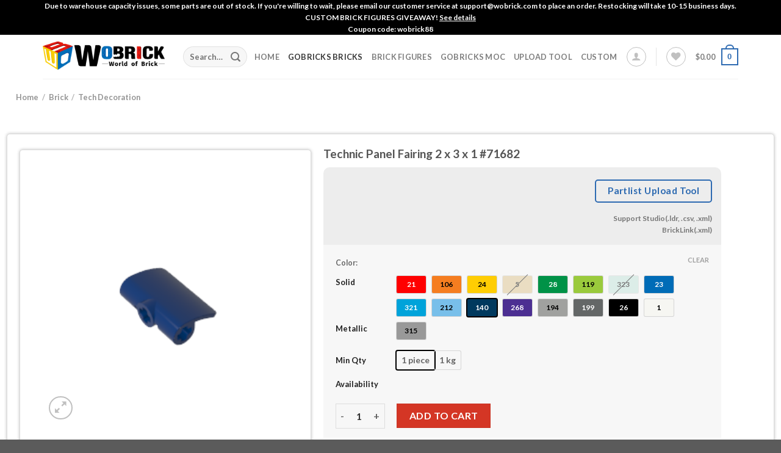

--- FILE ---
content_type: text/html; charset=UTF-8
request_url: https://wobrick.com/product/technic-panel-fairing-2-x-3-x-1-71682/
body_size: 51769
content:
<!DOCTYPE html>
<html lang="en-US" prefix="og: https://ogp.me/ns#" class="loading-site no-js">
<head><meta charset="UTF-8" /><script>if(navigator.userAgent.match(/MSIE|Internet Explorer/i)||navigator.userAgent.match(/Trident\/7\..*?rv:11/i)){var href=document.location.href;if(!href.match(/[?&]nowprocket/)){if(href.indexOf("?")==-1){if(href.indexOf("#")==-1){document.location.href=href+"?nowprocket=1"}else{document.location.href=href.replace("#","?nowprocket=1#")}}else{if(href.indexOf("#")==-1){document.location.href=href+"&nowprocket=1"}else{document.location.href=href.replace("#","&nowprocket=1#")}}}}</script><script>class RocketLazyLoadScripts{constructor(e){this.triggerEvents=e,this.eventOptions={passive:!0},this.userEventListener=this.triggerListener.bind(this),this.delayedScripts={normal:[],async:[],defer:[]},this.allJQueries=[]}_addUserInteractionListener(e){this.triggerEvents.forEach((t=>window.addEventListener(t,e.userEventListener,e.eventOptions)))}_removeUserInteractionListener(e){this.triggerEvents.forEach((t=>window.removeEventListener(t,e.userEventListener,e.eventOptions)))}triggerListener(){this._removeUserInteractionListener(this),"loading"===document.readyState?document.addEventListener("DOMContentLoaded",this._loadEverythingNow.bind(this)):this._loadEverythingNow()}async _loadEverythingNow(){this._delayEventListeners(),this._delayJQueryReady(this),this._handleDocumentWrite(),this._registerAllDelayedScripts(),this._preloadAllScripts(),await this._loadScriptsFromList(this.delayedScripts.normal),await this._loadScriptsFromList(this.delayedScripts.defer),await this._loadScriptsFromList(this.delayedScripts.async),await this._triggerDOMContentLoaded(),await this._triggerWindowLoad(),window.dispatchEvent(new Event("rocket-allScriptsLoaded"))}_registerAllDelayedScripts(){document.querySelectorAll("script[type=rocketlazyloadscript]").forEach((e=>{e.hasAttribute("src")?e.hasAttribute("async")&&!1!==e.async?this.delayedScripts.async.push(e):e.hasAttribute("defer")&&!1!==e.defer||"module"===e.getAttribute("data-rocket-type")?this.delayedScripts.defer.push(e):this.delayedScripts.normal.push(e):this.delayedScripts.normal.push(e)}))}async _transformScript(e){return await this._requestAnimFrame(),new Promise((t=>{const n=document.createElement("script");let r;[...e.attributes].forEach((e=>{let t=e.nodeName;"type"!==t&&("data-rocket-type"===t&&(t="type",r=e.nodeValue),n.setAttribute(t,e.nodeValue))})),e.hasAttribute("src")?(n.addEventListener("load",t),n.addEventListener("error",t)):(n.text=e.text,t()),e.parentNode.replaceChild(n,e)}))}async _loadScriptsFromList(e){const t=e.shift();return t?(await this._transformScript(t),this._loadScriptsFromList(e)):Promise.resolve()}_preloadAllScripts(){var e=document.createDocumentFragment();[...this.delayedScripts.normal,...this.delayedScripts.defer,...this.delayedScripts.async].forEach((t=>{const n=t.getAttribute("src");if(n){const t=document.createElement("link");t.href=n,t.rel="preload",t.as="script",e.appendChild(t)}})),document.head.appendChild(e)}_delayEventListeners(){let e={};function t(t,n){!function(t){function n(n){return e[t].eventsToRewrite.indexOf(n)>=0?"rocket-"+n:n}e[t]||(e[t]={originalFunctions:{add:t.addEventListener,remove:t.removeEventListener},eventsToRewrite:[]},t.addEventListener=function(){arguments[0]=n(arguments[0]),e[t].originalFunctions.add.apply(t,arguments)},t.removeEventListener=function(){arguments[0]=n(arguments[0]),e[t].originalFunctions.remove.apply(t,arguments)})}(t),e[t].eventsToRewrite.push(n)}function n(e,t){let n=e[t];Object.defineProperty(e,t,{get:()=>n||function(){},set(r){e["rocket"+t]=n=r}})}t(document,"DOMContentLoaded"),t(window,"DOMContentLoaded"),t(window,"load"),t(window,"pageshow"),t(document,"readystatechange"),n(document,"onreadystatechange"),n(window,"onload"),n(window,"onpageshow")}_delayJQueryReady(e){let t=window.jQuery;Object.defineProperty(window,"jQuery",{get:()=>t,set(n){if(n&&n.fn&&!e.allJQueries.includes(n)){n.fn.ready=n.fn.init.prototype.ready=function(t){e.domReadyFired?t.bind(document)(n):document.addEventListener("rocket-DOMContentLoaded",(()=>t.bind(document)(n)))};const t=n.fn.on;n.fn.on=n.fn.init.prototype.on=function(){if(this[0]===window){function e(e){return e.split(" ").map((e=>"load"===e||0===e.indexOf("load.")?"rocket-jquery-load":e)).join(" ")}"string"==typeof arguments[0]||arguments[0]instanceof String?arguments[0]=e(arguments[0]):"object"==typeof arguments[0]&&Object.keys(arguments[0]).forEach((t=>{delete Object.assign(arguments[0],{[e(t)]:arguments[0][t]})[t]}))}return t.apply(this,arguments),this},e.allJQueries.push(n)}t=n}})}async _triggerDOMContentLoaded(){this.domReadyFired=!0,await this._requestAnimFrame(),document.dispatchEvent(new Event("rocket-DOMContentLoaded")),await this._requestAnimFrame(),window.dispatchEvent(new Event("rocket-DOMContentLoaded")),await this._requestAnimFrame(),document.dispatchEvent(new Event("rocket-readystatechange")),await this._requestAnimFrame(),document.rocketonreadystatechange&&document.rocketonreadystatechange()}async _triggerWindowLoad(){await this._requestAnimFrame(),window.dispatchEvent(new Event("rocket-load")),await this._requestAnimFrame(),window.rocketonload&&window.rocketonload(),await this._requestAnimFrame(),this.allJQueries.forEach((e=>e(window).trigger("rocket-jquery-load"))),window.dispatchEvent(new Event("rocket-pageshow")),await this._requestAnimFrame(),window.rocketonpageshow&&window.rocketonpageshow()}_handleDocumentWrite(){const e=new Map;document.write=document.writeln=function(t){const n=document.currentScript,r=document.createRange(),i=n.parentElement;let o=e.get(n);void 0===o&&(o=n.nextSibling,e.set(n,o));const a=document.createDocumentFragment();r.setStart(a,0),a.appendChild(r.createContextualFragment(t)),i.insertBefore(a,o)}}async _requestAnimFrame(){return new Promise((e=>requestAnimationFrame(e)))}static run(){const e=new RocketLazyLoadScripts(["keydown","mousemove","touchmove","touchstart","touchend","wheel"]);e._addUserInteractionListener(e)}}RocketLazyLoadScripts.run();</script>
	
	<link rel="profile" href="https://gmpg.org/xfn/11" />
	<link rel="pingback" href="https://wobrick.com/xmlrpc.php" />

					<script type="rocketlazyloadscript">document.documentElement.className = document.documentElement.className + ' yes-js js_active js'</script>
				<script type="rocketlazyloadscript">(function(html){html.className = html.className.replace(/\bno-js\b/,'js')})(document.documentElement);</script>
	<style>img:is([sizes="auto" i], [sizes^="auto," i]) { contain-intrinsic-size: 3000px 1500px }</style>
	<meta name="viewport" content="width=device-width, initial-scale=1" />
<!-- Search Engine Optimization by Rank Math - https://rankmath.com/ -->
<title>Technic Panel Fairing 2 X 3 X 1 #71682 - Wobrick | Gobricks Shop</title><style id="rocket-critical-css">@keyframes spin{from{transform:rotate(0deg)}to{transform:rotate(360deg)}}button.pswp__button{box-shadow:none!important;background-image:url(https://wobrick.b-cdn.net/wp-content/plugins/woocommerce/assets/css/photoswipe/default-skin/default-skin.png)!important}button.pswp__button,button.pswp__button--arrow--left::before,button.pswp__button--arrow--right::before{background-color:transparent!important}button.pswp__button--arrow--left,button.pswp__button--arrow--right{background-image:none!important}.pswp{display:none;position:absolute;width:100%;height:100%;left:0;top:0;overflow:hidden;-ms-touch-action:none;touch-action:none;z-index:1500;-webkit-text-size-adjust:100%;-webkit-backface-visibility:hidden;outline:0}.pswp *{-webkit-box-sizing:border-box;box-sizing:border-box}.pswp__bg{position:absolute;left:0;top:0;width:100%;height:100%;background:#000;opacity:0;-webkit-transform:translateZ(0);transform:translateZ(0);-webkit-backface-visibility:hidden;will-change:opacity}.pswp__scroll-wrap{position:absolute;left:0;top:0;width:100%;height:100%;overflow:hidden}.pswp__container{-ms-touch-action:none;touch-action:none;position:absolute;left:0;right:0;top:0;bottom:0}.pswp__container{-webkit-touch-callout:none}.pswp__bg{will-change:opacity}.pswp__container{-webkit-backface-visibility:hidden}.pswp__item{position:absolute;left:0;right:0;top:0;bottom:0;overflow:hidden}.pswp__button{width:44px;height:44px;position:relative;background:0 0;overflow:visible;-webkit-appearance:none;display:block;border:0;padding:0;margin:0;float:right;opacity:.75;-webkit-box-shadow:none;box-shadow:none}.pswp__button::-moz-focus-inner{padding:0;border:0}.pswp__button,.pswp__button--arrow--left:before,.pswp__button--arrow--right:before{background:url(https://wobrick.b-cdn.net/wp-content/plugins/woocommerce/assets/css/photoswipe/default-skin/default-skin.png) 0 0 no-repeat;background-size:264px 88px;width:44px;height:44px}.pswp__button--close{background-position:0 -44px}.pswp__button--zoom{display:none;background-position:-88px 0}.pswp__button--arrow--left,.pswp__button--arrow--right{background:0 0;top:50%;margin-top:-50px;width:70px;height:100px;position:absolute}.pswp__button--arrow--left{left:0}.pswp__button--arrow--right{right:0}.pswp__button--arrow--left:before,.pswp__button--arrow--right:before{content:'';top:35px;background-color:rgba(0,0,0,.3);height:30px;width:32px;position:absolute}.pswp__button--arrow--left:before{left:6px;background-position:-138px -44px}.pswp__button--arrow--right:before{right:6px;background-position:-94px -44px}.pswp__share-modal{display:block;background:rgba(0,0,0,.5);width:100%;height:100%;top:0;left:0;padding:10px;position:absolute;z-index:1600;opacity:0;-webkit-backface-visibility:hidden;will-change:opacity}.pswp__share-modal--hidden{display:none}.pswp__share-tooltip{z-index:1620;position:absolute;background:#fff;top:56px;border-radius:2px;display:block;width:auto;right:44px;-webkit-box-shadow:0 2px 5px rgba(0,0,0,.25);box-shadow:0 2px 5px rgba(0,0,0,.25);-webkit-transform:translateY(6px);-ms-transform:translateY(6px);transform:translateY(6px);-webkit-backface-visibility:hidden;will-change:transform}.pswp__counter{position:absolute;left:0;top:0;height:44px;font-size:13px;line-height:44px;color:#fff;opacity:.75;padding:0 10px}.pswp__caption{position:absolute;left:0;bottom:0;width:100%;min-height:44px}.pswp__caption__center{text-align:left;max-width:420px;margin:0 auto;font-size:13px;padding:10px;line-height:20px;color:#ccc}.pswp__preloader{width:44px;height:44px;position:absolute;top:0;left:50%;margin-left:-22px;opacity:0;will-change:opacity;direction:ltr}@media screen and (max-width:1024px){.pswp__preloader{position:relative;left:auto;top:auto;margin:0;float:right}}.pswp__ui{-webkit-font-smoothing:auto;visibility:visible;opacity:1;z-index:1550}.pswp__top-bar{position:absolute;left:0;top:0;height:44px;width:100%}.pswp__caption,.pswp__top-bar{-webkit-backface-visibility:hidden;will-change:opacity}.pswp__caption,.pswp__top-bar{background-color:rgba(0,0,0,.5)}.pswp__ui--hidden .pswp__button--arrow--left,.pswp__ui--hidden .pswp__button--arrow--right,.pswp__ui--hidden .pswp__caption,.pswp__ui--hidden .pswp__top-bar{opacity:.001}#yith-wcwl-popup-message{background:#fff;border:1px solid #dddddd;padding:15px 0;font-size:120%;position:fixed;text-align:center;top:50%;left:50%;transform:translateX(50%);width:300px;z-index:10000}.wishlist-icon{position:relative}.wishlist-popup{opacity:0;max-height:0;position:absolute;overflow:hidden;padding:5px;margin-top:-10px;border-radius:5px;line-height:1.3;text-align:center;font-size:.9em;top:100%;background-color:rgba(0,0,0,.8);right:0;color:#FFF}.wishlist-popup:after{bottom:100%;right:10px;border:solid transparent;content:" ";height:0;width:0;position:absolute;border-color:rgba(136,183,213,0);border-bottom-color:rgba(0,0,0,.8);border-width:10px;margin-left:-10px}.wishlist-popup a{color:#ccc;display:block}.ux-swatch{align-items:center;box-shadow:0 0 0 1px #d5d5d5;display:flex;justify-content:center;position:relative;white-space:nowrap}.ux-swatch.selected{box-shadow:0 0 0 2px #d26e4b}.ux-swatch__color{height:100%;width:100%}.ux-swatch--color{height:var(--swatch-size-medium);padding:2px;width:var(--swatch-size-medium)}.ux-swatch--label{font-size:14px;min-height:var(--swatch-size-medium);min-width:var(--swatch-size-medium);padding:0 8px}.ux-swatch--color .ux-swatch__text{display:none}.ux-swatches{--swatch-size-x-small:15px;--swatch-size-small:20px;--swatch-size-medium:30px;--swatch-size-large:45px;--swatch-size-x-large:70px;align-items:center;display:flex;flex-wrap:wrap;gap:10px;margin:5px 0}.ux-swatches--rounded *{border-radius:2px}html{-ms-text-size-adjust:100%;-webkit-text-size-adjust:100%;font-family:sans-serif}body{margin:0}aside,header,main,nav,section{display:block}a{background-color:transparent}strong{font-weight:inherit;font-weight:bolder}img{border-style:none}svg:not(:root){overflow:hidden}button,input,select{font:inherit}button,input,select{overflow:visible}button,select{text-transform:none}[type=submit],button,html [type=button]{-webkit-appearance:button}button::-moz-focus-inner,input::-moz-focus-inner{border:0;padding:0}button:-moz-focusring,input:-moz-focusring{outline:1px dotted ButtonText}[type=checkbox]{box-sizing:border-box;padding:0}[type=number]::-webkit-inner-spin-button,[type=number]::-webkit-outer-spin-button{height:auto}[type=search]{-webkit-appearance:textfield}[type=search]::-webkit-search-cancel-button,[type=search]::-webkit-search-decoration{-webkit-appearance:none}*,:after,:before,html{box-sizing:border-box}html{background-attachment:fixed}body{-webkit-font-smoothing:antialiased;-moz-osx-font-smoothing:grayscale;color:#777}img{display:inline-block;height:auto;max-width:100%;vertical-align:middle}p:empty{display:none}a,button,input{touch-action:manipulation}.col{margin:0;padding:0 15px 30px;position:relative;width:100%}.col-inner{background-position:50% 50%;background-repeat:no-repeat;background-size:cover;flex:1 0 auto;margin-left:auto;margin-right:auto;position:relative;width:100%}@media screen and (min-width:850px){.col:first-child .col-inner{margin-left:auto;margin-right:0}.col+.col .col-inner{margin-left:0;margin-right:auto}}@media screen and (max-width:849px){.col{padding-bottom:30px}}@media screen and (min-width:850px){.row-divided>.col+.col:not(.large-12){border-left:1px solid #ececec}}.small-12{flex-basis:100%;max-width:100%}.small-columns-2>.col{flex-basis:50%;max-width:50%}@media screen and (min-width:550px){.medium-5{flex-basis:41.6666666667%;max-width:41.6666666667%}.medium-7{flex-basis:58.3333333333%;max-width:58.3333333333%}.medium-columns-2>.col{flex-basis:50%;max-width:50%}}@media screen and (min-width:850px){.large-5{flex-basis:41.6666666667%;max-width:41.6666666667%}.large-6{flex-basis:50%;max-width:50%}.large-7{flex-basis:58.3333333333%;max-width:58.3333333333%}.large-12{flex-basis:100%;max-width:100%}.large-columns-3>.col{flex-basis:33.3333333333%;max-width:33.3333333333%}}.container,.container-width,.row,body{margin-left:auto;margin-right:auto;width:100%}.container{padding-left:15px;padding-right:15px}.container,.container-width,.row{max-width:1080px}.row.row-small{max-width:1065px}.row.row-large{max-width:1110px}.flex-row{align-items:center;display:flex;flex-flow:row nowrap;justify-content:space-between;width:100%}.header .flex-row{height:100%}.flex-col{max-height:100%}.flex-grow{-ms-flex-negative:1;-ms-flex-preferred-size:auto!important;flex:1}.flex-center{margin:0 auto}.flex-left{margin-right:auto}.flex-right{margin-left:auto}.flex-has-center>.flex-row>.flex-col:not(.flex-center){flex:1}@media (min-width:850px){.col2-set{display:flex}.col2-set>div+div{padding-left:30px}}@media (-ms-high-contrast:none){.payment-icon svg{max-width:50px}.nav>li>a>i{top:-1px}}.row{display:flex;flex-flow:row wrap;width:100%}.lightbox-content .row:not(.row-collapse),.row .row:not(.row-collapse){margin-left:-15px;margin-right:-15px;padding-left:0;padding-right:0;width:auto}.row .row-small:not(.row-collapse){margin-bottom:0;margin-left:-10px;margin-right:-10px}.row-small>.col{margin-bottom:0;padding:0 9.8px 19.6px}@media screen and (min-width:850px){.row-large{padding-left:0;padding-right:0}.row-large>.col{margin-bottom:0;padding:0 30px 30px}}.section{align-items:center;display:flex;flex-flow:row;min-height:auto;padding:30px 0;position:relative;width:100%}.section-bg{overflow:hidden}.section-bg,.section-content{width:100%}.section-content{z-index:1}.row .section{padding-left:30px;padding-right:30px}.nav-dropdown{background-color:#fff;color:#777;display:table;left:-99999px;margin:0;max-height:0;min-width:260px;opacity:0;padding:20px 0;position:absolute;text-align:left;visibility:hidden;z-index:9}.nav-dropdown:after{clear:both;content:"";display:block;height:0;visibility:hidden}.nav-dropdown-has-arrow li.has-dropdown:after,.nav-dropdown-has-arrow li.has-dropdown:before{border:solid transparent;bottom:-2px;content:"";height:0;left:50%;opacity:0;position:absolute;width:0;z-index:10}.nav-dropdown-has-arrow li.has-dropdown:after{border-color:hsla(0,0%,87%,0) hsla(0,0%,87%,0) #fff;border-width:8px;margin-left:-8px}.nav-dropdown-has-arrow li.has-dropdown:before{border-width:11px;margin-left:-11px;z-index:-999}.nav-dropdown-has-shadow .nav-dropdown{box-shadow:1px 1px 15px rgba(0,0,0,.15)}.nav-dropdown-has-arrow.nav-dropdown-has-border li.has-dropdown:before{border-bottom-color:#ddd}.nav-dropdown-has-border .nav-dropdown{border:2px solid #ddd}.nav p{margin:0;padding-bottom:0}.nav{margin:0;padding:0}.nav{align-items:center;display:inline-block;display:flex;flex-flow:row wrap;width:100%}.nav,.nav>li{position:relative}.nav>li{list-style:none;margin:0 7px;padding:0}.nav>li,.nav>li>a{display:inline-block}.nav>li>a{align-items:center;display:inline-flex;flex-wrap:wrap;padding:10px 0}.nav-small.nav>li.html{font-size:.75em}.nav-center{justify-content:center}.nav-left{justify-content:flex-start}.nav-right{justify-content:flex-end}@media (max-width:849px){.medium-nav-center{justify-content:center}}.nav>li>a{color:hsla(0,0%,40%,.85)}.nav>li.active>a{color:hsla(0,0%,7%,.85)}.nav li:first-child{margin-left:0!important}.nav li:last-child{margin-right:0!important}.nav-uppercase>li>a{font-weight:bolder;letter-spacing:.02em;text-transform:uppercase}@media (min-width:850px){.nav-divided>li{margin:0 .7em}}li.html form,li.html input{margin:0}.nav.nav-vertical{flex-flow:column}.nav.nav-vertical li{list-style:none;margin:0;width:100%}.nav-vertical>li{align-items:center;display:flex;flex-flow:row wrap}.nav-vertical>li>a{align-items:center;display:flex;flex-grow:1;width:auto}.nav-vertical>li.html{padding-bottom:1em;padding-top:1em}.nav-sidebar.nav-vertical>li+li{border-top:1px solid #ececec}.nav-vertical>li+li{border-top:1px solid #ececec}.nav-vertical .social-icons{display:block;width:100%}.badge-container{margin:30px 0 0}.box{margin:0 auto;position:relative;width:100%}.box a{display:inline-block}.box-image>div>a{display:block}.box-text{font-size:.9em;padding-bottom:1.4em;padding-top:.7em;position:relative;width:100%}@media (max-width:549px){.box-text{font-size:85%}}.box-image{height:auto;margin:0 auto;overflow:hidden;position:relative}.box-image img{margin:0 auto;max-width:100%;width:100%}.button,button,input[type=button]{background-color:transparent;border:1px solid transparent;border-radius:0;box-sizing:border-box;color:currentColor;display:inline-block;font-size:.97em;font-weight:bolder;letter-spacing:.03em;line-height:2.4em;margin-right:1em;margin-top:0;max-width:100%;min-height:2.5em;padding:0 1.2em;position:relative;text-align:center;text-decoration:none;text-rendering:optimizeLegibility;text-shadow:none;text-transform:uppercase;vertical-align:middle}.button span{display:inline-block;line-height:1.6}.button.is-outline{line-height:2.19em}.button,input[type=button].button{background-color:#446084;background-color:var(--primary-color);border-color:rgba(0,0,0,.05);color:#fff}.button.is-outline{background-color:transparent;border:2px solid}.is-form,input[type=button].is-form{background-color:#f9f9f9;border:1px solid #ddd;color:#666;font-weight:400;overflow:hidden;position:relative;text-shadow:1px 1px 1px #fff;text-transform:none}.dark .button{color:#fff}.is-outline{color:silver}.primary{background-color:#446084}.primary.is-outline{color:#446084}.button.alt,.secondary{background-color:#d26e4b}.text-right .button:last-of-type{margin-right:0!important}.button.disabled,button.disabled{opacity:.6}.header-button{display:inline-block}.header-button .button{margin:0}.flex-col .button,.flex-col button,.flex-col input{margin-bottom:0}.is-divider{background-color:rgba(0,0,0,.1);display:block;height:3px;margin:1em 0;max-width:30px;width:100%}.widget .is-divider{margin-top:.66em}form{margin-bottom:0}input[type=email],input[type=number],input[type=password],input[type=search],input[type=text],select{background-color:#fff;border:1px solid #ddd;border-radius:0;box-shadow:inset 0 1px 2px rgba(0,0,0,.1);box-sizing:border-box;color:#333;font-size:.97em;height:2.507em;max-width:100%;padding:0 .75em;vertical-align:middle;width:100%}@media (max-width:849px){input[type=email],input[type=number],input[type=password],input[type=search],input[type=text],select{font-size:1rem}}input[type=email],input[type=number],input[type=search],input[type=text]{-webkit-appearance:none;-moz-appearance:none;appearance:none}label{display:block;font-size:.9em;font-weight:700;margin-bottom:.4em}input[type=checkbox]{display:inline;font-size:16px;margin-right:10px}select{-webkit-appearance:none;-moz-appearance:none;background-color:#fff;background-image:url("data:image/svg+xml;charset=utf8, %3Csvg xmlns='http://www.w3.org/2000/svg' width='24' height='24' viewBox='0 0 24 24' fill='none' stroke='%23333' stroke-width='2' stroke-linecap='round' stroke-linejoin='round' class='feather feather-chevron-down'%3E%3Cpolyline points='6 9 12 15 18 9'%3E%3C/polyline%3E%3C/svg%3E");background-position:right .45em top 50%;background-repeat:no-repeat;background-size:auto 16px;border-radius:0;box-shadow:inset 0 -1.4em 1em 0 rgba(0,0,0,.02);display:block;padding-right:1.4em}@media (-ms-high-contrast:none),screen and (-ms-high-contrast:active){select::-ms-expand{display:none}}.form-flat input:not([type=submit]){background-color:rgba(0,0,0,.03);border-color:rgba(0,0,0,.09);border-radius:99px;box-shadow:none;color:currentColor!important}.form-flat button,.form-flat input{border-radius:99px}.form-flat .flex-row .flex-col{padding-right:4px}.form-flat .button.icon{background-color:transparent!important;border-color:transparent!important;box-shadow:none;color:currentColor!important}.form-minimal input:not([type=submit]),.form-minimal select{background-color:transparent;box-shadow:none}.form-minimal.quantity .qty{border-left:0;border-right:0;max-width:2em}i[class*=" icon-"],i[class^=icon-]{speak:none!important;display:inline-block;font-display:block;font-family:fl-icons!important;font-style:normal!important;font-variant:normal!important;font-weight:400!important;line-height:1.2;margin:0;padding:0;position:relative;text-transform:none!important}.button i,button i{top:-1.5px;vertical-align:middle}a.icon:not(.button){font-family:sans-serif;font-size:1.2em;margin-left:.25em;margin-right:.25em}.button.icon{display:inline-block;margin-left:.12em;margin-right:.12em;min-width:2.5em;padding-left:.6em;padding-right:.6em}.button.icon i{font-size:1.2em}.button.icon.is-small{border-width:1px}.button.icon.is-small i{top:-1px}.button.icon.circle{padding-left:0;padding-right:0}.button.icon.circle>i{margin:0 8px}.button.icon.circle>i:only-child{margin:0}.nav>li>a>i{font-size:20px;vertical-align:middle}.nav>li>a>i+span{margin-left:5px}.nav>li>a>i.icon-menu{font-size:1.9em}.nav>li.has-icon>a>i{min-width:1em}.nav-vertical>li>a>i{font-size:16px;opacity:.6}.button:not(.icon)>i{margin-left:-.15em;margin-right:.4em}.image-icon{display:inline-block;height:auto;position:relative;vertical-align:middle}span+.image-icon{margin-left:10px}img{opacity:1}.has-equal-box-heights .box-image img{bottom:0;font-family:"object-fit:cover;";height:100%;left:0;-o-object-fit:cover;object-fit:cover;-o-object-position:50% 50%;object-position:50% 50%;position:absolute;right:0;top:0;width:100%}.has-equal-box-heights .box-image{padding-top:100%}.image-tools{padding:10px;position:absolute}.image-tools a:last-child{margin-bottom:0}.image-tools a.button{display:block}.image-tools.bottom.left{padding-right:0;padding-top:0}.image-tools.top.right{padding-bottom:0;padding-left:0}.image-tools .cart-icon{bottom:100%;left:10px;margin:5px;position:absolute}@media only screen and (max-device-width:1024px){.image-tools{opacity:1!important;padding:5px}}.lightbox-content{background-color:#fff;box-shadow:3px 3px 20px 0 rgba(0,0,0,.15);margin:0 auto;max-width:875px;position:relative}.lightbox-content .lightbox-inner{padding:30px 20px}.pswp__bg{background-color:rgba(0,0,0,.6)}@media (min-width:549px){.pswp__top-bar{background-color:transparent!important}}.pswp__item{opacity:0}.pswp__caption__center{text-align:center}.mfp-hide{display:none!important}.loading-spin{position:relative}.loading-spin{animation:spin .6s linear infinite;border-bottom:3px solid rgba(0,0,0,.1)!important;border-left:3px solid #446084;border-radius:50%;border-right:3px solid rgba(0,0,0,.1)!important;border-top:3px solid rgba(0,0,0,.1)!important;content:"";font-size:10px;height:30px;margin:0 auto;opacity:.8;text-indent:-9999em;width:30px}.loading-spin{border-radius:50%;height:30px;width:30px}@keyframes spin{0%{transform:rotate(0deg)}to{transform:rotate(1turn)}}table{border-color:#ececec;border-spacing:0;margin-bottom:1em;width:100%}td{border-bottom:1px solid #ececec;font-size:.9em;line-height:1.3;padding:.5em;text-align:left}td{color:#666}td:first-child{padding-left:0}td:last-child{padding-right:0}td label,td select{margin:.5em 0}label{color:#222}.row-slider,.slider{position:relative;scrollbar-width:none}.slider:not(.flickity-enabled){-ms-overflow-style:-ms-autohiding-scrollbar;overflow-x:scroll;overflow-y:hidden;white-space:nowrap;width:auto}.row-slider::-webkit-scrollbar,.slider::-webkit-scrollbar{height:0!important;width:0!important}.row.row-slider:not(.flickity-enabled){display:block}.slider:not(.flickity-enabled)>*{display:inline-block!important;vertical-align:top;white-space:normal!important}.slider>div:not(.col){width:100%}.slider-nav-reveal{overflow:hidden;padding-top:0}a{color:#334862;text-decoration:none}a.plain{color:currentColor}.dark a{color:currentColor}ul{list-style:disc}ul{margin-top:0;padding:0}ul ul{margin:1.5em 0 1.5em 3em}li{margin-bottom:.6em}.button,button,input,select{margin-bottom:1em}form,p,ul{margin-bottom:1.3em}form p{margin-bottom:.5em}body{line-height:1.6}h1,h3,h4{color:#555;margin-bottom:.5em;margin-top:0;text-rendering:optimizeSpeed;width:100%}h1{font-size:1.7em}h1{line-height:1.3}h3{font-size:1.25em}h4{font-size:1.125em}@media (max-width:549px){h1{font-size:1.4em}h3{font-size:1em}}p{margin-top:0}.uppercase,span.widget-title{letter-spacing:.05em;line-height:1.05;text-transform:uppercase}.lowercase{text-transform:none!important}span.widget-title{font-size:1em;font-weight:600}.is-normal{font-weight:400}.uppercase{line-height:1.2;text-transform:uppercase}.is-larger{font-size:1.3em}.is-small,.is-small.button{font-size:.8em}.is-smaller{font-size:.75em}.is-xsmall{font-size:.7em}@media (max-width:549px){.is-larger{font-size:1.2em}}.box-text a:not(.button){line-height:1.3;margin-bottom:.1em;margin-top:.1em}.box-text p{margin-bottom:.1em;margin-top:.1em}.nav>li>a{font-size:.8em}.nav>li.html{font-size:.85em}.clearfix:after,.container:after,.row:after{clear:both;content:"";display:table}@media (max-width:549px){.hide-for-small{display:none!important}.small-text-center{float:none!important;text-align:center!important;width:100%!important}}@media (min-width:550px){.show-for-small{display:none!important}}@media (min-width:850px){.show-for-medium{display:none!important}}@media (max-width:849px){.hide-for-medium{display:none!important}.medium-text-center .pull-left,.medium-text-center .pull-right{float:none}.medium-text-center{float:none!important;text-align:center!important;width:100%!important}}.full-width{display:block;max-width:100%!important;padding-left:0!important;padding-right:0!important;width:100%!important}.pull-right{margin-right:0!important}.pull-left{margin-left:0!important}.mb-0{margin-bottom:0!important}.ml-0{margin-left:0!important}.mb-half{margin-bottom:15px}.pb-half{padding-bottom:15px}.pt-half{padding-top:15px}.pb-0{padding-bottom:0!important}.no-padding{padding:0!important}.inner-padding{padding:30px}.text-left{text-align:left}.text-center{text-align:center}.text-right{text-align:right}.text-center .is-divider,.text-center>div{margin-left:auto;margin-right:auto}.text-right>div{margin-left:auto;margin-right:0}.relative{position:relative!important}.absolute{position:absolute!important}.fixed{position:fixed!important;z-index:12}.top{top:0}.right{right:0}.left{left:0}.bottom,.fill{bottom:0}.fill{height:100%;left:0;margin:0!important;padding:0!important;position:absolute;right:0;top:0}.pull-right{float:right}.pull-left{float:left}.bg-fill{background-position:50% 50%;background-repeat:no-repeat!important;background-size:cover!important}.circle{border-radius:999px!important;-o-object-fit:cover;object-fit:cover}.hidden{display:none!important;visibility:hidden!important}.z-1{z-index:21}.z-3{z-index:23}.z-top{z-index:9995}.is-transparent{background-color:transparent!important}.inline-block{display:inline-block}.no-text-overflow{overflow:hidden;text-overflow:ellipsis;white-space:nowrap}.op-7{opacity:.7}.no-scrollbar{-ms-overflow-style:-ms-autohiding-scrollbar;scrollbar-width:none}.no-scrollbar::-webkit-scrollbar{height:0!important;width:0!important}.screen-reader-text{clip:rect(1px,1px,1px,1px);height:1px;overflow:hidden;position:absolute!important;width:1px}.hover-slide-in,.show-on-hover{filter:blur(0);opacity:0}.hover-slide-in{transform:translateY(100%) translateZ(0)}@media (prefers-reduced-motion){.hover-slide-in{transform:translateZ(0)}}.dark{color:#f1f1f1}.nav-dark .nav>li.html{color:#fff}:root{--flatsome-scroll-padding-top:calc(var(--flatsome--header--sticky-height, 0px) + var(--wp-admin--admin-bar--height, 0px))}html{overflow-x:hidden;scroll-padding-top:var(--flatsome-scroll-padding-top)}@supports (overflow:clip){body{overflow-x:clip}}#main,#wrapper{background-color:#fff;position:relative}.is-sticky-column__inner{display:flow-root}@media (min-width:850px){.is-sticky-column{position:sticky}.is-sticky-column:not([data-sticky-mode]){top:calc(var(--flatsome-scroll-padding-top) + 30px)}}.header,.header-wrapper{background-position:50% 0;background-size:cover;position:relative;width:100%;z-index:1001}.header-bg-color{background-color:hsla(0,0%,100%,.9)}.header-top{align-items:center;display:flex;flex-wrap:no-wrap}.header-bg-color,.header-bg-image{background-position:50% 0}.header-top{background-color:#446084;min-height:20px;position:relative;z-index:11}.header-main{position:relative;z-index:10}.top-divider{border-top:1px solid;margin-bottom:-1px;opacity:.1}.nav>li.header-divider{border-left:1px solid rgba(0,0,0,.1);height:30px;margin:0 7.5px;position:relative;vertical-align:middle}.widget{margin-bottom:1.5em}.widget ul{margin:0}.widget li{list-style:none}.widget>ul>li{list-style:none;margin:0;text-align:left}.widget>ul>li li{list-style:none}.widget>ul>li>a{display:inline-block;flex:1;padding:6px 0}.widget>ul>li:before{display:inline-block;font-family:fl-icons;margin-right:6px;opacity:.6}.widget>ul>li li>a{display:inline-block;font-size:.9em;padding:3px 0}.widget>ul>li+li{border-top:1px solid #ececec}.widget>ul>li ul{border-left:1px solid #ddd;display:none;margin:0 0 10px 3px;padding-left:15px;width:100%}.widget>ul>li ul li{border:0;margin:0}.widget>ul>li .count{font-size:.7em;line-height:3em;opacity:.5}.widget .current-cat-parent>ul{display:block}.widget .current-cat>a{color:#000;font-weight:bolder}.breadcrumbs{color:#222;font-weight:700;letter-spacing:0;padding:0}.breadcrumbs .divider{font-weight:300;margin:0 .3em;opacity:.35;position:relative;top:0}.breadcrumbs a{color:hsla(0,0%,40%,.7);font-weight:400}.breadcrumbs a:first-of-type{margin-left:0}.footer-secondary{padding:7.5px 0}.absolute-footer,html{background-color:#5b5b5b}.absolute-footer{color:rgba(0,0,0,.5);font-size:.9em;padding:10px 0 15px}.absolute-footer.dark{color:hsla(0,0%,100%,.5)}.back-to-top{bottom:20px;margin:0;opacity:0;right:20px;transform:translateY(30%)}.logo{line-height:1;margin:0}.logo a{color:#446084;display:block;font-size:32px;font-weight:bolder;margin:0;text-decoration:none;text-transform:uppercase}.logo img{display:block;width:auto}.header-logo-dark{display:none!important}.logo-left .logo{margin-left:0;margin-right:30px}@media screen and (max-width:849px){.header-inner .nav{flex-wrap:nowrap}.medium-logo-center .flex-left{flex:1 1 0;order:1}.medium-logo-center .logo{margin:0 15px;order:2;text-align:center}.medium-logo-center .logo img{margin:0 auto}.medium-logo-center .flex-right{flex:1 1 0;order:3}}.next-prev-thumbs li{display:inline-block;margin:0 1px!important;position:relative}.next-prev-thumbs li .button{margin-bottom:0}.next-prev-thumbs .nav-dropdown{min-width:90px;padding:2px;width:90px}.payment-icons .payment-icon{background-color:rgba(0,0,0,.1);border-radius:5px;display:inline-block;margin:3px 3px 0;opacity:.6;padding:3px 5px 5px}.payment-icons .payment-icon svg{height:20px;vertical-align:middle;width:auto!important}.dark .payment-icons .payment-icon{background-color:hsla(0,0%,100%,.1)}.dark .payment-icons .payment-icon svg{fill:#fff}.sidebar-menu .search-form{display:block!important}.searchform-wrapper form{margin-bottom:0}.sidebar-menu .search-form{padding:5px 0;width:100%}.searchform{position:relative}.searchform .button.icon{margin:0}.searchform .button.icon i{font-size:1.2em}.searchform-wrapper{width:100%}.searchform-wrapper.form-flat .flex-col:last-of-type{margin-left:-2.9em}@media (max-width:849px){.searchform-wrapper{font-size:1rem}}.searchform-wrapper .autocomplete-suggestions{-webkit-overflow-scrolling:touch;max-height:50vh;overflow-y:scroll;overflow-y:auto}.header .search-form .autocomplete-suggestions{max-height:80vh}.header .search-form .live-search-results{background-color:hsla(0,0%,100%,.95);box-shadow:0 0 10px 0 rgba(0,0,0,.1);color:#111;left:0;position:absolute;right:0;text-align:left;top:105%}.icon-user:before{content:""}.icon-menu:before{content:""}.icon-heart:before{content:""}.icon-angle-right:before{content:""}.icon-angle-up:before{content:""}.icon-twitter:before{content:""}.icon-envelop:before{content:""}.icon-facebook:before{content:""}.icon-instagram:before{content:""}.icon-search:before{content:""}.icon-expand:before{content:""}.social-icons{color:#999;display:inline-block;font-size:.85em;vertical-align:middle}.html .social-icons{font-size:1em}.social-icons i{min-width:1em}.grid-tools{-webkit-backface-visibility:hidden;backface-visibility:hidden;display:flex;margin-bottom:-1px;padding:0!important;white-space:nowrap;width:100%}.grid-tools a{background-color:#446084;color:#f1f1f1;display:block;font-size:.85em;font-weight:700;opacity:.95;padding:.4em 0 .5em;text-overflow:ellipsis;text-transform:uppercase;width:100%}.grid-tools a+a{border-left:1px solid hsla(0,0%,100%,.1)}.grid-tools .add-to-cart-grid{width:0}.widget_product_categories>ul>li{align-items:center;display:flex;flex-flow:row wrap}.widget_product_categories>ul>li span{font-size:.85em;opacity:.4}.widget_product_categories>ul>li ul span.count{display:none}.woocommerce-form-login .button{margin-bottom:0}.woocommerce-privacy-policy-text{font-size:85%}.form-row-wide{clear:both}.woocommerce-product-gallery .woocommerce-product-gallery__wrapper{margin:0}.woocommerce-form-register .woocommerce-privacy-policy-text{margin-bottom:1.5em}.password-input{display:block;position:relative}.woocommerce-form input[type=password]{padding:0 2em 0 .75em}.show-password-input{line-height:1.35;padding:.618em;position:absolute;right:0;top:0;visibility:hidden}.show-password-input:after{content:"";font-family:fl-icons}.price{line-height:1}.price-wrapper .price{display:block}span.amount{color:#111;font-weight:700;white-space:nowrap}.header-cart-title span.amount{color:currentColor}.product_meta>span{border-top:1px dotted #ddd;display:block;padding:5px 0}.product-gallery-slider img{width:100%}#product-sidebar .next-prev-thumbs{margin:-.5em 0 3em}.product-section{border-top:1px solid #ececec}.quantity{display:inline-block;display:inline-flex;margin-right:1em;opacity:1;vertical-align:top;white-space:nowrap}.quantity+.button{font-size:1em;margin-right:0}.quantity .button.minus{border-bottom-right-radius:0!important;border-right:0!important;border-top-right-radius:0!important}.quantity .button.plus{border-bottom-left-radius:0!important;border-left:0!important;border-top-left-radius:0!important}.quantity .minus,.quantity .plus{padding-left:.5em;padding-right:.5em}.quantity input{display:inline-block;margin:0;padding-left:0;padding-right:0;vertical-align:top}.quantity input[type=number]{-webkit-appearance:textfield;-moz-appearance:textfield;appearance:textfield;border-radius:0!important;font-size:1em;max-width:2.5em;text-align:center;width:2.5em}@media (max-width:549px){.quantity input[type=number]{width:2em}}.quantity input[type=number]::-webkit-inner-spin-button,.quantity input[type=number]::-webkit-outer-spin-button{-webkit-appearance:none;margin:0}.cart-icon,.cart-icon strong{display:inline-block}.cart-icon strong{border:2px solid #446084;border-radius:0;color:#446084;font-family:Helvetica,Arial,Sans-serif;font-size:1em;font-weight:700;height:2.2em;line-height:1.9em;margin:.3em 0;position:relative;text-align:center;vertical-align:middle;width:2.2em}.cart-icon strong:after{border:2px solid #446084;border-bottom:0;border-top-left-radius:99px;border-top-right-radius:99px;bottom:100%;content:" ";height:8px;left:50%;margin-bottom:0;margin-left:-7px;position:absolute;width:14px}.woocommerce-mini-cart__empty-message{text-align:center}.variations{position:relative}.variations td{border:0;letter-spacing:normal;padding:.2em 0;text-transform:none;vertical-align:middle}.variations .reset_variations{bottom:95%;color:currentColor;font-size:11px;opacity:.6;position:absolute;right:0;text-transform:uppercase}#footer .absolute-footer{display:none!important}.go-swatches{align-items:stretch;display:flex;flex-direction:column;flex-wrap:wrap}.go-swatches label{float:left;width:100px}.ux-swatch.go-swatch{margin:5px 10px 5px 0;width:fit-content;min-width:48px;text-align:center;font-size:12px;border-radius:2px;height:28px}.ux-swatch__go_color{padding:4px}.ux-swatch__color{height:100%;width:100%}.product .product_meta .sku_wrapper{display:none}</style><link rel="preload" href="https://wobrick.b-cdn.net/wp-content/cache/min/1/c65dcb1ec89fd439aba30747cd201007.css" data-rocket-async="style" as="style" onload="this.onload=null;this.rel='stylesheet'" onerror="this.removeAttribute('data-rocket-async')"  media="all" data-minify="1" />
<meta name="description" content="Technic Panel Fairing 2 x 3 x 1 #71682, GDS-2048"/>
<meta name="robots" content="follow, index, max-snippet:-1, max-video-preview:-1, max-image-preview:large"/>
<link rel="canonical" href="https://wobrick.com/product/technic-panel-fairing-2-x-3-x-1-71682/" />
<meta property="og:locale" content="en_US" />
<meta property="og:type" content="product" />
<meta property="og:title" content="Technic Panel Fairing 2 X 3 X 1 #71682 - Wobrick | Gobricks Shop" />
<meta property="og:description" content="Technic Panel Fairing 2 x 3 x 1 #71682, GDS-2048" />
<meta property="og:url" content="https://wobrick.com/product/technic-panel-fairing-2-x-3-x-1-71682/" />
<meta property="og:site_name" content="wobrick" />
<meta property="og:updated_time" content="2025-11-10T10:24:16+00:00" />
<meta property="og:image" content="https://wobrick.b-cdn.net/wp-content/uploads/product_images/2048/GDS-2048-055.png" />
<meta property="og:image:secure_url" content="https://wobrick.b-cdn.net/wp-content/uploads/product_images/2048/GDS-2048-055.png" />
<meta property="og:image:width" content="256" />
<meta property="og:image:height" content="256" />
<meta property="og:image:alt" content="Technic Panel Fairing 2 x 3 x 1 #71682" />
<meta property="og:image:type" content="image/png" />
<meta property="product:brand" content="All Bricks" />
<meta property="product:availability" content="instock" />
<meta name="twitter:card" content="summary_large_image" />
<meta name="twitter:title" content="Technic Panel Fairing 2 X 3 X 1 #71682 - Wobrick | Gobricks Shop" />
<meta name="twitter:description" content="Technic Panel Fairing 2 x 3 x 1 #71682, GDS-2048" />
<meta name="twitter:image" content="https://wobrick.b-cdn.net/wp-content/uploads/product_images/2048/GDS-2048-055.png" />
<meta name="twitter:label1" content="Price" />
<meta name="twitter:data1" content="&#036;0.13 - &#036;127.49" />
<meta name="twitter:label2" content="Availability" />
<meta name="twitter:data2" content="In stock" />
<script type="application/ld+json" class="rank-math-schema">{"@context":"https://schema.org","@graph":[{"@type":"Organization","@id":"https://wobrick.com/#organization","name":"wobrick","url":"https://wobrick.com","logo":{"@type":"ImageObject","@id":"https://wobrick.com/#logo","url":"https://wobrick.com/wp-content/uploads/2023/07/20230606-WoBrick-logo7.png","contentUrl":"https://wobrick.com/wp-content/uploads/2023/07/20230606-WoBrick-logo7.png","caption":"wobrick","inLanguage":"en-US","width":"6088","height":"1533"}},{"@type":"WebSite","@id":"https://wobrick.com/#website","url":"https://wobrick.com","name":"wobrick","alternateName":"gobricks","publisher":{"@id":"https://wobrick.com/#organization"},"inLanguage":"en-US"},{"@type":"ImageObject","@id":"https://wobrick.b-cdn.net/wp-content/uploads/product_images/2048/GDS-2048-055.png","url":"https://wobrick.b-cdn.net/wp-content/uploads/product_images/2048/GDS-2048-055.png","width":"256","height":"256","inLanguage":"en-US"},{"@type":"BreadcrumbList","@id":"https://wobrick.com/product/technic-panel-fairing-2-x-3-x-1-71682/#breadcrumb","itemListElement":[{"@type":"ListItem","position":"1","item":{"@id":"https://wobrick.com","name":"Home"}},{"@type":"ListItem","position":"2","item":{"@id":"https://wobrick.com/product-category/brick/gobricks-bricks/","name":"All Bricks"}},{"@type":"ListItem","position":"3","item":{"@id":"https://wobrick.com/product/technic-panel-fairing-2-x-3-x-1-71682/","name":"Technic Panel Fairing 2 x 3 x 1 #71682"}}]},{"@type":"ItemPage","@id":"https://wobrick.com/product/technic-panel-fairing-2-x-3-x-1-71682/#webpage","url":"https://wobrick.com/product/technic-panel-fairing-2-x-3-x-1-71682/","name":"Technic Panel Fairing 2 X 3 X 1 #71682 - Wobrick | Gobricks Shop","datePublished":"2023-07-07T03:41:53+00:00","dateModified":"2025-11-10T10:24:16+00:00","isPartOf":{"@id":"https://wobrick.com/#website"},"primaryImageOfPage":{"@id":"https://wobrick.b-cdn.net/wp-content/uploads/product_images/2048/GDS-2048-055.png"},"inLanguage":"en-US","breadcrumb":{"@id":"https://wobrick.com/product/technic-panel-fairing-2-x-3-x-1-71682/#breadcrumb"}},{"@type":"Product","brand":{"@type":"Brand","name":"All Bricks"},"name":"Technic Panel Fairing 2 x 3 x 1 #71682 - Wobrick | Gobricks Shop","description":"Technic Panel Fairing 2 x 3 x 1 #71682, GDS-2048","sku":"GDS-2048","category":"Brick &gt; All Bricks","mainEntityOfPage":{"@id":"https://wobrick.com/product/technic-panel-fairing-2-x-3-x-1-71682/#webpage"},"weight":{"@type":"QuantitativeValue","unitCode":"KGM"},"image":[{"@type":"ImageObject","url":"https://wobrick.b-cdn.net/wp-content/uploads/product_images/2048/GDS-2048-055.png","height":"256","width":"256"}],"offers":{"@type":"AggregateOffer","lowPrice":"0.13","highPrice":"127.49","offerCount":"34","priceCurrency":"USD","availability":"http://schema.org/InStock","seller":{"@type":"Organization","@id":"https://wobrick.com/","name":"wobrick","url":"https://wobrick.com","logo":"https://wobrick.com/wp-content/uploads/2023/07/20230606-WoBrick-logo7.png"},"url":"https://wobrick.com/product/technic-panel-fairing-2-x-3-x-1-71682/"},"color":"010, 021, 030, 031, 040, 042, 045, 050, 051, 053, 055, 060, 071, 072, 073, 080, 090","@id":"https://wobrick.com/product/technic-panel-fairing-2-x-3-x-1-71682/#richSnippet"}]}</script>
<!-- /Rank Math WordPress SEO plugin -->

<link rel='dns-prefetch' href='//www.googletagmanager.com' />
<link rel='dns-prefetch' href='//cdn.jsdelivr.net' />
<link rel='dns-prefetch' href='//wobrick.b-cdn.net' />
<link href='//wobrick.b-cdn.net' rel='preconnect' />
<link rel='prefetch' href='https://wobrick.b-cdn.net/wp-content/themes/flatsome/assets/js/flatsome.js?ver=43f05e0ca79aa585a6aa' />
<link rel='prefetch' href='https://wobrick.b-cdn.net/wp-content/themes/flatsome/assets/js/chunk.slider.js?ver=3.17.7' />
<link rel='prefetch' href='https://wobrick.b-cdn.net/wp-content/themes/flatsome/assets/js/chunk.popups.js?ver=3.17.7' />
<link rel='prefetch' href='https://wobrick.b-cdn.net/wp-content/themes/flatsome/assets/js/chunk.tooltips.js?ver=3.17.7' />
<link rel='prefetch' href='https://wobrick.b-cdn.net/wp-content/themes/flatsome/assets/js/woocommerce.js?ver=1a392523165907adee6a' />
<link rel="alternate" type="application/rss+xml" title="Wobrick | Gobricks Shop &raquo; Feed" href="https://wobrick.com/feed/" />
<link rel="alternate" type="application/rss+xml" title="Wobrick | Gobricks Shop &raquo; Comments Feed" href="https://wobrick.com/comments/feed/" />
<link rel="alternate" type="application/rss+xml" title="Wobrick | Gobricks Shop &raquo; Technic Panel Fairing 2 x 3 x 1 #71682 Comments Feed" href="https://wobrick.com/product/technic-panel-fairing-2-x-3-x-1-71682/feed/" />
<script type="rocketlazyloadscript" data-rocket-type="text/javascript">
/* <![CDATA[ */
window._wpemojiSettings = {"baseUrl":"https:\/\/s.w.org\/images\/core\/emoji\/16.0.1\/72x72\/","ext":".png","svgUrl":"https:\/\/s.w.org\/images\/core\/emoji\/16.0.1\/svg\/","svgExt":".svg","source":{"concatemoji":"https:\/\/wobrick.com\/wp-includes\/js\/wp-emoji-release.min.js?ver=6.8.3"}};
/*! This file is auto-generated */
!function(s,n){var o,i,e;function c(e){try{var t={supportTests:e,timestamp:(new Date).valueOf()};sessionStorage.setItem(o,JSON.stringify(t))}catch(e){}}function p(e,t,n){e.clearRect(0,0,e.canvas.width,e.canvas.height),e.fillText(t,0,0);var t=new Uint32Array(e.getImageData(0,0,e.canvas.width,e.canvas.height).data),a=(e.clearRect(0,0,e.canvas.width,e.canvas.height),e.fillText(n,0,0),new Uint32Array(e.getImageData(0,0,e.canvas.width,e.canvas.height).data));return t.every(function(e,t){return e===a[t]})}function u(e,t){e.clearRect(0,0,e.canvas.width,e.canvas.height),e.fillText(t,0,0);for(var n=e.getImageData(16,16,1,1),a=0;a<n.data.length;a++)if(0!==n.data[a])return!1;return!0}function f(e,t,n,a){switch(t){case"flag":return n(e,"\ud83c\udff3\ufe0f\u200d\u26a7\ufe0f","\ud83c\udff3\ufe0f\u200b\u26a7\ufe0f")?!1:!n(e,"\ud83c\udde8\ud83c\uddf6","\ud83c\udde8\u200b\ud83c\uddf6")&&!n(e,"\ud83c\udff4\udb40\udc67\udb40\udc62\udb40\udc65\udb40\udc6e\udb40\udc67\udb40\udc7f","\ud83c\udff4\u200b\udb40\udc67\u200b\udb40\udc62\u200b\udb40\udc65\u200b\udb40\udc6e\u200b\udb40\udc67\u200b\udb40\udc7f");case"emoji":return!a(e,"\ud83e\udedf")}return!1}function g(e,t,n,a){var r="undefined"!=typeof WorkerGlobalScope&&self instanceof WorkerGlobalScope?new OffscreenCanvas(300,150):s.createElement("canvas"),o=r.getContext("2d",{willReadFrequently:!0}),i=(o.textBaseline="top",o.font="600 32px Arial",{});return e.forEach(function(e){i[e]=t(o,e,n,a)}),i}function t(e){var t=s.createElement("script");t.src=e,t.defer=!0,s.head.appendChild(t)}"undefined"!=typeof Promise&&(o="wpEmojiSettingsSupports",i=["flag","emoji"],n.supports={everything:!0,everythingExceptFlag:!0},e=new Promise(function(e){s.addEventListener("DOMContentLoaded",e,{once:!0})}),new Promise(function(t){var n=function(){try{var e=JSON.parse(sessionStorage.getItem(o));if("object"==typeof e&&"number"==typeof e.timestamp&&(new Date).valueOf()<e.timestamp+604800&&"object"==typeof e.supportTests)return e.supportTests}catch(e){}return null}();if(!n){if("undefined"!=typeof Worker&&"undefined"!=typeof OffscreenCanvas&&"undefined"!=typeof URL&&URL.createObjectURL&&"undefined"!=typeof Blob)try{var e="postMessage("+g.toString()+"("+[JSON.stringify(i),f.toString(),p.toString(),u.toString()].join(",")+"));",a=new Blob([e],{type:"text/javascript"}),r=new Worker(URL.createObjectURL(a),{name:"wpTestEmojiSupports"});return void(r.onmessage=function(e){c(n=e.data),r.terminate(),t(n)})}catch(e){}c(n=g(i,f,p,u))}t(n)}).then(function(e){for(var t in e)n.supports[t]=e[t],n.supports.everything=n.supports.everything&&n.supports[t],"flag"!==t&&(n.supports.everythingExceptFlag=n.supports.everythingExceptFlag&&n.supports[t]);n.supports.everythingExceptFlag=n.supports.everythingExceptFlag&&!n.supports.flag,n.DOMReady=!1,n.readyCallback=function(){n.DOMReady=!0}}).then(function(){return e}).then(function(){var e;n.supports.everything||(n.readyCallback(),(e=n.source||{}).concatemoji?t(e.concatemoji):e.wpemoji&&e.twemoji&&(t(e.twemoji),t(e.wpemoji)))}))}((window,document),window._wpemojiSettings);
/* ]]> */
</script>
<style id='wp-emoji-styles-inline-css' type='text/css'>

	img.wp-smiley, img.emoji {
		display: inline !important;
		border: none !important;
		box-shadow: none !important;
		height: 1em !important;
		width: 1em !important;
		margin: 0 0.07em !important;
		vertical-align: -0.1em !important;
		background: none !important;
		padding: 0 !important;
	}
</style>
<style id='wp-block-library-inline-css' type='text/css'>
:root{--wp-admin-theme-color:#007cba;--wp-admin-theme-color--rgb:0,124,186;--wp-admin-theme-color-darker-10:#006ba1;--wp-admin-theme-color-darker-10--rgb:0,107,161;--wp-admin-theme-color-darker-20:#005a87;--wp-admin-theme-color-darker-20--rgb:0,90,135;--wp-admin-border-width-focus:2px;--wp-block-synced-color:#7a00df;--wp-block-synced-color--rgb:122,0,223;--wp-bound-block-color:var(--wp-block-synced-color)}@media (min-resolution:192dpi){:root{--wp-admin-border-width-focus:1.5px}}.wp-element-button{cursor:pointer}:root{--wp--preset--font-size--normal:16px;--wp--preset--font-size--huge:42px}:root .has-very-light-gray-background-color{background-color:#eee}:root .has-very-dark-gray-background-color{background-color:#313131}:root .has-very-light-gray-color{color:#eee}:root .has-very-dark-gray-color{color:#313131}:root .has-vivid-green-cyan-to-vivid-cyan-blue-gradient-background{background:linear-gradient(135deg,#00d084,#0693e3)}:root .has-purple-crush-gradient-background{background:linear-gradient(135deg,#34e2e4,#4721fb 50%,#ab1dfe)}:root .has-hazy-dawn-gradient-background{background:linear-gradient(135deg,#faaca8,#dad0ec)}:root .has-subdued-olive-gradient-background{background:linear-gradient(135deg,#fafae1,#67a671)}:root .has-atomic-cream-gradient-background{background:linear-gradient(135deg,#fdd79a,#004a59)}:root .has-nightshade-gradient-background{background:linear-gradient(135deg,#330968,#31cdcf)}:root .has-midnight-gradient-background{background:linear-gradient(135deg,#020381,#2874fc)}.has-regular-font-size{font-size:1em}.has-larger-font-size{font-size:2.625em}.has-normal-font-size{font-size:var(--wp--preset--font-size--normal)}.has-huge-font-size{font-size:var(--wp--preset--font-size--huge)}.has-text-align-center{text-align:center}.has-text-align-left{text-align:left}.has-text-align-right{text-align:right}#end-resizable-editor-section{display:none}.aligncenter{clear:both}.items-justified-left{justify-content:flex-start}.items-justified-center{justify-content:center}.items-justified-right{justify-content:flex-end}.items-justified-space-between{justify-content:space-between}.screen-reader-text{border:0;clip-path:inset(50%);height:1px;margin:-1px;overflow:hidden;padding:0;position:absolute;width:1px;word-wrap:normal!important}.screen-reader-text:focus{background-color:#ddd;clip-path:none;color:#444;display:block;font-size:1em;height:auto;left:5px;line-height:normal;padding:15px 23px 14px;text-decoration:none;top:5px;width:auto;z-index:100000}html :where(.has-border-color){border-style:solid}html :where([style*=border-top-color]){border-top-style:solid}html :where([style*=border-right-color]){border-right-style:solid}html :where([style*=border-bottom-color]){border-bottom-style:solid}html :where([style*=border-left-color]){border-left-style:solid}html :where([style*=border-width]){border-style:solid}html :where([style*=border-top-width]){border-top-style:solid}html :where([style*=border-right-width]){border-right-style:solid}html :where([style*=border-bottom-width]){border-bottom-style:solid}html :where([style*=border-left-width]){border-left-style:solid}html :where(img[class*=wp-image-]){height:auto;max-width:100%}:where(figure){margin:0 0 1em}html :where(.is-position-sticky){--wp-admin--admin-bar--position-offset:var(--wp-admin--admin-bar--height,0px)}@media screen and (max-width:600px){html :where(.is-position-sticky){--wp-admin--admin-bar--position-offset:0px}}
</style>
<style id='classic-theme-styles-inline-css' type='text/css'>
/*! This file is auto-generated */
.wp-block-button__link{color:#fff;background-color:#32373c;border-radius:9999px;box-shadow:none;text-decoration:none;padding:calc(.667em + 2px) calc(1.333em + 2px);font-size:1.125em}.wp-block-file__button{background:#32373c;color:#fff;text-decoration:none}
</style>



<style id='woocommerce-inline-inline-css' type='text/css'>
.woocommerce form .form-row .required { visibility: visible; }
</style>





<style id='flatsome-main-inline-css' type='text/css'>
@font-face {
				font-family: "fl-icons";
				font-display: block;
				src: url(https://wobrick.com/wp-content/themes/flatsome/assets/css/icons/fl-icons.eot?v=3.17.7);
				src:
					url(https://wobrick.com/wp-content/themes/flatsome/assets/css/icons/fl-icons.eot#iefix?v=3.17.7) format("embedded-opentype"),
					url(https://wobrick.com/wp-content/themes/flatsome/assets/css/icons/fl-icons.woff2?v=3.17.7) format("woff2"),
					url(https://wobrick.com/wp-content/themes/flatsome/assets/css/icons/fl-icons.ttf?v=3.17.7) format("truetype"),
					url(https://wobrick.com/wp-content/themes/flatsome/assets/css/icons/fl-icons.woff?v=3.17.7) format("woff"),
					url(https://wobrick.com/wp-content/themes/flatsome/assets/css/icons/fl-icons.svg?v=3.17.7#fl-icons) format("svg");
			}
</style>


<script type="text/javascript" id="woocommerce-google-analytics-integration-gtag-js-after">
/* <![CDATA[ */
/* Google Analytics for WooCommerce (gtag.js) */
					window.dataLayer = window.dataLayer || [];
					function gtag(){dataLayer.push(arguments);}
					// Set up default consent state.
					for ( const mode of [{"analytics_storage":"denied","ad_storage":"denied","ad_user_data":"denied","ad_personalization":"denied","region":["AT","BE","BG","HR","CY","CZ","DK","EE","FI","FR","DE","GR","HU","IS","IE","IT","LV","LI","LT","LU","MT","NL","NO","PL","PT","RO","SK","SI","ES","SE","GB","CH"]}] || [] ) {
						gtag( "consent", "default", { "wait_for_update": 500, ...mode } );
					}
					gtag("js", new Date());
					gtag("set", "developer_id.dOGY3NW", true);
					gtag("config", "G-8V7DHFEXYR", {"track_404":true,"allow_google_signals":true,"logged_in":false,"linker":{"domains":[],"allow_incoming":false},"custom_map":{"dimension1":"logged_in"}});
/* ]]> */
</script>
<script type="text/javascript" src="https://wobrick.b-cdn.net/wp-includes/js/jquery/jquery.min.js?ver=3.7.1" id="jquery-core-js" defer></script>
<script type="text/javascript" src="https://wobrick.b-cdn.net/wp-includes/js/jquery/jquery-migrate.min.js?ver=3.4.1" id="jquery-migrate-js" defer></script>
<script type="text/javascript" id="cartbounty-js-extra">
/* <![CDATA[ */
var cartbounty_co = {"save_custom_fields":"1","custom_email_selectors":".cartbounty-custom-email-field, .login #username, .wpforms-container input[type=\"email\"], .sgpb-form input[type=\"email\"], .pum-container input[type=\"email\"], .nf-form-cont input[type=\"email\"], .wpcf7 input[type=\"email\"], .fluentform input[type=\"email\"], .sib_signup_form input[type=\"email\"], .mailpoet_form input[type=\"email\"], .tnp input[type=\"email\"], .om-element input[type=\"email\"], .om-holder input[type=\"email\"], .poptin-popup input[type=\"email\"], .gform_wrapper input[type=\"email\"], .paoc-popup input[type=\"email\"], .ays-pb-form input[type=\"email\"], .hustle-form input[type=\"email\"], .et_pb_section input[type=\"email\"], .brave_form_form input[type=\"email\"], .ppsPopupShell input[type=\"email\"], .xoo-el-container input[type=\"email\"], .xoo-el-container input[name=\"xoo-el-username\"]","custom_phone_selectors":".cartbounty-custom-phone-field, .wpforms-container input[type=\"tel\"], .sgpb-form input[type=\"tel\"], .nf-form-cont input[type=\"tel\"], .wpcf7 input[type=\"tel\"], .fluentform input[type=\"tel\"], .om-element input[type=\"tel\"], .om-holder input[type=\"tel\"], .poptin-popup input[type=\"tel\"], .gform_wrapper input[type=\"tel\"], .paoc-popup input[type=\"tel\"], .ays-pb-form input[type=\"tel\"], .hustle-form input[name=\"phone\"], .et_pb_section input[type=\"tel\"], .xoo-el-container input[type=\"tel\"]","selector_timeout":"2000","phone_validation":"^[+0-9\\s]\\s?\\d[0-9\\s-.]{6,30}$","ajaxurl":"https:\/\/wobrick.com\/wp-admin\/admin-ajax.php"};
/* ]]> */
</script>
<script data-minify="1" type="text/javascript" src="https://wobrick.b-cdn.net/wp-content/cache/min/1/wp-content/plugins/woo-save-abandoned-carts/public/js/cartbounty-public.js?ver=1756479487" id="cartbounty-js" defer></script>
<script type="text/javascript" src="https://wobrick.b-cdn.net/wp-content/plugins/woocommerce/assets/js/jquery-blockui/jquery.blockUI.min.js?ver=2.7.0-wc.8.6.1" id="jquery-blockui-js" data-wp-strategy="defer" defer></script>
<script type="text/javascript" id="wc-add-to-cart-js-extra">
/* <![CDATA[ */
var wc_add_to_cart_params = {"ajax_url":"\/wp-admin\/admin-ajax.php","wc_ajax_url":"\/?wc-ajax=%%endpoint%%","i18n_view_cart":"View cart","cart_url":"https:\/\/wobrick.com\/cart\/","is_cart":"","cart_redirect_after_add":"no"};
/* ]]> */
</script>
<script type="text/javascript" src="https://wobrick.b-cdn.net/wp-content/plugins/woocommerce/assets/js/frontend/add-to-cart.min.js?ver=8.6.1" id="wc-add-to-cart-js" defer="defer" data-wp-strategy="defer"></script>
<script type="text/javascript" src="https://wobrick.b-cdn.net/wp-content/plugins/woocommerce/assets/js/photoswipe/photoswipe.min.js?ver=4.1.1-wc.8.6.1" id="photoswipe-js" defer="defer" data-wp-strategy="defer"></script>
<script type="text/javascript" src="https://wobrick.b-cdn.net/wp-content/plugins/woocommerce/assets/js/photoswipe/photoswipe-ui-default.min.js?ver=4.1.1-wc.8.6.1" id="photoswipe-ui-default-js" defer="defer" data-wp-strategy="defer"></script>
<script type="text/javascript" id="wc-single-product-js-extra">
/* <![CDATA[ */
var wc_single_product_params = {"i18n_required_rating_text":"Please select a rating","review_rating_required":"yes","flexslider":{"rtl":false,"animation":"slide","smoothHeight":true,"directionNav":false,"controlNav":"thumbnails","slideshow":false,"animationSpeed":500,"animationLoop":false,"allowOneSlide":false},"zoom_enabled":"","zoom_options":[],"photoswipe_enabled":"1","photoswipe_options":{"shareEl":false,"closeOnScroll":false,"history":false,"hideAnimationDuration":0,"showAnimationDuration":0},"flexslider_enabled":""};
/* ]]> */
</script>
<script type="text/javascript" src="https://wobrick.b-cdn.net/wp-content/plugins/woocommerce/assets/js/frontend/single-product.min.js?ver=8.6.1" id="wc-single-product-js" defer="defer" data-wp-strategy="defer"></script>
<script type="text/javascript" src="https://wobrick.b-cdn.net/wp-content/plugins/woocommerce/assets/js/js-cookie/js.cookie.min.js?ver=2.1.4-wc.8.6.1" id="js-cookie-js" data-wp-strategy="defer" defer></script>
<script type="text/javascript" id="wp-statistics-tracker-js-extra">
/* <![CDATA[ */
var WP_Statistics_Tracker_Object = {"hitRequestUrl":"https:\/\/wobrick.com\/wp-json\/wp-statistics\/v2\/hit?wp_statistics_hit_rest=yes&track_all=1&current_page_type=product&current_page_id=114920&search_query&page_uri=L3Byb2R1Y3QvdGVjaG5pYy1wYW5lbC1mYWlyaW5nLTIteC0zLXgtMS03MTY4Mi8","keepOnlineRequestUrl":"https:\/\/wobrick.com\/wp-json\/wp-statistics\/v2\/online?wp_statistics_hit_rest=yes&track_all=1&current_page_type=product&current_page_id=114920&search_query&page_uri=L3Byb2R1Y3QvdGVjaG5pYy1wYW5lbC1mYWlyaW5nLTIteC0zLXgtMS03MTY4Mi8","option":{"dntEnabled":"","cacheCompatibility":"1"}};
/* ]]> */
</script>
<script data-minify="1" type="text/javascript" src="https://wobrick.b-cdn.net/wp-content/cache/min/1/wp-content/plugins/wp-statistics/assets/js/tracker.js?ver=1756479487" id="wp-statistics-tracker-js" defer></script>
<link rel="https://api.w.org/" href="https://wobrick.com/wp-json/" /><link rel="alternate" title="JSON" type="application/json" href="https://wobrick.com/wp-json/wp/v2/product/114920" /><link rel="EditURI" type="application/rsd+xml" title="RSD" href="https://wobrick.com/xmlrpc.php?rsd" />
<meta name="generator" content="WordPress 6.8.3" />
<link rel='shortlink' href='https://wobrick.com/?p=114920' />
<link rel="alternate" title="oEmbed (JSON)" type="application/json+oembed" href="https://wobrick.com/wp-json/oembed/1.0/embed?url=https%3A%2F%2Fwobrick.com%2Fproduct%2Ftechnic-panel-fairing-2-x-3-x-1-71682%2F" />
<link rel="alternate" title="oEmbed (XML)" type="text/xml+oembed" href="https://wobrick.com/wp-json/oembed/1.0/embed?url=https%3A%2F%2Fwobrick.com%2Fproduct%2Ftechnic-panel-fairing-2-x-3-x-1-71682%2F&#038;format=xml" />
<style>.woocommerce-product-gallery{ opacity: 1 !important; }</style><!-- Analytics by WP Statistics v14.5 - https://wp-statistics.com/ -->
<style>.bg{opacity: 0; transition: opacity 1s; -webkit-transition: opacity 1s;} .bg-loaded{opacity: 1;}</style>	<noscript><style>.woocommerce-product-gallery{ opacity: 1 !important; }</style></noscript>
	<link rel="icon" href="https://wobrick.b-cdn.net/wp-content/uploads/2023/07/icon_v2_32x32.png" sizes="32x32" />
<link rel="icon" href="https://wobrick.b-cdn.net/wp-content/uploads/2023/07/icon_v2_32x32.png" sizes="192x192" />
<link rel="apple-touch-icon" href="https://wobrick.b-cdn.net/wp-content/uploads/2023/07/icon_v2_32x32.png" />
<meta name="msapplication-TileImage" content="https://wobrick.b-cdn.net/wp-content/uploads/2023/07/icon_v2_32x32.png" />
<style id="custom-css" type="text/css">:root {--primary-color: #2e6bb2;}.container-width, .full-width .ubermenu-nav, .container, .row{max-width: 1170px}.row.row-collapse{max-width: 1140px}.row.row-small{max-width: 1162.5px}.row.row-large{max-width: 1200px}.header-main{height: 72px}#logo img{max-height: 72px}#logo{width:200px;}.header-bottom{min-height: 50px}.header-top{min-height: 50px}.transparent .header-main{height: 90px}.transparent #logo img{max-height: 90px}.has-transparent + .page-title:first-of-type,.has-transparent + #main > .page-title,.has-transparent + #main > div > .page-title,.has-transparent + #main .page-header-wrapper:first-of-type .page-title{padding-top: 120px;}.header.show-on-scroll,.stuck .header-main{height:70px!important}.stuck #logo img{max-height: 70px!important}.search-form{ width: 92%;}.header-bg-color {background-color: rgba(255,255,255,0.9)}.header-bottom {background-color: rgba(255,255,255,0)}.stuck .header-main .nav > li > a{line-height: 50px }.header-bottom-nav > li > a{line-height: 16px }@media (max-width: 549px) {.header-main{height: 70px}#logo img{max-height: 70px}}.header-top{background-color:#000000!important;}/* Color */.accordion-title.active, .has-icon-bg .icon .icon-inner,.logo a, .primary.is-underline, .primary.is-link, .badge-outline .badge-inner, .nav-outline > li.active> a,.nav-outline >li.active > a, .cart-icon strong,[data-color='primary'], .is-outline.primary{color: #2e6bb2;}/* Color !important */[data-text-color="primary"]{color: #2e6bb2!important;}/* Background Color */[data-text-bg="primary"]{background-color: #2e6bb2;}/* Background */.scroll-to-bullets a,.featured-title, .label-new.menu-item > a:after, .nav-pagination > li > .current,.nav-pagination > li > span:hover,.nav-pagination > li > a:hover,.has-hover:hover .badge-outline .badge-inner,button[type="submit"], .button.wc-forward:not(.checkout):not(.checkout-button), .button.submit-button, .button.primary:not(.is-outline),.featured-table .title,.is-outline:hover, .has-icon:hover .icon-label,.nav-dropdown-bold .nav-column li > a:hover, .nav-dropdown.nav-dropdown-bold > li > a:hover, .nav-dropdown-bold.dark .nav-column li > a:hover, .nav-dropdown.nav-dropdown-bold.dark > li > a:hover, .header-vertical-menu__opener ,.is-outline:hover, .tagcloud a:hover,.grid-tools a, input[type='submit']:not(.is-form), .box-badge:hover .box-text, input.button.alt,.nav-box > li > a:hover,.nav-box > li.active > a,.nav-pills > li.active > a ,.current-dropdown .cart-icon strong, .cart-icon:hover strong, .nav-line-bottom > li > a:before, .nav-line-grow > li > a:before, .nav-line > li > a:before,.banner, .header-top, .slider-nav-circle .flickity-prev-next-button:hover svg, .slider-nav-circle .flickity-prev-next-button:hover .arrow, .primary.is-outline:hover, .button.primary:not(.is-outline), input[type='submit'].primary, input[type='submit'].primary, input[type='reset'].button, input[type='button'].primary, .badge-inner{background-color: #2e6bb2;}/* Border */.nav-vertical.nav-tabs > li.active > a,.scroll-to-bullets a.active,.nav-pagination > li > .current,.nav-pagination > li > span:hover,.nav-pagination > li > a:hover,.has-hover:hover .badge-outline .badge-inner,.accordion-title.active,.featured-table,.is-outline:hover, .tagcloud a:hover,blockquote, .has-border, .cart-icon strong:after,.cart-icon strong,.blockUI:before, .processing:before,.loading-spin, .slider-nav-circle .flickity-prev-next-button:hover svg, .slider-nav-circle .flickity-prev-next-button:hover .arrow, .primary.is-outline:hover{border-color: #2e6bb2}.nav-tabs > li.active > a{border-top-color: #2e6bb2}.widget_shopping_cart_content .blockUI.blockOverlay:before { border-left-color: #2e6bb2 }.woocommerce-checkout-review-order .blockUI.blockOverlay:before { border-left-color: #2e6bb2 }/* Fill */.slider .flickity-prev-next-button:hover svg,.slider .flickity-prev-next-button:hover .arrow{fill: #2e6bb2;}/* Focus */.primary:focus-visible, .submit-button:focus-visible, button[type="submit"]:focus-visible { outline-color: #2e6bb2!important; }/* Background Color */[data-icon-label]:after, .secondary.is-underline:hover,.secondary.is-outline:hover,.icon-label,.button.secondary:not(.is-outline),.button.alt:not(.is-outline), .badge-inner.on-sale, .button.checkout, .single_add_to_cart_button, .current .breadcrumb-step{ background-color:#d43625; }[data-text-bg="secondary"]{background-color: #d43625;}/* Color */.secondary.is-underline,.secondary.is-link, .secondary.is-outline,.stars a.active, .star-rating:before, .woocommerce-page .star-rating:before,.star-rating span:before, .color-secondary{color: #d43625}/* Color !important */[data-text-color="secondary"]{color: #d43625!important;}/* Border */.secondary.is-outline:hover{border-color:#d43625}/* Focus */.secondary:focus-visible, .alt:focus-visible { outline-color: #d43625!important; }.success.is-underline:hover,.success.is-outline:hover,.success{background-color: #6bc610}.success-color, .success.is-link, .success.is-outline{color: #6bc610;}.success-border{border-color: #6bc610!important;}/* Color !important */[data-text-color="success"]{color: #6bc610!important;}/* Background Color */[data-text-bg="success"]{background-color: #6bc610;}.alert.is-underline:hover,.alert.is-outline:hover,.alert{background-color: #ff0000}.alert.is-link, .alert.is-outline, .color-alert{color: #ff0000;}/* Color !important */[data-text-color="alert"]{color: #ff0000!important;}/* Background Color */[data-text-bg="alert"]{background-color: #ff0000;}body{font-family: Lato, sans-serif;}body {font-weight: 400;font-style: normal;}.nav > li > a {font-family: Lato, sans-serif;}.mobile-sidebar-levels-2 .nav > li > ul > li > a {font-family: Lato, sans-serif;}.nav > li > a,.mobile-sidebar-levels-2 .nav > li > ul > li > a {font-weight: 700;font-style: normal;}h1,h2,h3,h4,h5,h6,.heading-font, .off-canvas-center .nav-sidebar.nav-vertical > li > a{font-family: Lato, sans-serif;}h1,h2,h3,h4,h5,h6,.heading-font,.banner h1,.banner h2 {font-weight: 700;font-style: normal;}.alt-font{font-family: "Dancing Script", sans-serif;}.alt-font {font-weight: 400!important;font-style: normal!important;}.has-equal-box-heights .box-image {padding-top: 100%;}.shop-page-title.featured-title .title-bg{ background-image: url(https://wobrick.b-cdn.net/wp-content/uploads/product_images/2048/GDS-2048-055.png)!important;}@media screen and (min-width: 550px){.products .box-vertical .box-image{min-width: 247px!important;width: 247px!important;}}.nav-vertical-fly-out > li + li {border-top-width: 1px; border-top-style: solid;}/* Custom CSS */.top-br10.gray-bg {background: #EDEDED;border-radius: 10px 10px 0 0;padding: 20px 20px 0 20px;overflow: hidden;margin:0!important;}.pl-0{padding-left:0px!Important;}.pr-0{padding-right:0px!Important;}.add-to-cart-container.form-minimal.is-normal {background: #F7F7F7;padding: 20px 20px 0 20px;}.product-layout-shadow{background: #fff;display: inline-block;width: 100%;margin-bottom: 40px;border: 1px solid #dcdcdc;padding: 20px 30px;border-radius: 5px;box-shadow: 0 0 5px #bdbdbd;}.menu_free {color: #2e6bb2;}.label-new.menu-item > a:after{content:"New";}.label-hot.menu-item > a:after{content:"Hot";}.label-sale.menu-item > a:after{content:"Sale";}.label-popular.menu-item > a:after{content:"Popular";}</style><style id="flatsome-swatches-css" type="text/css">.variations_form .ux-swatch.selected {box-shadow: 0 0 0 2px #000000;}.ux-swatches-in-loop .ux-swatch.selected {box-shadow: 0 0 0 2px #1e73be;}</style><style id="flatsome-variation-images-css">.ux-additional-variation-images-thumbs-placeholder {max-height: 0;opacity: 0;visibility: hidden;transition: visibility .1s, opacity .1s, max-height .2s ease-out;}.ux-additional-variation-images-thumbs-placeholder--visible {max-height: 1000px;opacity: 1;visibility: visible;transition: visibility .2s, opacity .2s, max-height .1s ease-in;}</style><style id="kirki-inline-styles">/* latin-ext */
@font-face {
  font-family: 'Lato';
  font-style: normal;
  font-weight: 400;
  font-display: swap;
  src: url(https://wobrick.com/wp-content/fonts/lato/font) format('woff');
  unicode-range: U+0100-02BA, U+02BD-02C5, U+02C7-02CC, U+02CE-02D7, U+02DD-02FF, U+0304, U+0308, U+0329, U+1D00-1DBF, U+1E00-1E9F, U+1EF2-1EFF, U+2020, U+20A0-20AB, U+20AD-20C0, U+2113, U+2C60-2C7F, U+A720-A7FF;
}
/* latin */
@font-face {
  font-family: 'Lato';
  font-style: normal;
  font-weight: 400;
  font-display: swap;
  src: url(https://wobrick.com/wp-content/fonts/lato/font) format('woff');
  unicode-range: U+0000-00FF, U+0131, U+0152-0153, U+02BB-02BC, U+02C6, U+02DA, U+02DC, U+0304, U+0308, U+0329, U+2000-206F, U+20AC, U+2122, U+2191, U+2193, U+2212, U+2215, U+FEFF, U+FFFD;
}
/* latin-ext */
@font-face {
  font-family: 'Lato';
  font-style: normal;
  font-weight: 700;
  font-display: swap;
  src: url(https://wobrick.com/wp-content/fonts/lato/font) format('woff');
  unicode-range: U+0100-02BA, U+02BD-02C5, U+02C7-02CC, U+02CE-02D7, U+02DD-02FF, U+0304, U+0308, U+0329, U+1D00-1DBF, U+1E00-1E9F, U+1EF2-1EFF, U+2020, U+20A0-20AB, U+20AD-20C0, U+2113, U+2C60-2C7F, U+A720-A7FF;
}
/* latin */
@font-face {
  font-family: 'Lato';
  font-style: normal;
  font-weight: 700;
  font-display: swap;
  src: url(https://wobrick.com/wp-content/fonts/lato/font) format('woff');
  unicode-range: U+0000-00FF, U+0131, U+0152-0153, U+02BB-02BC, U+02C6, U+02DA, U+02DC, U+0304, U+0308, U+0329, U+2000-206F, U+20AC, U+2122, U+2191, U+2193, U+2212, U+2215, U+FEFF, U+FFFD;
}/* vietnamese */
@font-face {
  font-family: 'Dancing Script';
  font-style: normal;
  font-weight: 400;
  font-display: swap;
  src: url(https://wobrick.b-cdn.net/wp-content/fonts/dancing-script/font) format('woff');
  unicode-range: U+0102-0103, U+0110-0111, U+0128-0129, U+0168-0169, U+01A0-01A1, U+01AF-01B0, U+0300-0301, U+0303-0304, U+0308-0309, U+0323, U+0329, U+1EA0-1EF9, U+20AB;
}
/* latin-ext */
@font-face {
  font-family: 'Dancing Script';
  font-style: normal;
  font-weight: 400;
  font-display: swap;
  src: url(https://wobrick.b-cdn.net/wp-content/fonts/dancing-script/font) format('woff');
  unicode-range: U+0100-02BA, U+02BD-02C5, U+02C7-02CC, U+02CE-02D7, U+02DD-02FF, U+0304, U+0308, U+0329, U+1D00-1DBF, U+1E00-1E9F, U+1EF2-1EFF, U+2020, U+20A0-20AB, U+20AD-20C0, U+2113, U+2C60-2C7F, U+A720-A7FF;
}
/* latin */
@font-face {
  font-family: 'Dancing Script';
  font-style: normal;
  font-weight: 400;
  font-display: swap;
  src: url(https://wobrick.b-cdn.net/wp-content/fonts/dancing-script/font) format('woff');
  unicode-range: U+0000-00FF, U+0131, U+0152-0153, U+02BB-02BC, U+02C6, U+02DA, U+02DC, U+0304, U+0308, U+0329, U+2000-206F, U+20AC, U+2122, U+2191, U+2193, U+2212, U+2215, U+FEFF, U+FFFD;
}</style><noscript><style id="rocket-lazyload-nojs-css">.rll-youtube-player, [data-lazy-src]{display:none !important;}</style></noscript><script type="rocketlazyloadscript">
/*! loadCSS rel=preload polyfill. [c]2017 Filament Group, Inc. MIT License */
(function(w){"use strict";if(!w.loadCSS){w.loadCSS=function(){}}
var rp=loadCSS.relpreload={};rp.support=(function(){var ret;try{ret=w.document.createElement("link").relList.supports("preload")}catch(e){ret=!1}
return function(){return ret}})();rp.bindMediaToggle=function(link){var finalMedia=link.media||"all";function enableStylesheet(){link.media=finalMedia}
if(link.addEventListener){link.addEventListener("load",enableStylesheet)}else if(link.attachEvent){link.attachEvent("onload",enableStylesheet)}
setTimeout(function(){link.rel="stylesheet";link.media="only x"});setTimeout(enableStylesheet,3000)};rp.poly=function(){if(rp.support()){return}
var links=w.document.getElementsByTagName("link");for(var i=0;i<links.length;i++){var link=links[i];if(link.rel==="preload"&&link.getAttribute("as")==="style"&&!link.getAttribute("data-loadcss")){link.setAttribute("data-loadcss",!0);rp.bindMediaToggle(link)}}};if(!rp.support()){rp.poly();var run=w.setInterval(rp.poly,500);if(w.addEventListener){w.addEventListener("load",function(){rp.poly();w.clearInterval(run)})}else if(w.attachEvent){w.attachEvent("onload",function(){rp.poly();w.clearInterval(run)})}}
if(typeof exports!=="undefined"){exports.loadCSS=loadCSS}
else{w.loadCSS=loadCSS}}(typeof global!=="undefined"?global:this))
</script></head>

<body class="wp-singular product-template-default single single-product postid-114920 wp-theme-flatsome wp-child-theme-flatsome-child theme-flatsome woocommerce woocommerce-page woocommerce-no-js lightbox nav-dropdown-has-arrow nav-dropdown-has-shadow nav-dropdown-has-border">


<a class="skip-link screen-reader-text" href="#main">Skip to content</a>

<div id="wrapper">

	
	<header id="header" class="header ">
		<div class="header-wrapper">
			<div id="top-bar" class="header-top hide-for-sticky nav-dark flex-has-center">
    <div class="flex-row container">
      <div class="flex-col hide-for-medium flex-left">
          <ul class="nav nav-left medium-nav-center nav-small  nav-divided">
                        </ul>
      </div>

      <div class="flex-col hide-for-medium flex-center">
          <ul class="nav nav-center nav-small  nav-divided">
              <li class="html custom html_topbar_left"><div style="color:#FFF;font-weight:700;text-align: center;">
Due to warehouse capacity issues, some parts are out of stock. If you're willing to wait, please email our customer service at <a href="/cdn-cgi/l/email-protection" class="__cf_email__" data-cfemail="cdbeb8bdbda2bfb98dbaa2afbfa4aea6e3aea2a0">[email&#160;protected]</a> to place an order. Restocking will take 10-15 business days.<br />
  CUSTOM BRICK FIGURES GIVEAWAY! <a href="https://www.instagram.com/p/DQd4CgQCWsI/" style="color:#FFF;text-decoration:underline;">See details</a> <br />
Coupon code: wobrick88<br />
</div></li>          </ul>
      </div>

      <div class="flex-col hide-for-medium flex-right">
         <ul class="nav top-bar-nav nav-right nav-small  nav-divided">
                        </ul>
      </div>

            <div class="flex-col show-for-medium flex-grow">
          <ul class="nav nav-center nav-small mobile-nav  nav-divided">
              <li class="html custom html_topbar_left"><div style="color:#FFF;font-weight:700;text-align: center;">
Due to warehouse capacity issues, some parts are out of stock. If you're willing to wait, please email our customer service at <a href="/cdn-cgi/l/email-protection" class="__cf_email__" data-cfemail="562523262639242216213934243f353d7835393b">[email&#160;protected]</a> to place an order. Restocking will take 10-15 business days.<br />
  CUSTOM BRICK FIGURES GIVEAWAY! <a href="https://www.instagram.com/p/DQd4CgQCWsI/" style="color:#FFF;text-decoration:underline;">See details</a> <br />
Coupon code: wobrick88<br />
</div></li>          </ul>
      </div>
      
    </div>
</div>
<div id="masthead" class="header-main hide-for-sticky">
      <div class="header-inner flex-row container logo-left medium-logo-center" role="navigation">

          <!-- Logo -->
          <div id="logo" class="flex-col logo">
            
<!-- Header logo -->
<a href="https://wobrick.com/" title="Wobrick | Gobricks Shop" rel="home">
		<img width="1020" height="257" src="data:image/svg+xml,%3Csvg%20xmlns='http://www.w3.org/2000/svg'%20viewBox='0%200%201020%20257'%3E%3C/svg%3E" class="header_logo header-logo" alt="Wobrick | Gobricks Shop" data-lazy-src="https://wobrick.b-cdn.net/wp-content/uploads/2023/07/20230606-WoBrick-logo7-1024x258.png"/><noscript><img width="1020" height="257" src="https://wobrick.b-cdn.net/wp-content/uploads/2023/07/20230606-WoBrick-logo7-1024x258.png" class="header_logo header-logo" alt="Wobrick | Gobricks Shop"/></noscript><img  width="1020" height="257" src="data:image/svg+xml,%3Csvg%20xmlns='http://www.w3.org/2000/svg'%20viewBox='0%200%201020%20257'%3E%3C/svg%3E" class="header-logo-dark" alt="Wobrick | Gobricks Shop" data-lazy-src="https://wobrick.b-cdn.net/wp-content/uploads/2023/07/20230606-WoBrick-logo7-1024x258.png"/><noscript><img  width="1020" height="257" src="https://wobrick.b-cdn.net/wp-content/uploads/2023/07/20230606-WoBrick-logo7-1024x258.png" class="header-logo-dark" alt="Wobrick | Gobricks Shop"/></noscript></a>
          </div>

          <!-- Mobile Left Elements -->
          <div class="flex-col show-for-medium flex-left">
            <ul class="mobile-nav nav nav-left ">
              <li class="nav-icon has-icon">
  		<a href="#" data-open="#main-menu" data-pos="left" data-bg="main-menu-overlay" data-color="" class="is-small" aria-label="Menu" aria-controls="main-menu" aria-expanded="false">

		  <i class="icon-menu" ></i>
		  		</a>
	</li>
            </ul>
          </div>

          <!-- Left Elements -->
          <div class="flex-col hide-for-medium flex-left
            flex-grow">
            <ul class="header-nav header-nav-main nav nav-left  nav-uppercase" >
              <li class="header-search-form search-form html relative has-icon">
	<div class="header-search-form-wrapper">
		<div class="searchform-wrapper ux-search-box relative form-flat is-normal"><form role="search" method="get" class="searchform" action="https://wobrick.com/">
	<div class="flex-row relative">
						<div class="flex-col flex-grow">
			<label class="screen-reader-text" for="woocommerce-product-search-field-0">Search for:</label>
			<input type="search" id="woocommerce-product-search-field-0" class="search-field mb-0" placeholder="Search&hellip;" value="" name="s" />
			<input type="hidden" name="post_type" value="product" />
					</div>
		<div class="flex-col">
			<button type="submit" value="Search" class="ux-search-submit submit-button secondary button  icon mb-0" aria-label="Submit">
				<i class="icon-search" ></i>			</button>
		</div>
	</div>
	<div class="live-search-results text-left z-top"></div>
</form>
</div>	</div>
</li>
            </ul>
          </div>

          <!-- Right Elements -->
          <div class="flex-col hide-for-medium flex-right">
            <ul class="header-nav header-nav-main nav nav-right  nav-uppercase">
              <li id="menu-item-33" class="menu-item menu-item-type-custom menu-item-object-custom menu-item-33 menu-item-design-default"><a href="/" class="nav-top-link">Home</a></li>
<li id="menu-item-144342" class="menu-item menu-item-type-taxonomy menu-item-object-product_cat current-product-ancestor current-menu-parent current-product-parent menu-item-144342 active menu-item-design-default"><a href="https://wobrick.com/product-category/brick/gobricks-bricks/" class="nav-top-link">Gobricks Bricks</a></li>
<li id="menu-item-170954" class="menu-item menu-item-type-taxonomy menu-item-object-product_cat menu-item-170954 menu-item-design-default"><a href="https://wobrick.com/product-category/custom-brick-figures/" class="nav-top-link">Brick Figures</a></li>
<li id="menu-item-144343" class="menu-item menu-item-type-taxonomy menu-item-object-product_cat menu-item-144343 menu-item-design-default"><a href="https://wobrick.com/product-category/gobricks-moc/" class="nav-top-link">Gobricks MOC</a></li>
<li id="menu-item-36" class="menu-item menu-item-type-custom menu-item-object-custom menu-item-36 menu-item-design-default"><a href="/toolkit" class="nav-top-link">Upload Tool</a></li>
<li id="menu-item-165469" class="menu-item menu-item-type-post_type menu-item-object-page menu-item-165469 menu-item-design-default"><a href="https://wobrick.com/custom-moc/" class="nav-top-link">Custom</a></li>
<li class="account-item has-icon
    "
>
<div class="header-button">
<a href="https://wobrick.com/my-account/"
    class="nav-top-link nav-top-not-logged-in icon button circle is-outline is-small"
    data-open="#login-form-popup"  >
  <i class="icon-user" ></i>
</a>

</div>

</li>
<li class="header-divider"></li><li class="header-wishlist-icon">
  <div class="header-button">  <a href="https://wobrick.com/wishlist/" class="wishlist-link icon button circle is-outline is-small">
  	          <i class="wishlist-icon icon-heart"
        >
      </i>
      </a>
   </div> </li>
<li class="cart-item has-icon">

	<a href="https://wobrick.com/cart/" class="header-cart-link off-canvas-toggle nav-top-link is-small" data-open="#cart-popup" data-class="off-canvas-cart" title="Cart" data-pos="right">

<span class="header-cart-title">
          <span class="cart-price"><span class="woocommerce-Price-amount amount"><bdi><span class="woocommerce-Price-currencySymbol">&#36;</span>0.00</bdi></span></span>
  </span>

    <span class="cart-icon image-icon">
    <strong>0</strong>
  </span>
  </a>



  <!-- Cart Sidebar Popup -->
  <div id="cart-popup" class="mfp-hide widget_shopping_cart">
  <div class="cart-popup-inner inner-padding">
      <div class="cart-popup-title text-center">
          <h4 class="uppercase">Cart</h4>
          <div class="is-divider"></div>
      </div>
      <div class="widget_shopping_cart_content">
          

	<p class="woocommerce-mini-cart__empty-message">No products in the cart.</p>


      </div>
            <div class="cart-sidebar-content relative"></div>  </div>
  </div>

</li>
            </ul>
          </div>

          <!-- Mobile Right Elements -->
          <div class="flex-col show-for-medium flex-right">
            <ul class="mobile-nav nav nav-right ">
              <li class="cart-item has-icon">

      <a href="https://wobrick.com/cart/" class="header-cart-link off-canvas-toggle nav-top-link is-small" data-open="#cart-popup" data-class="off-canvas-cart" title="Cart" data-pos="right">
  
    <span class="cart-icon image-icon">
    <strong>0</strong>
  </span>
  </a>

</li>
            </ul>
          </div>

      </div>

            <div class="container"><div class="top-divider full-width"></div></div>
      </div>

<div class="header-bg-container fill"><div class="header-bg-image fill"></div><div class="header-bg-color fill"></div></div>		</div>
	</header>

	
	<main id="main" class="">

	<div class="shop-container">

		
			<div class="container">
	<div class="woocommerce-notices-wrapper"></div></div>
<div id="product-114920" class="product type-product post-114920 status-publish first instock product_cat-gobricks-bricks product_cat-tech-decoration has-post-thumbnail shipping-taxable purchasable product-type-variable has-default-attributes">

	<div class="custom-product-page ux-layout-87 ux-layout-scope-global">

		<div class="row" style="max-width:1258px" id="row-1454509768">


	<div id="col-409977988" class="col mb0 pb0 small-12 large-12"  >
				<div class="col-inner"  >
			
			

<p><div class="product-breadcrumb-container is-small"><nav class="woocommerce-breadcrumb breadcrumbs "><a href="https://wobrick.com">Home</a> <span class="divider">&#47;</span> <a href="https://wobrick.com/product-category/brick/">Brick</a> <span class="divider">&#47;</span> <a href="https://wobrick.com/product-category/brick/tech-decoration/">Tech Decoration</a></nav></div></p>

		</div>
				
<style>
#col-409977988 > .col-inner {
  margin: 20px 0px 20px 0px;
}
</style>
	</div>

	

	<div id="col-16175249" class="col product-layout-shadow small-12 large-12"  >
				<div class="col-inner" style="background-color:rgb(255,255,255);" >
			
			

<div class="row"  id="row-1393351715">


	<div id="col-64868947" class="col medium-5 small-12 large-5"  >
				<div class="col-inner"  >
			
			

<div class="row"  id="row-1056459117">


	<div id="col-56262002" class="col product-layout-shadow small-12 large-12"  >
				<div class="col-inner" style="background-color:rgb(255,255,255);" >
			
			

<p>
<div class="product-images relative mb-half has-hover woocommerce-product-gallery woocommerce-product-gallery--with-images woocommerce-product-gallery--columns-4 images" data-columns="4">

  <div class="badge-container is-larger absolute left top z-1">

</div>

  <div class="image-tools absolute top show-on-hover right z-3">
    		<div class="wishlist-icon">
			<button class="wishlist-button button is-outline circle icon" aria-label="Wishlist">
				<i class="icon-heart" ></i>			</button>
			<div class="wishlist-popup dark">
				
<div
	class="yith-wcwl-add-to-wishlist add-to-wishlist-114920  wishlist-fragment on-first-load"
	data-fragment-ref="114920"
	data-fragment-options="{&quot;base_url&quot;:&quot;&quot;,&quot;in_default_wishlist&quot;:false,&quot;is_single&quot;:true,&quot;show_exists&quot;:true,&quot;product_id&quot;:114920,&quot;parent_product_id&quot;:114920,&quot;product_type&quot;:&quot;variable&quot;,&quot;show_view&quot;:true,&quot;browse_wishlist_text&quot;:&quot;Browse wishlist&quot;,&quot;already_in_wishslist_text&quot;:&quot;The product is already in your wishlist!&quot;,&quot;product_added_text&quot;:&quot;Product added!&quot;,&quot;heading_icon&quot;:&quot;fa-heart-o&quot;,&quot;available_multi_wishlist&quot;:false,&quot;disable_wishlist&quot;:false,&quot;show_count&quot;:false,&quot;ajax_loading&quot;:false,&quot;loop_position&quot;:&quot;after_add_to_cart&quot;,&quot;product_image&quot;:&quot;&quot;,&quot;label_popup&quot;:&quot;Add to wishlist&quot;,&quot;add_to_wishlist_modal&quot;:&quot;yes&quot;,&quot;item&quot;:&quot;add_to_wishlist&quot;}"
>
	</div>
			</div>
		</div>
		  </div>

  <div class="woocommerce-product-gallery__wrapper product-gallery-slider slider slider-nav-small mb-half"
        data-flickity-options='{
                "cellAlign": "center",
                "wrapAround": true,
                "autoPlay": false,
                "prevNextButtons":true,
                "adaptiveHeight": true,
                "imagesLoaded": true,
                "lazyLoad": 1,
                "dragThreshold" : 15,
                "pageDots": false,
                "rightToLeft": false       }'>
    <div data-thumb="https://wobrick.b-cdn.net/wp-content/uploads/product_images/2048/GDS-2048-055-100x100.png" data-thumb-alt="" class="woocommerce-product-gallery__image slide first"><a href="https://wobrick.b-cdn.net/wp-content/uploads/product_images/2048/GDS-2048-055.png"><img width="256" height="256" src="https://wobrick.b-cdn.net/wp-content/uploads/product_images/2048/GDS-2048-055.png" class="wp-post-image skip-lazy" alt="" title="GDS-2048-055" data-caption="" data-src="https://wobrick.b-cdn.net/wp-content/uploads/product_images/2048/GDS-2048-055.png" data-large_image="https://wobrick.b-cdn.net/wp-content/uploads/product_images/2048/GDS-2048-055.png" data-large_image_width="256" data-large_image_height="256" decoding="async" fetchpriority="high" srcset="https://wobrick.b-cdn.net/wp-content/uploads/product_images/2048/GDS-2048-055.png 256w, https://wobrick.b-cdn.net/wp-content/uploads/product_images/2048/GDS-2048-055-150x150.png 150w, https://wobrick.b-cdn.net/wp-content/uploads/product_images/2048/GDS-2048-055-100x100.png 100w" sizes="(max-width: 256px) 100vw, 256px" /></a></div>  </div>

  <div class="image-tools absolute bottom left z-3">
        <a href="#product-zoom" class="zoom-button button is-outline circle icon tooltip hide-for-small" title="Zoom">
      <i class="icon-expand" ></i>    </a>
   </div>
</div>

</p>

		</div>
				
<style>
#col-56262002 > .col-inner {
  padding: 5px 5px 5px 5px;
  border-radius: 5px;
}
</style>
	</div>

	

</div>
<p><div class="other-color-info">
    <p style="font-size: 0.9em;">Color IDs from external sites</p>
    <table border="1">
        <tbody>
            <tr class="bg">
                <td class="colorName">LEGO</td>
                <td class="color-lego value"> </td>
            </tr>
            <tr>
                <td class="colorName">GoBricks</td>
                <td class="color-gobrick value"> </td>
            </tr>
            <tr class="bg">
                <td class="colorName">LDraw</td>
                <td class="color-ldraw value"> </td>
            </tr>
            <tr>
                <td class="colorName">BrickLink</td>
                <td class="color-bricklink value"> </td>
            </tr>
            <tr class="bg">
                <td class="colorName">BrickOwl</td>
                <td class="color-brickowl value"> </td>
            </tr>
        </tbody>
    </table>
</div>
<style>
    .other-color-info table td.colorName {
        width: 100px;
        padding: 6px;
        text-transform: capitalize;
    }

    .other-color-info table td.value {
        min-width: 100px;
        padding: 6px;
        text-transform: capitalize;
    }

    .other-color-info .bg {
        background: #F7F7F7;
    }

    .other-color-info table {
        max-width: 300px;
    }
</style></p>

		</div>
				
<style>
#col-64868947 > .col-inner {
  padding: 5px 5px 5px 5px;
  border-radius: 5px;
}
</style>
	</div>

	

	<div id="col-1377749557" class="col medium-7 small-12 large-7"  >
		<div class="is-sticky-column"><div class="is-sticky-column__inner">		<div class="col-inner"  >
			
			

<p><div class="product-title-container is-xsmall"><h1 class="product-title product_title entry-title">
	Technic Panel Fairing 2 x 3 x 1 #71682</h1>

</div></p>
	<section class="section pl-0 pr-0" id="section_141127027">
		<div class="bg section-bg fill bg-fill  bg-loaded" >

			
			
			

		</div>

		

		<div class="section-content relative">
			

<div class="row top-br10 gray-bg"  id="row-1066718818">


	<div id="col-388730274" class="col pb-0 medium-7 small-12 large-7"  >
				<div class="col-inner"  >
			
			

		<div class="variation-color-info">
				


		</div>
	

		</div>
					</div>

	

	<div id="col-1047479671" class="col pb-0 medium-5 small-12 large-5"  >
				<div class="col-inner text-right"  >
			
			

<a href="/toolkit/" target="_self" class="button primary is-outline lowercase mb0 pb0"  style="border-radius:5px;">
    <span>Partlist Upload Tool</span>
  </a>


	<div id="text-2273663903" class="text">
		

<p>Support Studio(.ldr, .csv, .xml)<br />BrickLink(.xml)</p>
		
<style>
#text-2273663903 {
  font-size: 0.75rem;
}
</style>
	</div>
	

		</div>
					</div>

	

</div>
<p><div class="add-to-cart-container form-minimal is-normal">
<form class="variations_form cart" action="https://wobrick.com/product/technic-panel-fairing-2-x-3-x-1-71682/" method="post" enctype='multipart/form-data' data-product_id="114920" data-product_variations="[{&quot;attributes&quot;:{&quot;attribute_pa_color&quot;:&quot;010&quot;,&quot;attribute_pa_min-qty&quot;:&quot;1-piece&quot;},&quot;availability_html&quot;:&quot;&lt;p class=\&quot;stock in-stock\&quot;&gt;1384 in stock&lt;\/p&gt;\n&quot;,&quot;backorders_allowed&quot;:false,&quot;dimensions&quot;:{&quot;length&quot;:&quot;&quot;,&quot;width&quot;:&quot;&quot;,&quot;height&quot;:&quot;&quot;},&quot;dimensions_html&quot;:&quot;N\/A&quot;,&quot;display_price&quot;:0.13,&quot;display_regular_price&quot;:0.13,&quot;image&quot;:{&quot;title&quot;:&quot;GDS-2048-010&quot;,&quot;caption&quot;:&quot;&quot;,&quot;url&quot;:&quot;https:\/\/wobrick.com\/wp-content\/uploads\/product_images\/2048\/GDS-2048-010.png&quot;,&quot;alt&quot;:&quot;GDS-2048-010&quot;,&quot;src&quot;:&quot;https:\/\/wobrick.com\/wp-content\/uploads\/product_images\/2048\/GDS-2048-010-600x600.png&quot;,&quot;srcset&quot;:&quot;https:\/\/wobrick.com\/wp-content\/uploads\/product_images\/2048\/GDS-2048-010-600x600.png 600w, https:\/\/wobrick.com\/wp-content\/uploads\/product_images\/2048\/GDS-2048-010-300x300.png 300w, https:\/\/wobrick.com\/wp-content\/uploads\/product_images\/2048\/GDS-2048-010-150x150.png 150w, https:\/\/wobrick.com\/wp-content\/uploads\/product_images\/2048\/GDS-2048-010-768x768.png 768w, https:\/\/wobrick.com\/wp-content\/uploads\/product_images\/2048\/GDS-2048-010-100x100.png 100w, https:\/\/wobrick.com\/wp-content\/uploads\/product_images\/2048\/GDS-2048-010.png 1000w&quot;,&quot;sizes&quot;:&quot;(max-width: 510px) 100vw, 510px&quot;,&quot;full_src&quot;:&quot;https:\/\/wobrick.com\/wp-content\/uploads\/product_images\/2048\/GDS-2048-010.png&quot;,&quot;full_src_w&quot;:1000,&quot;full_src_h&quot;:1000,&quot;gallery_thumbnail_src&quot;:&quot;https:\/\/wobrick.com\/wp-content\/uploads\/product_images\/2048\/GDS-2048-010-100x100.png&quot;,&quot;gallery_thumbnail_src_w&quot;:100,&quot;gallery_thumbnail_src_h&quot;:100,&quot;thumb_src&quot;:&quot;https:\/\/wobrick.com\/wp-content\/uploads\/product_images\/2048\/GDS-2048-010-247x296.png&quot;,&quot;thumb_src_w&quot;:247,&quot;thumb_src_h&quot;:296,&quot;src_w&quot;:510,&quot;src_h&quot;:510},&quot;image_id&quot;:8055,&quot;is_downloadable&quot;:false,&quot;is_in_stock&quot;:true,&quot;is_purchasable&quot;:true,&quot;is_sold_individually&quot;:&quot;no&quot;,&quot;is_virtual&quot;:false,&quot;max_qty&quot;:1384,&quot;min_qty&quot;:1,&quot;price_html&quot;:&quot;&lt;span class=\&quot;price\&quot;&gt;&lt;span class=\&quot;woocommerce-Price-amount amount\&quot;&gt;&lt;bdi&gt;&lt;span class=\&quot;woocommerce-Price-currencySymbol\&quot;&gt;&amp;#36;&lt;\/span&gt;0.13&lt;\/bdi&gt;&lt;\/span&gt;&lt;\/span&gt;&quot;,&quot;sku&quot;:&quot;GDS-2048-010&quot;,&quot;variation_description&quot;:&quot;&quot;,&quot;variation_id&quot;:114936,&quot;variation_is_active&quot;:true,&quot;variation_is_visible&quot;:true,&quot;weight&quot;:&quot;0.001022&quot;,&quot;weight_html&quot;:&quot;0.001022 kg&quot;},{&quot;attributes&quot;:{&quot;attribute_pa_color&quot;:&quot;010&quot;,&quot;attribute_pa_min-qty&quot;:&quot;1-kg&quot;},&quot;availability_html&quot;:&quot;&lt;p class=\&quot;stock in-stock\&quot;&gt;10 in stock&lt;\/p&gt;\n&quot;,&quot;backorders_allowed&quot;:false,&quot;dimensions&quot;:{&quot;length&quot;:&quot;&quot;,&quot;width&quot;:&quot;&quot;,&quot;height&quot;:&quot;&quot;},&quot;dimensions_html&quot;:&quot;N\/A&quot;,&quot;display_price&quot;:101.72,&quot;display_regular_price&quot;:101.72,&quot;image&quot;:{&quot;title&quot;:&quot;GDS-2048-010&quot;,&quot;caption&quot;:&quot;&quot;,&quot;url&quot;:&quot;https:\/\/wobrick.com\/wp-content\/uploads\/product_images\/2048\/GDS-2048-010.png&quot;,&quot;alt&quot;:&quot;GDS-2048-010&quot;,&quot;src&quot;:&quot;https:\/\/wobrick.com\/wp-content\/uploads\/product_images\/2048\/GDS-2048-010-600x600.png&quot;,&quot;srcset&quot;:&quot;https:\/\/wobrick.com\/wp-content\/uploads\/product_images\/2048\/GDS-2048-010-600x600.png 600w, https:\/\/wobrick.com\/wp-content\/uploads\/product_images\/2048\/GDS-2048-010-300x300.png 300w, https:\/\/wobrick.com\/wp-content\/uploads\/product_images\/2048\/GDS-2048-010-150x150.png 150w, https:\/\/wobrick.com\/wp-content\/uploads\/product_images\/2048\/GDS-2048-010-768x768.png 768w, https:\/\/wobrick.com\/wp-content\/uploads\/product_images\/2048\/GDS-2048-010-100x100.png 100w, https:\/\/wobrick.com\/wp-content\/uploads\/product_images\/2048\/GDS-2048-010.png 1000w&quot;,&quot;sizes&quot;:&quot;(max-width: 510px) 100vw, 510px&quot;,&quot;full_src&quot;:&quot;https:\/\/wobrick.com\/wp-content\/uploads\/product_images\/2048\/GDS-2048-010.png&quot;,&quot;full_src_w&quot;:1000,&quot;full_src_h&quot;:1000,&quot;gallery_thumbnail_src&quot;:&quot;https:\/\/wobrick.com\/wp-content\/uploads\/product_images\/2048\/GDS-2048-010-100x100.png&quot;,&quot;gallery_thumbnail_src_w&quot;:100,&quot;gallery_thumbnail_src_h&quot;:100,&quot;thumb_src&quot;:&quot;https:\/\/wobrick.com\/wp-content\/uploads\/product_images\/2048\/GDS-2048-010-247x296.png&quot;,&quot;thumb_src_w&quot;:247,&quot;thumb_src_h&quot;:296,&quot;src_w&quot;:510,&quot;src_h&quot;:510},&quot;image_id&quot;:8055,&quot;is_downloadable&quot;:false,&quot;is_in_stock&quot;:true,&quot;is_purchasable&quot;:true,&quot;is_sold_individually&quot;:&quot;no&quot;,&quot;is_virtual&quot;:false,&quot;max_qty&quot;:10,&quot;min_qty&quot;:1,&quot;price_html&quot;:&quot;&lt;span class=\&quot;price\&quot;&gt;&lt;span class=\&quot;woocommerce-Price-amount amount\&quot;&gt;&lt;bdi&gt;&lt;span class=\&quot;woocommerce-Price-currencySymbol\&quot;&gt;&amp;#36;&lt;\/span&gt;101.72&lt;\/bdi&gt;&lt;\/span&gt;&lt;\/span&gt;&quot;,&quot;sku&quot;:&quot;GDS-2048-010-1KG&quot;,&quot;variation_description&quot;:&quot;&lt;p&gt;About 978 pcs&lt;\/p&gt;\n&quot;,&quot;variation_id&quot;:114937,&quot;variation_is_active&quot;:true,&quot;variation_is_visible&quot;:true,&quot;weight&quot;:&quot;1&quot;,&quot;weight_html&quot;:&quot;1 kg&quot;},{&quot;attributes&quot;:{&quot;attribute_pa_color&quot;:&quot;021&quot;,&quot;attribute_pa_min-qty&quot;:&quot;1-piece&quot;},&quot;availability_html&quot;:&quot;&lt;p class=\&quot;stock in-stock\&quot;&gt;282 in stock&lt;\/p&gt;\n&quot;,&quot;backorders_allowed&quot;:false,&quot;dimensions&quot;:{&quot;length&quot;:&quot;&quot;,&quot;width&quot;:&quot;&quot;,&quot;height&quot;:&quot;&quot;},&quot;dimensions_html&quot;:&quot;N\/A&quot;,&quot;display_price&quot;:0.13,&quot;display_regular_price&quot;:0.13,&quot;image&quot;:{&quot;title&quot;:&quot;GDS-2048-021&quot;,&quot;caption&quot;:&quot;&quot;,&quot;url&quot;:&quot;https:\/\/wobrick.com\/wp-content\/uploads\/product_images\/2048\/GDS-2048-021.png&quot;,&quot;alt&quot;:&quot;GDS-2048-021&quot;,&quot;src&quot;:&quot;https:\/\/wobrick.com\/wp-content\/uploads\/product_images\/2048\/GDS-2048-021-600x600.png&quot;,&quot;srcset&quot;:&quot;https:\/\/wobrick.com\/wp-content\/uploads\/product_images\/2048\/GDS-2048-021-600x600.png 600w, https:\/\/wobrick.com\/wp-content\/uploads\/product_images\/2048\/GDS-2048-021-300x300.png 300w, https:\/\/wobrick.com\/wp-content\/uploads\/product_images\/2048\/GDS-2048-021-150x150.png 150w, https:\/\/wobrick.com\/wp-content\/uploads\/product_images\/2048\/GDS-2048-021-768x768.png 768w, https:\/\/wobrick.com\/wp-content\/uploads\/product_images\/2048\/GDS-2048-021-100x100.png 100w, https:\/\/wobrick.com\/wp-content\/uploads\/product_images\/2048\/GDS-2048-021.png 1000w&quot;,&quot;sizes&quot;:&quot;(max-width: 510px) 100vw, 510px&quot;,&quot;full_src&quot;:&quot;https:\/\/wobrick.com\/wp-content\/uploads\/product_images\/2048\/GDS-2048-021.png&quot;,&quot;full_src_w&quot;:1000,&quot;full_src_h&quot;:1000,&quot;gallery_thumbnail_src&quot;:&quot;https:\/\/wobrick.com\/wp-content\/uploads\/product_images\/2048\/GDS-2048-021-100x100.png&quot;,&quot;gallery_thumbnail_src_w&quot;:100,&quot;gallery_thumbnail_src_h&quot;:100,&quot;thumb_src&quot;:&quot;https:\/\/wobrick.com\/wp-content\/uploads\/product_images\/2048\/GDS-2048-021-247x296.png&quot;,&quot;thumb_src_w&quot;:247,&quot;thumb_src_h&quot;:296,&quot;src_w&quot;:510,&quot;src_h&quot;:510},&quot;image_id&quot;:8056,&quot;is_downloadable&quot;:false,&quot;is_in_stock&quot;:true,&quot;is_purchasable&quot;:true,&quot;is_sold_individually&quot;:&quot;no&quot;,&quot;is_virtual&quot;:false,&quot;max_qty&quot;:282,&quot;min_qty&quot;:1,&quot;price_html&quot;:&quot;&lt;span class=\&quot;price\&quot;&gt;&lt;span class=\&quot;woocommerce-Price-amount amount\&quot;&gt;&lt;bdi&gt;&lt;span class=\&quot;woocommerce-Price-currencySymbol\&quot;&gt;&amp;#36;&lt;\/span&gt;0.13&lt;\/bdi&gt;&lt;\/span&gt;&lt;\/span&gt;&quot;,&quot;sku&quot;:&quot;GDS-2048-021&quot;,&quot;variation_description&quot;:&quot;&quot;,&quot;variation_id&quot;:114938,&quot;variation_is_active&quot;:true,&quot;variation_is_visible&quot;:true,&quot;weight&quot;:&quot;0.001011&quot;,&quot;weight_html&quot;:&quot;0.001011 kg&quot;},{&quot;attributes&quot;:{&quot;attribute_pa_color&quot;:&quot;021&quot;,&quot;attribute_pa_min-qty&quot;:&quot;1-kg&quot;},&quot;availability_html&quot;:&quot;&lt;p class=\&quot;stock in-stock\&quot;&gt;10 in stock&lt;\/p&gt;\n&quot;,&quot;backorders_allowed&quot;:false,&quot;dimensions&quot;:{&quot;length&quot;:&quot;&quot;,&quot;width&quot;:&quot;&quot;,&quot;height&quot;:&quot;&quot;},&quot;dimensions_html&quot;:&quot;N\/A&quot;,&quot;display_price&quot;:102.76,&quot;display_regular_price&quot;:102.76,&quot;image&quot;:{&quot;title&quot;:&quot;GDS-2048-021&quot;,&quot;caption&quot;:&quot;&quot;,&quot;url&quot;:&quot;https:\/\/wobrick.com\/wp-content\/uploads\/product_images\/2048\/GDS-2048-021.png&quot;,&quot;alt&quot;:&quot;GDS-2048-021&quot;,&quot;src&quot;:&quot;https:\/\/wobrick.com\/wp-content\/uploads\/product_images\/2048\/GDS-2048-021-600x600.png&quot;,&quot;srcset&quot;:&quot;https:\/\/wobrick.com\/wp-content\/uploads\/product_images\/2048\/GDS-2048-021-600x600.png 600w, https:\/\/wobrick.com\/wp-content\/uploads\/product_images\/2048\/GDS-2048-021-300x300.png 300w, https:\/\/wobrick.com\/wp-content\/uploads\/product_images\/2048\/GDS-2048-021-150x150.png 150w, https:\/\/wobrick.com\/wp-content\/uploads\/product_images\/2048\/GDS-2048-021-768x768.png 768w, https:\/\/wobrick.com\/wp-content\/uploads\/product_images\/2048\/GDS-2048-021-100x100.png 100w, https:\/\/wobrick.com\/wp-content\/uploads\/product_images\/2048\/GDS-2048-021.png 1000w&quot;,&quot;sizes&quot;:&quot;(max-width: 510px) 100vw, 510px&quot;,&quot;full_src&quot;:&quot;https:\/\/wobrick.com\/wp-content\/uploads\/product_images\/2048\/GDS-2048-021.png&quot;,&quot;full_src_w&quot;:1000,&quot;full_src_h&quot;:1000,&quot;gallery_thumbnail_src&quot;:&quot;https:\/\/wobrick.com\/wp-content\/uploads\/product_images\/2048\/GDS-2048-021-100x100.png&quot;,&quot;gallery_thumbnail_src_w&quot;:100,&quot;gallery_thumbnail_src_h&quot;:100,&quot;thumb_src&quot;:&quot;https:\/\/wobrick.com\/wp-content\/uploads\/product_images\/2048\/GDS-2048-021-247x296.png&quot;,&quot;thumb_src_w&quot;:247,&quot;thumb_src_h&quot;:296,&quot;src_w&quot;:510,&quot;src_h&quot;:510},&quot;image_id&quot;:8056,&quot;is_downloadable&quot;:false,&quot;is_in_stock&quot;:true,&quot;is_purchasable&quot;:true,&quot;is_sold_individually&quot;:&quot;no&quot;,&quot;is_virtual&quot;:false,&quot;max_qty&quot;:10,&quot;min_qty&quot;:1,&quot;price_html&quot;:&quot;&lt;span class=\&quot;price\&quot;&gt;&lt;span class=\&quot;woocommerce-Price-amount amount\&quot;&gt;&lt;bdi&gt;&lt;span class=\&quot;woocommerce-Price-currencySymbol\&quot;&gt;&amp;#36;&lt;\/span&gt;102.76&lt;\/bdi&gt;&lt;\/span&gt;&lt;\/span&gt;&quot;,&quot;sku&quot;:&quot;GDS-2048-021-1KG&quot;,&quot;variation_description&quot;:&quot;&lt;p&gt;About 988 pcs&lt;\/p&gt;\n&quot;,&quot;variation_id&quot;:114939,&quot;variation_is_active&quot;:true,&quot;variation_is_visible&quot;:true,&quot;weight&quot;:&quot;1&quot;,&quot;weight_html&quot;:&quot;1 kg&quot;},{&quot;attributes&quot;:{&quot;attribute_pa_color&quot;:&quot;040&quot;,&quot;attribute_pa_min-qty&quot;:&quot;1-piece&quot;},&quot;availability_html&quot;:&quot;&lt;p class=\&quot;stock in-stock\&quot;&gt;107 in stock&lt;\/p&gt;\n&quot;,&quot;backorders_allowed&quot;:false,&quot;dimensions&quot;:{&quot;length&quot;:&quot;&quot;,&quot;width&quot;:&quot;&quot;,&quot;height&quot;:&quot;&quot;},&quot;dimensions_html&quot;:&quot;N\/A&quot;,&quot;display_price&quot;:0.13,&quot;display_regular_price&quot;:0.13,&quot;image&quot;:{&quot;title&quot;:&quot;GDS-2048-040&quot;,&quot;caption&quot;:&quot;&quot;,&quot;url&quot;:&quot;https:\/\/wobrick.com\/wp-content\/uploads\/product_images\/2048\/GDS-2048-040.png&quot;,&quot;alt&quot;:&quot;GDS-2048-040&quot;,&quot;src&quot;:&quot;https:\/\/wobrick.com\/wp-content\/uploads\/product_images\/2048\/GDS-2048-040-600x600.png&quot;,&quot;srcset&quot;:&quot;https:\/\/wobrick.com\/wp-content\/uploads\/product_images\/2048\/GDS-2048-040-600x600.png 600w, https:\/\/wobrick.com\/wp-content\/uploads\/product_images\/2048\/GDS-2048-040-300x300.png 300w, https:\/\/wobrick.com\/wp-content\/uploads\/product_images\/2048\/GDS-2048-040-150x150.png 150w, https:\/\/wobrick.com\/wp-content\/uploads\/product_images\/2048\/GDS-2048-040-768x768.png 768w, https:\/\/wobrick.com\/wp-content\/uploads\/product_images\/2048\/GDS-2048-040-100x100.png 100w, https:\/\/wobrick.com\/wp-content\/uploads\/product_images\/2048\/GDS-2048-040.png 1000w&quot;,&quot;sizes&quot;:&quot;(max-width: 510px) 100vw, 510px&quot;,&quot;full_src&quot;:&quot;https:\/\/wobrick.com\/wp-content\/uploads\/product_images\/2048\/GDS-2048-040.png&quot;,&quot;full_src_w&quot;:1000,&quot;full_src_h&quot;:1000,&quot;gallery_thumbnail_src&quot;:&quot;https:\/\/wobrick.com\/wp-content\/uploads\/product_images\/2048\/GDS-2048-040-100x100.png&quot;,&quot;gallery_thumbnail_src_w&quot;:100,&quot;gallery_thumbnail_src_h&quot;:100,&quot;thumb_src&quot;:&quot;https:\/\/wobrick.com\/wp-content\/uploads\/product_images\/2048\/GDS-2048-040-247x296.png&quot;,&quot;thumb_src_w&quot;:247,&quot;thumb_src_h&quot;:296,&quot;src_w&quot;:510,&quot;src_h&quot;:510},&quot;image_id&quot;:8057,&quot;is_downloadable&quot;:false,&quot;is_in_stock&quot;:true,&quot;is_purchasable&quot;:true,&quot;is_sold_individually&quot;:&quot;no&quot;,&quot;is_virtual&quot;:false,&quot;max_qty&quot;:107,&quot;min_qty&quot;:1,&quot;price_html&quot;:&quot;&lt;span class=\&quot;price\&quot;&gt;&lt;span class=\&quot;woocommerce-Price-amount amount\&quot;&gt;&lt;bdi&gt;&lt;span class=\&quot;woocommerce-Price-currencySymbol\&quot;&gt;&amp;#36;&lt;\/span&gt;0.13&lt;\/bdi&gt;&lt;\/span&gt;&lt;\/span&gt;&quot;,&quot;sku&quot;:&quot;GDS-2048-040&quot;,&quot;variation_description&quot;:&quot;&quot;,&quot;variation_id&quot;:114940,&quot;variation_is_active&quot;:true,&quot;variation_is_visible&quot;:true,&quot;weight&quot;:&quot;0.001016&quot;,&quot;weight_html&quot;:&quot;0.001016 kg&quot;},{&quot;attributes&quot;:{&quot;attribute_pa_color&quot;:&quot;040&quot;,&quot;attribute_pa_min-qty&quot;:&quot;1-kg&quot;},&quot;availability_html&quot;:&quot;&lt;p class=\&quot;stock in-stock\&quot;&gt;10 in stock&lt;\/p&gt;\n&quot;,&quot;backorders_allowed&quot;:false,&quot;dimensions&quot;:{&quot;length&quot;:&quot;&quot;,&quot;width&quot;:&quot;&quot;,&quot;height&quot;:&quot;&quot;},&quot;dimensions_html&quot;:&quot;N\/A&quot;,&quot;display_price&quot;:102.34,&quot;display_regular_price&quot;:102.34,&quot;image&quot;:{&quot;title&quot;:&quot;GDS-2048-040&quot;,&quot;caption&quot;:&quot;&quot;,&quot;url&quot;:&quot;https:\/\/wobrick.com\/wp-content\/uploads\/product_images\/2048\/GDS-2048-040.png&quot;,&quot;alt&quot;:&quot;GDS-2048-040&quot;,&quot;src&quot;:&quot;https:\/\/wobrick.com\/wp-content\/uploads\/product_images\/2048\/GDS-2048-040-600x600.png&quot;,&quot;srcset&quot;:&quot;https:\/\/wobrick.com\/wp-content\/uploads\/product_images\/2048\/GDS-2048-040-600x600.png 600w, https:\/\/wobrick.com\/wp-content\/uploads\/product_images\/2048\/GDS-2048-040-300x300.png 300w, https:\/\/wobrick.com\/wp-content\/uploads\/product_images\/2048\/GDS-2048-040-150x150.png 150w, https:\/\/wobrick.com\/wp-content\/uploads\/product_images\/2048\/GDS-2048-040-768x768.png 768w, https:\/\/wobrick.com\/wp-content\/uploads\/product_images\/2048\/GDS-2048-040-100x100.png 100w, https:\/\/wobrick.com\/wp-content\/uploads\/product_images\/2048\/GDS-2048-040.png 1000w&quot;,&quot;sizes&quot;:&quot;(max-width: 510px) 100vw, 510px&quot;,&quot;full_src&quot;:&quot;https:\/\/wobrick.com\/wp-content\/uploads\/product_images\/2048\/GDS-2048-040.png&quot;,&quot;full_src_w&quot;:1000,&quot;full_src_h&quot;:1000,&quot;gallery_thumbnail_src&quot;:&quot;https:\/\/wobrick.com\/wp-content\/uploads\/product_images\/2048\/GDS-2048-040-100x100.png&quot;,&quot;gallery_thumbnail_src_w&quot;:100,&quot;gallery_thumbnail_src_h&quot;:100,&quot;thumb_src&quot;:&quot;https:\/\/wobrick.com\/wp-content\/uploads\/product_images\/2048\/GDS-2048-040-247x296.png&quot;,&quot;thumb_src_w&quot;:247,&quot;thumb_src_h&quot;:296,&quot;src_w&quot;:510,&quot;src_h&quot;:510},&quot;image_id&quot;:8057,&quot;is_downloadable&quot;:false,&quot;is_in_stock&quot;:true,&quot;is_purchasable&quot;:true,&quot;is_sold_individually&quot;:&quot;no&quot;,&quot;is_virtual&quot;:false,&quot;max_qty&quot;:10,&quot;min_qty&quot;:1,&quot;price_html&quot;:&quot;&lt;span class=\&quot;price\&quot;&gt;&lt;span class=\&quot;woocommerce-Price-amount amount\&quot;&gt;&lt;bdi&gt;&lt;span class=\&quot;woocommerce-Price-currencySymbol\&quot;&gt;&amp;#36;&lt;\/span&gt;102.34&lt;\/bdi&gt;&lt;\/span&gt;&lt;\/span&gt;&quot;,&quot;sku&quot;:&quot;GDS-2048-040-1KG&quot;,&quot;variation_description&quot;:&quot;&lt;p&gt;About 984 pcs&lt;\/p&gt;\n&quot;,&quot;variation_id&quot;:114941,&quot;variation_is_active&quot;:true,&quot;variation_is_visible&quot;:true,&quot;weight&quot;:&quot;1&quot;,&quot;weight_html&quot;:&quot;1 kg&quot;},{&quot;attributes&quot;:{&quot;attribute_pa_color&quot;:&quot;050&quot;,&quot;attribute_pa_min-qty&quot;:&quot;1-piece&quot;},&quot;availability_html&quot;:&quot;&lt;p class=\&quot;stock in-stock\&quot;&gt;278 in stock&lt;\/p&gt;\n&quot;,&quot;backorders_allowed&quot;:false,&quot;dimensions&quot;:{&quot;length&quot;:&quot;&quot;,&quot;width&quot;:&quot;&quot;,&quot;height&quot;:&quot;&quot;},&quot;dimensions_html&quot;:&quot;N\/A&quot;,&quot;display_price&quot;:0.13,&quot;display_regular_price&quot;:0.13,&quot;image&quot;:{&quot;title&quot;:&quot;GDS-2048-050&quot;,&quot;caption&quot;:&quot;&quot;,&quot;url&quot;:&quot;https:\/\/wobrick.com\/wp-content\/uploads\/product_images\/2048\/GDS-2048-050.png&quot;,&quot;alt&quot;:&quot;GDS-2048-050&quot;,&quot;src&quot;:&quot;https:\/\/wobrick.com\/wp-content\/uploads\/product_images\/2048\/GDS-2048-050-600x600.png&quot;,&quot;srcset&quot;:&quot;https:\/\/wobrick.com\/wp-content\/uploads\/product_images\/2048\/GDS-2048-050-600x600.png 600w, https:\/\/wobrick.com\/wp-content\/uploads\/product_images\/2048\/GDS-2048-050-300x300.png 300w, https:\/\/wobrick.com\/wp-content\/uploads\/product_images\/2048\/GDS-2048-050-150x150.png 150w, https:\/\/wobrick.com\/wp-content\/uploads\/product_images\/2048\/GDS-2048-050-768x768.png 768w, https:\/\/wobrick.com\/wp-content\/uploads\/product_images\/2048\/GDS-2048-050-100x100.png 100w, https:\/\/wobrick.com\/wp-content\/uploads\/product_images\/2048\/GDS-2048-050.png 1000w&quot;,&quot;sizes&quot;:&quot;(max-width: 510px) 100vw, 510px&quot;,&quot;full_src&quot;:&quot;https:\/\/wobrick.com\/wp-content\/uploads\/product_images\/2048\/GDS-2048-050.png&quot;,&quot;full_src_w&quot;:1000,&quot;full_src_h&quot;:1000,&quot;gallery_thumbnail_src&quot;:&quot;https:\/\/wobrick.com\/wp-content\/uploads\/product_images\/2048\/GDS-2048-050-100x100.png&quot;,&quot;gallery_thumbnail_src_w&quot;:100,&quot;gallery_thumbnail_src_h&quot;:100,&quot;thumb_src&quot;:&quot;https:\/\/wobrick.com\/wp-content\/uploads\/product_images\/2048\/GDS-2048-050-247x296.png&quot;,&quot;thumb_src_w&quot;:247,&quot;thumb_src_h&quot;:296,&quot;src_w&quot;:510,&quot;src_h&quot;:510},&quot;image_id&quot;:8058,&quot;is_downloadable&quot;:false,&quot;is_in_stock&quot;:true,&quot;is_purchasable&quot;:true,&quot;is_sold_individually&quot;:&quot;no&quot;,&quot;is_virtual&quot;:false,&quot;max_qty&quot;:278,&quot;min_qty&quot;:1,&quot;price_html&quot;:&quot;&lt;span class=\&quot;price\&quot;&gt;&lt;span class=\&quot;woocommerce-Price-amount amount\&quot;&gt;&lt;bdi&gt;&lt;span class=\&quot;woocommerce-Price-currencySymbol\&quot;&gt;&amp;#36;&lt;\/span&gt;0.13&lt;\/bdi&gt;&lt;\/span&gt;&lt;\/span&gt;&quot;,&quot;sku&quot;:&quot;GDS-2048-050&quot;,&quot;variation_description&quot;:&quot;&quot;,&quot;variation_id&quot;:114942,&quot;variation_is_active&quot;:true,&quot;variation_is_visible&quot;:true,&quot;weight&quot;:&quot;0.001019&quot;,&quot;weight_html&quot;:&quot;0.001019 kg&quot;},{&quot;attributes&quot;:{&quot;attribute_pa_color&quot;:&quot;050&quot;,&quot;attribute_pa_min-qty&quot;:&quot;1-kg&quot;},&quot;availability_html&quot;:&quot;&lt;p class=\&quot;stock in-stock\&quot;&gt;10 in stock&lt;\/p&gt;\n&quot;,&quot;backorders_allowed&quot;:false,&quot;dimensions&quot;:{&quot;length&quot;:&quot;&quot;,&quot;width&quot;:&quot;&quot;,&quot;height&quot;:&quot;&quot;},&quot;dimensions_html&quot;:&quot;N\/A&quot;,&quot;display_price&quot;:102.03,&quot;display_regular_price&quot;:102.03,&quot;image&quot;:{&quot;title&quot;:&quot;GDS-2048-050&quot;,&quot;caption&quot;:&quot;&quot;,&quot;url&quot;:&quot;https:\/\/wobrick.com\/wp-content\/uploads\/product_images\/2048\/GDS-2048-050.png&quot;,&quot;alt&quot;:&quot;GDS-2048-050&quot;,&quot;src&quot;:&quot;https:\/\/wobrick.com\/wp-content\/uploads\/product_images\/2048\/GDS-2048-050-600x600.png&quot;,&quot;srcset&quot;:&quot;https:\/\/wobrick.com\/wp-content\/uploads\/product_images\/2048\/GDS-2048-050-600x600.png 600w, https:\/\/wobrick.com\/wp-content\/uploads\/product_images\/2048\/GDS-2048-050-300x300.png 300w, https:\/\/wobrick.com\/wp-content\/uploads\/product_images\/2048\/GDS-2048-050-150x150.png 150w, https:\/\/wobrick.com\/wp-content\/uploads\/product_images\/2048\/GDS-2048-050-768x768.png 768w, https:\/\/wobrick.com\/wp-content\/uploads\/product_images\/2048\/GDS-2048-050-100x100.png 100w, https:\/\/wobrick.com\/wp-content\/uploads\/product_images\/2048\/GDS-2048-050.png 1000w&quot;,&quot;sizes&quot;:&quot;(max-width: 510px) 100vw, 510px&quot;,&quot;full_src&quot;:&quot;https:\/\/wobrick.com\/wp-content\/uploads\/product_images\/2048\/GDS-2048-050.png&quot;,&quot;full_src_w&quot;:1000,&quot;full_src_h&quot;:1000,&quot;gallery_thumbnail_src&quot;:&quot;https:\/\/wobrick.com\/wp-content\/uploads\/product_images\/2048\/GDS-2048-050-100x100.png&quot;,&quot;gallery_thumbnail_src_w&quot;:100,&quot;gallery_thumbnail_src_h&quot;:100,&quot;thumb_src&quot;:&quot;https:\/\/wobrick.com\/wp-content\/uploads\/product_images\/2048\/GDS-2048-050-247x296.png&quot;,&quot;thumb_src_w&quot;:247,&quot;thumb_src_h&quot;:296,&quot;src_w&quot;:510,&quot;src_h&quot;:510},&quot;image_id&quot;:8058,&quot;is_downloadable&quot;:false,&quot;is_in_stock&quot;:true,&quot;is_purchasable&quot;:true,&quot;is_sold_individually&quot;:&quot;no&quot;,&quot;is_virtual&quot;:false,&quot;max_qty&quot;:10,&quot;min_qty&quot;:1,&quot;price_html&quot;:&quot;&lt;span class=\&quot;price\&quot;&gt;&lt;span class=\&quot;woocommerce-Price-amount amount\&quot;&gt;&lt;bdi&gt;&lt;span class=\&quot;woocommerce-Price-currencySymbol\&quot;&gt;&amp;#36;&lt;\/span&gt;102.03&lt;\/bdi&gt;&lt;\/span&gt;&lt;\/span&gt;&quot;,&quot;sku&quot;:&quot;GDS-2048-050-1KG&quot;,&quot;variation_description&quot;:&quot;&lt;p&gt;About 981 pcs&lt;\/p&gt;\n&quot;,&quot;variation_id&quot;:114943,&quot;variation_is_active&quot;:true,&quot;variation_is_visible&quot;:true,&quot;weight&quot;:&quot;1&quot;,&quot;weight_html&quot;:&quot;1 kg&quot;},{&quot;attributes&quot;:{&quot;attribute_pa_color&quot;:&quot;053&quot;,&quot;attribute_pa_min-qty&quot;:&quot;1-piece&quot;},&quot;availability_html&quot;:&quot;&lt;p class=\&quot;stock in-stock\&quot;&gt;333 in stock&lt;\/p&gt;\n&quot;,&quot;backorders_allowed&quot;:false,&quot;dimensions&quot;:{&quot;length&quot;:&quot;&quot;,&quot;width&quot;:&quot;&quot;,&quot;height&quot;:&quot;&quot;},&quot;dimensions_html&quot;:&quot;N\/A&quot;,&quot;display_price&quot;:0.13,&quot;display_regular_price&quot;:0.13,&quot;image&quot;:{&quot;title&quot;:&quot;GDS-2048-053&quot;,&quot;caption&quot;:&quot;&quot;,&quot;url&quot;:&quot;https:\/\/wobrick.com\/wp-content\/uploads\/product_images\/2048\/GDS-2048-053.png&quot;,&quot;alt&quot;:&quot;GDS-2048-053&quot;,&quot;src&quot;:&quot;https:\/\/wobrick.com\/wp-content\/uploads\/product_images\/2048\/GDS-2048-053-600x600.png&quot;,&quot;srcset&quot;:&quot;https:\/\/wobrick.com\/wp-content\/uploads\/product_images\/2048\/GDS-2048-053-600x600.png 600w, https:\/\/wobrick.com\/wp-content\/uploads\/product_images\/2048\/GDS-2048-053-300x300.png 300w, https:\/\/wobrick.com\/wp-content\/uploads\/product_images\/2048\/GDS-2048-053-150x150.png 150w, https:\/\/wobrick.com\/wp-content\/uploads\/product_images\/2048\/GDS-2048-053-768x768.png 768w, https:\/\/wobrick.com\/wp-content\/uploads\/product_images\/2048\/GDS-2048-053-100x100.png 100w, https:\/\/wobrick.com\/wp-content\/uploads\/product_images\/2048\/GDS-2048-053.png 1000w&quot;,&quot;sizes&quot;:&quot;(max-width: 510px) 100vw, 510px&quot;,&quot;full_src&quot;:&quot;https:\/\/wobrick.com\/wp-content\/uploads\/product_images\/2048\/GDS-2048-053.png&quot;,&quot;full_src_w&quot;:1000,&quot;full_src_h&quot;:1000,&quot;gallery_thumbnail_src&quot;:&quot;https:\/\/wobrick.com\/wp-content\/uploads\/product_images\/2048\/GDS-2048-053-100x100.png&quot;,&quot;gallery_thumbnail_src_w&quot;:100,&quot;gallery_thumbnail_src_h&quot;:100,&quot;thumb_src&quot;:&quot;https:\/\/wobrick.com\/wp-content\/uploads\/product_images\/2048\/GDS-2048-053-247x296.png&quot;,&quot;thumb_src_w&quot;:247,&quot;thumb_src_h&quot;:296,&quot;src_w&quot;:510,&quot;src_h&quot;:510},&quot;image_id&quot;:8059,&quot;is_downloadable&quot;:false,&quot;is_in_stock&quot;:true,&quot;is_purchasable&quot;:true,&quot;is_sold_individually&quot;:&quot;no&quot;,&quot;is_virtual&quot;:false,&quot;max_qty&quot;:333,&quot;min_qty&quot;:1,&quot;price_html&quot;:&quot;&lt;span class=\&quot;price\&quot;&gt;&lt;span class=\&quot;woocommerce-Price-amount amount\&quot;&gt;&lt;bdi&gt;&lt;span class=\&quot;woocommerce-Price-currencySymbol\&quot;&gt;&amp;#36;&lt;\/span&gt;0.13&lt;\/bdi&gt;&lt;\/span&gt;&lt;\/span&gt;&quot;,&quot;sku&quot;:&quot;GDS-2048-053&quot;,&quot;variation_description&quot;:&quot;&quot;,&quot;variation_id&quot;:114944,&quot;variation_is_active&quot;:true,&quot;variation_is_visible&quot;:true,&quot;weight&quot;:&quot;0.00103&quot;,&quot;weight_html&quot;:&quot;0.00103 kg&quot;},{&quot;attributes&quot;:{&quot;attribute_pa_color&quot;:&quot;053&quot;,&quot;attribute_pa_min-qty&quot;:&quot;1-kg&quot;},&quot;availability_html&quot;:&quot;&lt;p class=\&quot;stock in-stock\&quot;&gt;10 in stock&lt;\/p&gt;\n&quot;,&quot;backorders_allowed&quot;:false,&quot;dimensions&quot;:{&quot;length&quot;:&quot;&quot;,&quot;width&quot;:&quot;&quot;,&quot;height&quot;:&quot;&quot;},&quot;dimensions_html&quot;:&quot;N\/A&quot;,&quot;display_price&quot;:100.89,&quot;display_regular_price&quot;:100.89,&quot;image&quot;:{&quot;title&quot;:&quot;GDS-2048-053&quot;,&quot;caption&quot;:&quot;&quot;,&quot;url&quot;:&quot;https:\/\/wobrick.com\/wp-content\/uploads\/product_images\/2048\/GDS-2048-053.png&quot;,&quot;alt&quot;:&quot;GDS-2048-053&quot;,&quot;src&quot;:&quot;https:\/\/wobrick.com\/wp-content\/uploads\/product_images\/2048\/GDS-2048-053-600x600.png&quot;,&quot;srcset&quot;:&quot;https:\/\/wobrick.com\/wp-content\/uploads\/product_images\/2048\/GDS-2048-053-600x600.png 600w, https:\/\/wobrick.com\/wp-content\/uploads\/product_images\/2048\/GDS-2048-053-300x300.png 300w, https:\/\/wobrick.com\/wp-content\/uploads\/product_images\/2048\/GDS-2048-053-150x150.png 150w, https:\/\/wobrick.com\/wp-content\/uploads\/product_images\/2048\/GDS-2048-053-768x768.png 768w, https:\/\/wobrick.com\/wp-content\/uploads\/product_images\/2048\/GDS-2048-053-100x100.png 100w, https:\/\/wobrick.com\/wp-content\/uploads\/product_images\/2048\/GDS-2048-053.png 1000w&quot;,&quot;sizes&quot;:&quot;(max-width: 510px) 100vw, 510px&quot;,&quot;full_src&quot;:&quot;https:\/\/wobrick.com\/wp-content\/uploads\/product_images\/2048\/GDS-2048-053.png&quot;,&quot;full_src_w&quot;:1000,&quot;full_src_h&quot;:1000,&quot;gallery_thumbnail_src&quot;:&quot;https:\/\/wobrick.com\/wp-content\/uploads\/product_images\/2048\/GDS-2048-053-100x100.png&quot;,&quot;gallery_thumbnail_src_w&quot;:100,&quot;gallery_thumbnail_src_h&quot;:100,&quot;thumb_src&quot;:&quot;https:\/\/wobrick.com\/wp-content\/uploads\/product_images\/2048\/GDS-2048-053-247x296.png&quot;,&quot;thumb_src_w&quot;:247,&quot;thumb_src_h&quot;:296,&quot;src_w&quot;:510,&quot;src_h&quot;:510},&quot;image_id&quot;:8059,&quot;is_downloadable&quot;:false,&quot;is_in_stock&quot;:true,&quot;is_purchasable&quot;:true,&quot;is_sold_individually&quot;:&quot;no&quot;,&quot;is_virtual&quot;:false,&quot;max_qty&quot;:10,&quot;min_qty&quot;:1,&quot;price_html&quot;:&quot;&lt;span class=\&quot;price\&quot;&gt;&lt;span class=\&quot;woocommerce-Price-amount amount\&quot;&gt;&lt;bdi&gt;&lt;span class=\&quot;woocommerce-Price-currencySymbol\&quot;&gt;&amp;#36;&lt;\/span&gt;100.89&lt;\/bdi&gt;&lt;\/span&gt;&lt;\/span&gt;&quot;,&quot;sku&quot;:&quot;GDS-2048-053-1KG&quot;,&quot;variation_description&quot;:&quot;&lt;p&gt;About 970 pcs&lt;\/p&gt;\n&quot;,&quot;variation_id&quot;:114945,&quot;variation_is_active&quot;:true,&quot;variation_is_visible&quot;:true,&quot;weight&quot;:&quot;1&quot;,&quot;weight_html&quot;:&quot;1 kg&quot;},{&quot;attributes&quot;:{&quot;attribute_pa_color&quot;:&quot;060&quot;,&quot;attribute_pa_min-qty&quot;:&quot;1-piece&quot;},&quot;availability_html&quot;:&quot;&lt;p class=\&quot;stock in-stock\&quot;&gt;325 in stock&lt;\/p&gt;\n&quot;,&quot;backorders_allowed&quot;:false,&quot;dimensions&quot;:{&quot;length&quot;:&quot;&quot;,&quot;width&quot;:&quot;&quot;,&quot;height&quot;:&quot;&quot;},&quot;dimensions_html&quot;:&quot;N\/A&quot;,&quot;display_price&quot;:0.13,&quot;display_regular_price&quot;:0.13,&quot;image&quot;:{&quot;title&quot;:&quot;GDS-2048-060&quot;,&quot;caption&quot;:&quot;&quot;,&quot;url&quot;:&quot;https:\/\/wobrick.com\/wp-content\/uploads\/product_images\/2048\/GDS-2048-060.png&quot;,&quot;alt&quot;:&quot;GDS-2048-060&quot;,&quot;src&quot;:&quot;https:\/\/wobrick.com\/wp-content\/uploads\/product_images\/2048\/GDS-2048-060-600x600.png&quot;,&quot;srcset&quot;:&quot;https:\/\/wobrick.com\/wp-content\/uploads\/product_images\/2048\/GDS-2048-060-600x600.png 600w, https:\/\/wobrick.com\/wp-content\/uploads\/product_images\/2048\/GDS-2048-060-300x300.png 300w, https:\/\/wobrick.com\/wp-content\/uploads\/product_images\/2048\/GDS-2048-060-150x150.png 150w, https:\/\/wobrick.com\/wp-content\/uploads\/product_images\/2048\/GDS-2048-060-768x768.png 768w, https:\/\/wobrick.com\/wp-content\/uploads\/product_images\/2048\/GDS-2048-060-100x100.png 100w, https:\/\/wobrick.com\/wp-content\/uploads\/product_images\/2048\/GDS-2048-060.png 1000w&quot;,&quot;sizes&quot;:&quot;(max-width: 510px) 100vw, 510px&quot;,&quot;full_src&quot;:&quot;https:\/\/wobrick.com\/wp-content\/uploads\/product_images\/2048\/GDS-2048-060.png&quot;,&quot;full_src_w&quot;:1000,&quot;full_src_h&quot;:1000,&quot;gallery_thumbnail_src&quot;:&quot;https:\/\/wobrick.com\/wp-content\/uploads\/product_images\/2048\/GDS-2048-060-100x100.png&quot;,&quot;gallery_thumbnail_src_w&quot;:100,&quot;gallery_thumbnail_src_h&quot;:100,&quot;thumb_src&quot;:&quot;https:\/\/wobrick.com\/wp-content\/uploads\/product_images\/2048\/GDS-2048-060-247x296.png&quot;,&quot;thumb_src_w&quot;:247,&quot;thumb_src_h&quot;:296,&quot;src_w&quot;:510,&quot;src_h&quot;:510},&quot;image_id&quot;:8060,&quot;is_downloadable&quot;:false,&quot;is_in_stock&quot;:true,&quot;is_purchasable&quot;:true,&quot;is_sold_individually&quot;:&quot;no&quot;,&quot;is_virtual&quot;:false,&quot;max_qty&quot;:325,&quot;min_qty&quot;:1,&quot;price_html&quot;:&quot;&lt;span class=\&quot;price\&quot;&gt;&lt;span class=\&quot;woocommerce-Price-amount amount\&quot;&gt;&lt;bdi&gt;&lt;span class=\&quot;woocommerce-Price-currencySymbol\&quot;&gt;&amp;#36;&lt;\/span&gt;0.13&lt;\/bdi&gt;&lt;\/span&gt;&lt;\/span&gt;&quot;,&quot;sku&quot;:&quot;GDS-2048-060&quot;,&quot;variation_description&quot;:&quot;&quot;,&quot;variation_id&quot;:114946,&quot;variation_is_active&quot;:true,&quot;variation_is_visible&quot;:true,&quot;weight&quot;:&quot;0.001018&quot;,&quot;weight_html&quot;:&quot;0.001018 kg&quot;},{&quot;attributes&quot;:{&quot;attribute_pa_color&quot;:&quot;060&quot;,&quot;attribute_pa_min-qty&quot;:&quot;1-kg&quot;},&quot;availability_html&quot;:&quot;&lt;p class=\&quot;stock in-stock\&quot;&gt;10 in stock&lt;\/p&gt;\n&quot;,&quot;backorders_allowed&quot;:false,&quot;dimensions&quot;:{&quot;length&quot;:&quot;&quot;,&quot;width&quot;:&quot;&quot;,&quot;height&quot;:&quot;&quot;},&quot;dimensions_html&quot;:&quot;N\/A&quot;,&quot;display_price&quot;:102.13,&quot;display_regular_price&quot;:102.13,&quot;image&quot;:{&quot;title&quot;:&quot;GDS-2048-060&quot;,&quot;caption&quot;:&quot;&quot;,&quot;url&quot;:&quot;https:\/\/wobrick.com\/wp-content\/uploads\/product_images\/2048\/GDS-2048-060.png&quot;,&quot;alt&quot;:&quot;GDS-2048-060&quot;,&quot;src&quot;:&quot;https:\/\/wobrick.com\/wp-content\/uploads\/product_images\/2048\/GDS-2048-060-600x600.png&quot;,&quot;srcset&quot;:&quot;https:\/\/wobrick.com\/wp-content\/uploads\/product_images\/2048\/GDS-2048-060-600x600.png 600w, https:\/\/wobrick.com\/wp-content\/uploads\/product_images\/2048\/GDS-2048-060-300x300.png 300w, https:\/\/wobrick.com\/wp-content\/uploads\/product_images\/2048\/GDS-2048-060-150x150.png 150w, https:\/\/wobrick.com\/wp-content\/uploads\/product_images\/2048\/GDS-2048-060-768x768.png 768w, https:\/\/wobrick.com\/wp-content\/uploads\/product_images\/2048\/GDS-2048-060-100x100.png 100w, https:\/\/wobrick.com\/wp-content\/uploads\/product_images\/2048\/GDS-2048-060.png 1000w&quot;,&quot;sizes&quot;:&quot;(max-width: 510px) 100vw, 510px&quot;,&quot;full_src&quot;:&quot;https:\/\/wobrick.com\/wp-content\/uploads\/product_images\/2048\/GDS-2048-060.png&quot;,&quot;full_src_w&quot;:1000,&quot;full_src_h&quot;:1000,&quot;gallery_thumbnail_src&quot;:&quot;https:\/\/wobrick.com\/wp-content\/uploads\/product_images\/2048\/GDS-2048-060-100x100.png&quot;,&quot;gallery_thumbnail_src_w&quot;:100,&quot;gallery_thumbnail_src_h&quot;:100,&quot;thumb_src&quot;:&quot;https:\/\/wobrick.com\/wp-content\/uploads\/product_images\/2048\/GDS-2048-060-247x296.png&quot;,&quot;thumb_src_w&quot;:247,&quot;thumb_src_h&quot;:296,&quot;src_w&quot;:510,&quot;src_h&quot;:510},&quot;image_id&quot;:8060,&quot;is_downloadable&quot;:false,&quot;is_in_stock&quot;:true,&quot;is_purchasable&quot;:true,&quot;is_sold_individually&quot;:&quot;no&quot;,&quot;is_virtual&quot;:false,&quot;max_qty&quot;:10,&quot;min_qty&quot;:1,&quot;price_html&quot;:&quot;&lt;span class=\&quot;price\&quot;&gt;&lt;span class=\&quot;woocommerce-Price-amount amount\&quot;&gt;&lt;bdi&gt;&lt;span class=\&quot;woocommerce-Price-currencySymbol\&quot;&gt;&amp;#36;&lt;\/span&gt;102.13&lt;\/bdi&gt;&lt;\/span&gt;&lt;\/span&gt;&quot;,&quot;sku&quot;:&quot;GDS-2048-060-1KG&quot;,&quot;variation_description&quot;:&quot;&lt;p&gt;About 982 pcs&lt;\/p&gt;\n&quot;,&quot;variation_id&quot;:114947,&quot;variation_is_active&quot;:true,&quot;variation_is_visible&quot;:true,&quot;weight&quot;:&quot;1&quot;,&quot;weight_html&quot;:&quot;1 kg&quot;},{&quot;attributes&quot;:{&quot;attribute_pa_color&quot;:&quot;072&quot;,&quot;attribute_pa_min-qty&quot;:&quot;1-piece&quot;},&quot;availability_html&quot;:&quot;&lt;p class=\&quot;stock in-stock\&quot;&gt;1330 in stock&lt;\/p&gt;\n&quot;,&quot;backorders_allowed&quot;:false,&quot;dimensions&quot;:{&quot;length&quot;:&quot;&quot;,&quot;width&quot;:&quot;&quot;,&quot;height&quot;:&quot;&quot;},&quot;dimensions_html&quot;:&quot;N\/A&quot;,&quot;display_price&quot;:0.13,&quot;display_regular_price&quot;:0.13,&quot;image&quot;:{&quot;title&quot;:&quot;GDS-2048-072&quot;,&quot;caption&quot;:&quot;&quot;,&quot;url&quot;:&quot;https:\/\/wobrick.com\/wp-content\/uploads\/product_images\/2048\/GDS-2048-072.png&quot;,&quot;alt&quot;:&quot;GDS-2048-072&quot;,&quot;src&quot;:&quot;https:\/\/wobrick.com\/wp-content\/uploads\/product_images\/2048\/GDS-2048-072-600x600.png&quot;,&quot;srcset&quot;:&quot;https:\/\/wobrick.com\/wp-content\/uploads\/product_images\/2048\/GDS-2048-072-600x600.png 600w, https:\/\/wobrick.com\/wp-content\/uploads\/product_images\/2048\/GDS-2048-072-300x300.png 300w, https:\/\/wobrick.com\/wp-content\/uploads\/product_images\/2048\/GDS-2048-072-150x150.png 150w, https:\/\/wobrick.com\/wp-content\/uploads\/product_images\/2048\/GDS-2048-072-768x768.png 768w, https:\/\/wobrick.com\/wp-content\/uploads\/product_images\/2048\/GDS-2048-072-100x100.png 100w, https:\/\/wobrick.com\/wp-content\/uploads\/product_images\/2048\/GDS-2048-072.png 1000w&quot;,&quot;sizes&quot;:&quot;(max-width: 510px) 100vw, 510px&quot;,&quot;full_src&quot;:&quot;https:\/\/wobrick.com\/wp-content\/uploads\/product_images\/2048\/GDS-2048-072.png&quot;,&quot;full_src_w&quot;:1000,&quot;full_src_h&quot;:1000,&quot;gallery_thumbnail_src&quot;:&quot;https:\/\/wobrick.com\/wp-content\/uploads\/product_images\/2048\/GDS-2048-072-100x100.png&quot;,&quot;gallery_thumbnail_src_w&quot;:100,&quot;gallery_thumbnail_src_h&quot;:100,&quot;thumb_src&quot;:&quot;https:\/\/wobrick.com\/wp-content\/uploads\/product_images\/2048\/GDS-2048-072-247x296.png&quot;,&quot;thumb_src_w&quot;:247,&quot;thumb_src_h&quot;:296,&quot;src_w&quot;:510,&quot;src_h&quot;:510},&quot;image_id&quot;:8061,&quot;is_downloadable&quot;:false,&quot;is_in_stock&quot;:true,&quot;is_purchasable&quot;:true,&quot;is_sold_individually&quot;:&quot;no&quot;,&quot;is_virtual&quot;:false,&quot;max_qty&quot;:1330,&quot;min_qty&quot;:1,&quot;price_html&quot;:&quot;&lt;span class=\&quot;price\&quot;&gt;&lt;span class=\&quot;woocommerce-Price-amount amount\&quot;&gt;&lt;bdi&gt;&lt;span class=\&quot;woocommerce-Price-currencySymbol\&quot;&gt;&amp;#36;&lt;\/span&gt;0.13&lt;\/bdi&gt;&lt;\/span&gt;&lt;\/span&gt;&quot;,&quot;sku&quot;:&quot;GDS-2048-072&quot;,&quot;variation_description&quot;:&quot;&quot;,&quot;variation_id&quot;:114948,&quot;variation_is_active&quot;:true,&quot;variation_is_visible&quot;:true,&quot;weight&quot;:&quot;0.001026&quot;,&quot;weight_html&quot;:&quot;0.001026 kg&quot;},{&quot;attributes&quot;:{&quot;attribute_pa_color&quot;:&quot;072&quot;,&quot;attribute_pa_min-qty&quot;:&quot;1-kg&quot;},&quot;availability_html&quot;:&quot;&lt;p class=\&quot;stock in-stock\&quot;&gt;10 in stock&lt;\/p&gt;\n&quot;,&quot;backorders_allowed&quot;:false,&quot;dimensions&quot;:{&quot;length&quot;:&quot;&quot;,&quot;width&quot;:&quot;&quot;,&quot;height&quot;:&quot;&quot;},&quot;dimensions_html&quot;:&quot;N\/A&quot;,&quot;display_price&quot;:101.3,&quot;display_regular_price&quot;:101.3,&quot;image&quot;:{&quot;title&quot;:&quot;GDS-2048-072&quot;,&quot;caption&quot;:&quot;&quot;,&quot;url&quot;:&quot;https:\/\/wobrick.com\/wp-content\/uploads\/product_images\/2048\/GDS-2048-072.png&quot;,&quot;alt&quot;:&quot;GDS-2048-072&quot;,&quot;src&quot;:&quot;https:\/\/wobrick.com\/wp-content\/uploads\/product_images\/2048\/GDS-2048-072-600x600.png&quot;,&quot;srcset&quot;:&quot;https:\/\/wobrick.com\/wp-content\/uploads\/product_images\/2048\/GDS-2048-072-600x600.png 600w, https:\/\/wobrick.com\/wp-content\/uploads\/product_images\/2048\/GDS-2048-072-300x300.png 300w, https:\/\/wobrick.com\/wp-content\/uploads\/product_images\/2048\/GDS-2048-072-150x150.png 150w, https:\/\/wobrick.com\/wp-content\/uploads\/product_images\/2048\/GDS-2048-072-768x768.png 768w, https:\/\/wobrick.com\/wp-content\/uploads\/product_images\/2048\/GDS-2048-072-100x100.png 100w, https:\/\/wobrick.com\/wp-content\/uploads\/product_images\/2048\/GDS-2048-072.png 1000w&quot;,&quot;sizes&quot;:&quot;(max-width: 510px) 100vw, 510px&quot;,&quot;full_src&quot;:&quot;https:\/\/wobrick.com\/wp-content\/uploads\/product_images\/2048\/GDS-2048-072.png&quot;,&quot;full_src_w&quot;:1000,&quot;full_src_h&quot;:1000,&quot;gallery_thumbnail_src&quot;:&quot;https:\/\/wobrick.com\/wp-content\/uploads\/product_images\/2048\/GDS-2048-072-100x100.png&quot;,&quot;gallery_thumbnail_src_w&quot;:100,&quot;gallery_thumbnail_src_h&quot;:100,&quot;thumb_src&quot;:&quot;https:\/\/wobrick.com\/wp-content\/uploads\/product_images\/2048\/GDS-2048-072-247x296.png&quot;,&quot;thumb_src_w&quot;:247,&quot;thumb_src_h&quot;:296,&quot;src_w&quot;:510,&quot;src_h&quot;:510},&quot;image_id&quot;:8061,&quot;is_downloadable&quot;:false,&quot;is_in_stock&quot;:true,&quot;is_purchasable&quot;:true,&quot;is_sold_individually&quot;:&quot;no&quot;,&quot;is_virtual&quot;:false,&quot;max_qty&quot;:10,&quot;min_qty&quot;:1,&quot;price_html&quot;:&quot;&lt;span class=\&quot;price\&quot;&gt;&lt;span class=\&quot;woocommerce-Price-amount amount\&quot;&gt;&lt;bdi&gt;&lt;span class=\&quot;woocommerce-Price-currencySymbol\&quot;&gt;&amp;#36;&lt;\/span&gt;101.30&lt;\/bdi&gt;&lt;\/span&gt;&lt;\/span&gt;&quot;,&quot;sku&quot;:&quot;GDS-2048-072-1KG&quot;,&quot;variation_description&quot;:&quot;&lt;p&gt;About 974 pcs&lt;\/p&gt;\n&quot;,&quot;variation_id&quot;:114949,&quot;variation_is_active&quot;:true,&quot;variation_is_visible&quot;:true,&quot;weight&quot;:&quot;1&quot;,&quot;weight_html&quot;:&quot;1 kg&quot;},{&quot;attributes&quot;:{&quot;attribute_pa_color&quot;:&quot;080&quot;,&quot;attribute_pa_min-qty&quot;:&quot;1-piece&quot;},&quot;availability_html&quot;:&quot;&lt;p class=\&quot;stock in-stock\&quot;&gt;290 in stock&lt;\/p&gt;\n&quot;,&quot;backorders_allowed&quot;:false,&quot;dimensions&quot;:{&quot;length&quot;:&quot;&quot;,&quot;width&quot;:&quot;&quot;,&quot;height&quot;:&quot;&quot;},&quot;dimensions_html&quot;:&quot;N\/A&quot;,&quot;display_price&quot;:0.13,&quot;display_regular_price&quot;:0.13,&quot;image&quot;:{&quot;title&quot;:&quot;GDS-2048-080&quot;,&quot;caption&quot;:&quot;&quot;,&quot;url&quot;:&quot;https:\/\/wobrick.com\/wp-content\/uploads\/product_images\/2048\/GDS-2048-080.png&quot;,&quot;alt&quot;:&quot;GDS-2048-080&quot;,&quot;src&quot;:&quot;https:\/\/wobrick.com\/wp-content\/uploads\/product_images\/2048\/GDS-2048-080-600x600.png&quot;,&quot;srcset&quot;:&quot;https:\/\/wobrick.com\/wp-content\/uploads\/product_images\/2048\/GDS-2048-080-600x600.png 600w, https:\/\/wobrick.com\/wp-content\/uploads\/product_images\/2048\/GDS-2048-080-300x300.png 300w, https:\/\/wobrick.com\/wp-content\/uploads\/product_images\/2048\/GDS-2048-080-150x150.png 150w, https:\/\/wobrick.com\/wp-content\/uploads\/product_images\/2048\/GDS-2048-080-768x768.png 768w, https:\/\/wobrick.com\/wp-content\/uploads\/product_images\/2048\/GDS-2048-080-100x100.png 100w, https:\/\/wobrick.com\/wp-content\/uploads\/product_images\/2048\/GDS-2048-080.png 1000w&quot;,&quot;sizes&quot;:&quot;(max-width: 510px) 100vw, 510px&quot;,&quot;full_src&quot;:&quot;https:\/\/wobrick.com\/wp-content\/uploads\/product_images\/2048\/GDS-2048-080.png&quot;,&quot;full_src_w&quot;:1000,&quot;full_src_h&quot;:1000,&quot;gallery_thumbnail_src&quot;:&quot;https:\/\/wobrick.com\/wp-content\/uploads\/product_images\/2048\/GDS-2048-080-100x100.png&quot;,&quot;gallery_thumbnail_src_w&quot;:100,&quot;gallery_thumbnail_src_h&quot;:100,&quot;thumb_src&quot;:&quot;https:\/\/wobrick.com\/wp-content\/uploads\/product_images\/2048\/GDS-2048-080-247x296.png&quot;,&quot;thumb_src_w&quot;:247,&quot;thumb_src_h&quot;:296,&quot;src_w&quot;:510,&quot;src_h&quot;:510},&quot;image_id&quot;:8062,&quot;is_downloadable&quot;:false,&quot;is_in_stock&quot;:true,&quot;is_purchasable&quot;:true,&quot;is_sold_individually&quot;:&quot;no&quot;,&quot;is_virtual&quot;:false,&quot;max_qty&quot;:290,&quot;min_qty&quot;:1,&quot;price_html&quot;:&quot;&lt;span class=\&quot;price\&quot;&gt;&lt;span class=\&quot;woocommerce-Price-amount amount\&quot;&gt;&lt;bdi&gt;&lt;span class=\&quot;woocommerce-Price-currencySymbol\&quot;&gt;&amp;#36;&lt;\/span&gt;0.13&lt;\/bdi&gt;&lt;\/span&gt;&lt;\/span&gt;&quot;,&quot;sku&quot;:&quot;GDS-2048-080&quot;,&quot;variation_description&quot;:&quot;&quot;,&quot;variation_id&quot;:114954,&quot;variation_is_active&quot;:true,&quot;variation_is_visible&quot;:true,&quot;weight&quot;:&quot;0.001036&quot;,&quot;weight_html&quot;:&quot;0.001036 kg&quot;},{&quot;attributes&quot;:{&quot;attribute_pa_color&quot;:&quot;080&quot;,&quot;attribute_pa_min-qty&quot;:&quot;1-kg&quot;},&quot;availability_html&quot;:&quot;&lt;p class=\&quot;stock in-stock\&quot;&gt;10 in stock&lt;\/p&gt;\n&quot;,&quot;backorders_allowed&quot;:false,&quot;dimensions&quot;:{&quot;length&quot;:&quot;&quot;,&quot;width&quot;:&quot;&quot;,&quot;height&quot;:&quot;&quot;},&quot;dimensions_html&quot;:&quot;N\/A&quot;,&quot;display_price&quot;:100.37,&quot;display_regular_price&quot;:100.37,&quot;image&quot;:{&quot;title&quot;:&quot;GDS-2048-080&quot;,&quot;caption&quot;:&quot;&quot;,&quot;url&quot;:&quot;https:\/\/wobrick.com\/wp-content\/uploads\/product_images\/2048\/GDS-2048-080.png&quot;,&quot;alt&quot;:&quot;GDS-2048-080&quot;,&quot;src&quot;:&quot;https:\/\/wobrick.com\/wp-content\/uploads\/product_images\/2048\/GDS-2048-080-600x600.png&quot;,&quot;srcset&quot;:&quot;https:\/\/wobrick.com\/wp-content\/uploads\/product_images\/2048\/GDS-2048-080-600x600.png 600w, https:\/\/wobrick.com\/wp-content\/uploads\/product_images\/2048\/GDS-2048-080-300x300.png 300w, https:\/\/wobrick.com\/wp-content\/uploads\/product_images\/2048\/GDS-2048-080-150x150.png 150w, https:\/\/wobrick.com\/wp-content\/uploads\/product_images\/2048\/GDS-2048-080-768x768.png 768w, https:\/\/wobrick.com\/wp-content\/uploads\/product_images\/2048\/GDS-2048-080-100x100.png 100w, https:\/\/wobrick.com\/wp-content\/uploads\/product_images\/2048\/GDS-2048-080.png 1000w&quot;,&quot;sizes&quot;:&quot;(max-width: 510px) 100vw, 510px&quot;,&quot;full_src&quot;:&quot;https:\/\/wobrick.com\/wp-content\/uploads\/product_images\/2048\/GDS-2048-080.png&quot;,&quot;full_src_w&quot;:1000,&quot;full_src_h&quot;:1000,&quot;gallery_thumbnail_src&quot;:&quot;https:\/\/wobrick.com\/wp-content\/uploads\/product_images\/2048\/GDS-2048-080-100x100.png&quot;,&quot;gallery_thumbnail_src_w&quot;:100,&quot;gallery_thumbnail_src_h&quot;:100,&quot;thumb_src&quot;:&quot;https:\/\/wobrick.com\/wp-content\/uploads\/product_images\/2048\/GDS-2048-080-247x296.png&quot;,&quot;thumb_src_w&quot;:247,&quot;thumb_src_h&quot;:296,&quot;src_w&quot;:510,&quot;src_h&quot;:510},&quot;image_id&quot;:8062,&quot;is_downloadable&quot;:false,&quot;is_in_stock&quot;:true,&quot;is_purchasable&quot;:true,&quot;is_sold_individually&quot;:&quot;no&quot;,&quot;is_virtual&quot;:false,&quot;max_qty&quot;:10,&quot;min_qty&quot;:1,&quot;price_html&quot;:&quot;&lt;span class=\&quot;price\&quot;&gt;&lt;span class=\&quot;woocommerce-Price-amount amount\&quot;&gt;&lt;bdi&gt;&lt;span class=\&quot;woocommerce-Price-currencySymbol\&quot;&gt;&amp;#36;&lt;\/span&gt;100.37&lt;\/bdi&gt;&lt;\/span&gt;&lt;\/span&gt;&quot;,&quot;sku&quot;:&quot;GDS-2048-080-1KG&quot;,&quot;variation_description&quot;:&quot;&lt;p&gt;About 965 pcs&lt;\/p&gt;\n&quot;,&quot;variation_id&quot;:114955,&quot;variation_is_active&quot;:true,&quot;variation_is_visible&quot;:true,&quot;weight&quot;:&quot;1&quot;,&quot;weight_html&quot;:&quot;1 kg&quot;},{&quot;attributes&quot;:{&quot;attribute_pa_color&quot;:&quot;090&quot;,&quot;attribute_pa_min-qty&quot;:&quot;1-piece&quot;},&quot;availability_html&quot;:&quot;&lt;p class=\&quot;stock in-stock\&quot;&gt;807 in stock&lt;\/p&gt;\n&quot;,&quot;backorders_allowed&quot;:false,&quot;dimensions&quot;:{&quot;length&quot;:&quot;&quot;,&quot;width&quot;:&quot;&quot;,&quot;height&quot;:&quot;&quot;},&quot;dimensions_html&quot;:&quot;N\/A&quot;,&quot;display_price&quot;:0.13,&quot;display_regular_price&quot;:0.13,&quot;image&quot;:{&quot;title&quot;:&quot;GDS-2048-090&quot;,&quot;caption&quot;:&quot;&quot;,&quot;url&quot;:&quot;https:\/\/wobrick.com\/wp-content\/uploads\/product_images\/2048\/GDS-2048-090.png&quot;,&quot;alt&quot;:&quot;GDS-2048-090&quot;,&quot;src&quot;:&quot;https:\/\/wobrick.com\/wp-content\/uploads\/product_images\/2048\/GDS-2048-090-600x600.png&quot;,&quot;srcset&quot;:&quot;https:\/\/wobrick.com\/wp-content\/uploads\/product_images\/2048\/GDS-2048-090-600x600.png 600w, https:\/\/wobrick.com\/wp-content\/uploads\/product_images\/2048\/GDS-2048-090-300x300.png 300w, https:\/\/wobrick.com\/wp-content\/uploads\/product_images\/2048\/GDS-2048-090-150x150.png 150w, https:\/\/wobrick.com\/wp-content\/uploads\/product_images\/2048\/GDS-2048-090-768x768.png 768w, https:\/\/wobrick.com\/wp-content\/uploads\/product_images\/2048\/GDS-2048-090-100x100.png 100w, https:\/\/wobrick.com\/wp-content\/uploads\/product_images\/2048\/GDS-2048-090.png 1000w&quot;,&quot;sizes&quot;:&quot;(max-width: 510px) 100vw, 510px&quot;,&quot;full_src&quot;:&quot;https:\/\/wobrick.com\/wp-content\/uploads\/product_images\/2048\/GDS-2048-090.png&quot;,&quot;full_src_w&quot;:1000,&quot;full_src_h&quot;:1000,&quot;gallery_thumbnail_src&quot;:&quot;https:\/\/wobrick.com\/wp-content\/uploads\/product_images\/2048\/GDS-2048-090-100x100.png&quot;,&quot;gallery_thumbnail_src_w&quot;:100,&quot;gallery_thumbnail_src_h&quot;:100,&quot;thumb_src&quot;:&quot;https:\/\/wobrick.com\/wp-content\/uploads\/product_images\/2048\/GDS-2048-090-247x296.png&quot;,&quot;thumb_src_w&quot;:247,&quot;thumb_src_h&quot;:296,&quot;src_w&quot;:510,&quot;src_h&quot;:510},&quot;image_id&quot;:8063,&quot;is_downloadable&quot;:false,&quot;is_in_stock&quot;:true,&quot;is_purchasable&quot;:true,&quot;is_sold_individually&quot;:&quot;no&quot;,&quot;is_virtual&quot;:false,&quot;max_qty&quot;:807,&quot;min_qty&quot;:1,&quot;price_html&quot;:&quot;&lt;span class=\&quot;price\&quot;&gt;&lt;span class=\&quot;woocommerce-Price-amount amount\&quot;&gt;&lt;bdi&gt;&lt;span class=\&quot;woocommerce-Price-currencySymbol\&quot;&gt;&amp;#36;&lt;\/span&gt;0.13&lt;\/bdi&gt;&lt;\/span&gt;&lt;\/span&gt;&quot;,&quot;sku&quot;:&quot;GDS-2048-090&quot;,&quot;variation_description&quot;:&quot;&quot;,&quot;variation_id&quot;:114956,&quot;variation_is_active&quot;:true,&quot;variation_is_visible&quot;:true,&quot;weight&quot;:&quot;0.001036&quot;,&quot;weight_html&quot;:&quot;0.001036 kg&quot;},{&quot;attributes&quot;:{&quot;attribute_pa_color&quot;:&quot;090&quot;,&quot;attribute_pa_min-qty&quot;:&quot;1-kg&quot;},&quot;availability_html&quot;:&quot;&lt;p class=\&quot;stock in-stock\&quot;&gt;10 in stock&lt;\/p&gt;\n&quot;,&quot;backorders_allowed&quot;:false,&quot;dimensions&quot;:{&quot;length&quot;:&quot;&quot;,&quot;width&quot;:&quot;&quot;,&quot;height&quot;:&quot;&quot;},&quot;dimensions_html&quot;:&quot;N\/A&quot;,&quot;display_price&quot;:100.37,&quot;display_regular_price&quot;:100.37,&quot;image&quot;:{&quot;title&quot;:&quot;GDS-2048-090&quot;,&quot;caption&quot;:&quot;&quot;,&quot;url&quot;:&quot;https:\/\/wobrick.com\/wp-content\/uploads\/product_images\/2048\/GDS-2048-090.png&quot;,&quot;alt&quot;:&quot;GDS-2048-090&quot;,&quot;src&quot;:&quot;https:\/\/wobrick.com\/wp-content\/uploads\/product_images\/2048\/GDS-2048-090-600x600.png&quot;,&quot;srcset&quot;:&quot;https:\/\/wobrick.com\/wp-content\/uploads\/product_images\/2048\/GDS-2048-090-600x600.png 600w, https:\/\/wobrick.com\/wp-content\/uploads\/product_images\/2048\/GDS-2048-090-300x300.png 300w, https:\/\/wobrick.com\/wp-content\/uploads\/product_images\/2048\/GDS-2048-090-150x150.png 150w, https:\/\/wobrick.com\/wp-content\/uploads\/product_images\/2048\/GDS-2048-090-768x768.png 768w, https:\/\/wobrick.com\/wp-content\/uploads\/product_images\/2048\/GDS-2048-090-100x100.png 100w, https:\/\/wobrick.com\/wp-content\/uploads\/product_images\/2048\/GDS-2048-090.png 1000w&quot;,&quot;sizes&quot;:&quot;(max-width: 510px) 100vw, 510px&quot;,&quot;full_src&quot;:&quot;https:\/\/wobrick.com\/wp-content\/uploads\/product_images\/2048\/GDS-2048-090.png&quot;,&quot;full_src_w&quot;:1000,&quot;full_src_h&quot;:1000,&quot;gallery_thumbnail_src&quot;:&quot;https:\/\/wobrick.com\/wp-content\/uploads\/product_images\/2048\/GDS-2048-090-100x100.png&quot;,&quot;gallery_thumbnail_src_w&quot;:100,&quot;gallery_thumbnail_src_h&quot;:100,&quot;thumb_src&quot;:&quot;https:\/\/wobrick.com\/wp-content\/uploads\/product_images\/2048\/GDS-2048-090-247x296.png&quot;,&quot;thumb_src_w&quot;:247,&quot;thumb_src_h&quot;:296,&quot;src_w&quot;:510,&quot;src_h&quot;:510},&quot;image_id&quot;:8063,&quot;is_downloadable&quot;:false,&quot;is_in_stock&quot;:true,&quot;is_purchasable&quot;:true,&quot;is_sold_individually&quot;:&quot;no&quot;,&quot;is_virtual&quot;:false,&quot;max_qty&quot;:10,&quot;min_qty&quot;:1,&quot;price_html&quot;:&quot;&lt;span class=\&quot;price\&quot;&gt;&lt;span class=\&quot;woocommerce-Price-amount amount\&quot;&gt;&lt;bdi&gt;&lt;span class=\&quot;woocommerce-Price-currencySymbol\&quot;&gt;&amp;#36;&lt;\/span&gt;100.37&lt;\/bdi&gt;&lt;\/span&gt;&lt;\/span&gt;&quot;,&quot;sku&quot;:&quot;GDS-2048-090-1KG&quot;,&quot;variation_description&quot;:&quot;&lt;p&gt;About 965 pcs&lt;\/p&gt;\n&quot;,&quot;variation_id&quot;:114957,&quot;variation_is_active&quot;:true,&quot;variation_is_visible&quot;:true,&quot;weight&quot;:&quot;1&quot;,&quot;weight_html&quot;:&quot;1 kg&quot;},{&quot;attributes&quot;:{&quot;attribute_pa_color&quot;:&quot;030&quot;,&quot;attribute_pa_min-qty&quot;:&quot;1-piece&quot;},&quot;availability_html&quot;:&quot;&lt;p class=\&quot;stock in-stock\&quot;&gt;164 in stock&lt;\/p&gt;\n&quot;,&quot;backorders_allowed&quot;:false,&quot;dimensions&quot;:{&quot;length&quot;:&quot;&quot;,&quot;width&quot;:&quot;&quot;,&quot;height&quot;:&quot;&quot;},&quot;dimensions_html&quot;:&quot;N\/A&quot;,&quot;display_price&quot;:0.13,&quot;display_regular_price&quot;:0.13,&quot;image&quot;:{&quot;title&quot;:&quot;GDS-2048-030&quot;,&quot;caption&quot;:&quot;&quot;,&quot;url&quot;:&quot;https:\/\/wobrick.com\/wp-content\/uploads\/product_images\/2048\/GDS-2048-030.png&quot;,&quot;alt&quot;:&quot;GDS-2048-030&quot;,&quot;src&quot;:&quot;https:\/\/wobrick.com\/wp-content\/uploads\/product_images\/2048\/GDS-2048-030.png&quot;,&quot;srcset&quot;:&quot;https:\/\/wobrick.com\/wp-content\/uploads\/product_images\/2048\/GDS-2048-030.png 256w, https:\/\/wobrick.com\/wp-content\/uploads\/product_images\/2048\/GDS-2048-030-150x150.png 150w, https:\/\/wobrick.com\/wp-content\/uploads\/product_images\/2048\/GDS-2048-030-100x100.png 100w&quot;,&quot;sizes&quot;:&quot;(max-width: 256px) 100vw, 256px&quot;,&quot;full_src&quot;:&quot;https:\/\/wobrick.com\/wp-content\/uploads\/product_images\/2048\/GDS-2048-030.png&quot;,&quot;full_src_w&quot;:256,&quot;full_src_h&quot;:256,&quot;gallery_thumbnail_src&quot;:&quot;https:\/\/wobrick.com\/wp-content\/uploads\/product_images\/2048\/GDS-2048-030-100x100.png&quot;,&quot;gallery_thumbnail_src_w&quot;:100,&quot;gallery_thumbnail_src_h&quot;:100,&quot;thumb_src&quot;:&quot;https:\/\/wobrick.com\/wp-content\/uploads\/product_images\/2048\/GDS-2048-030-247x256.png&quot;,&quot;thumb_src_w&quot;:247,&quot;thumb_src_h&quot;:256,&quot;src_w&quot;:256,&quot;src_h&quot;:256},&quot;image_id&quot;:150446,&quot;is_downloadable&quot;:false,&quot;is_in_stock&quot;:true,&quot;is_purchasable&quot;:true,&quot;is_sold_individually&quot;:&quot;no&quot;,&quot;is_virtual&quot;:false,&quot;max_qty&quot;:164,&quot;min_qty&quot;:1,&quot;price_html&quot;:&quot;&lt;span class=\&quot;price\&quot;&gt;&lt;span class=\&quot;woocommerce-Price-amount amount\&quot;&gt;&lt;bdi&gt;&lt;span class=\&quot;woocommerce-Price-currencySymbol\&quot;&gt;&amp;#36;&lt;\/span&gt;0.13&lt;\/bdi&gt;&lt;\/span&gt;&lt;\/span&gt;&quot;,&quot;sku&quot;:&quot;GDS-2048-030&quot;,&quot;variation_description&quot;:&quot;&quot;,&quot;variation_id&quot;:155454,&quot;variation_is_active&quot;:true,&quot;variation_is_visible&quot;:true,&quot;weight&quot;:&quot;0.001011&quot;,&quot;weight_html&quot;:&quot;0.001011 kg&quot;},{&quot;attributes&quot;:{&quot;attribute_pa_color&quot;:&quot;030&quot;,&quot;attribute_pa_min-qty&quot;:&quot;1-kg&quot;},&quot;availability_html&quot;:&quot;&lt;p class=\&quot;stock in-stock\&quot;&gt;10 in stock&lt;\/p&gt;\n&quot;,&quot;backorders_allowed&quot;:false,&quot;dimensions&quot;:{&quot;length&quot;:&quot;&quot;,&quot;width&quot;:&quot;&quot;,&quot;height&quot;:&quot;&quot;},&quot;dimensions_html&quot;:&quot;N\/A&quot;,&quot;display_price&quot;:102.86,&quot;display_regular_price&quot;:102.86,&quot;image&quot;:{&quot;title&quot;:&quot;GDS-2048-030&quot;,&quot;caption&quot;:&quot;&quot;,&quot;url&quot;:&quot;https:\/\/wobrick.com\/wp-content\/uploads\/product_images\/2048\/GDS-2048-030.png&quot;,&quot;alt&quot;:&quot;GDS-2048-030&quot;,&quot;src&quot;:&quot;https:\/\/wobrick.com\/wp-content\/uploads\/product_images\/2048\/GDS-2048-030.png&quot;,&quot;srcset&quot;:&quot;https:\/\/wobrick.com\/wp-content\/uploads\/product_images\/2048\/GDS-2048-030.png 256w, https:\/\/wobrick.com\/wp-content\/uploads\/product_images\/2048\/GDS-2048-030-150x150.png 150w, https:\/\/wobrick.com\/wp-content\/uploads\/product_images\/2048\/GDS-2048-030-100x100.png 100w&quot;,&quot;sizes&quot;:&quot;(max-width: 256px) 100vw, 256px&quot;,&quot;full_src&quot;:&quot;https:\/\/wobrick.com\/wp-content\/uploads\/product_images\/2048\/GDS-2048-030.png&quot;,&quot;full_src_w&quot;:256,&quot;full_src_h&quot;:256,&quot;gallery_thumbnail_src&quot;:&quot;https:\/\/wobrick.com\/wp-content\/uploads\/product_images\/2048\/GDS-2048-030-100x100.png&quot;,&quot;gallery_thumbnail_src_w&quot;:100,&quot;gallery_thumbnail_src_h&quot;:100,&quot;thumb_src&quot;:&quot;https:\/\/wobrick.com\/wp-content\/uploads\/product_images\/2048\/GDS-2048-030-247x256.png&quot;,&quot;thumb_src_w&quot;:247,&quot;thumb_src_h&quot;:256,&quot;src_w&quot;:256,&quot;src_h&quot;:256},&quot;image_id&quot;:150446,&quot;is_downloadable&quot;:false,&quot;is_in_stock&quot;:true,&quot;is_purchasable&quot;:true,&quot;is_sold_individually&quot;:&quot;no&quot;,&quot;is_virtual&quot;:false,&quot;max_qty&quot;:10,&quot;min_qty&quot;:1,&quot;price_html&quot;:&quot;&lt;span class=\&quot;price\&quot;&gt;&lt;span class=\&quot;woocommerce-Price-amount amount\&quot;&gt;&lt;bdi&gt;&lt;span class=\&quot;woocommerce-Price-currencySymbol\&quot;&gt;&amp;#36;&lt;\/span&gt;102.86&lt;\/bdi&gt;&lt;\/span&gt;&lt;\/span&gt;&quot;,&quot;sku&quot;:&quot;GDS-2048-030-1KG&quot;,&quot;variation_description&quot;:&quot;&lt;p&gt;About 989 pcs&lt;\/p&gt;\n&quot;,&quot;variation_id&quot;:155455,&quot;variation_is_active&quot;:true,&quot;variation_is_visible&quot;:true,&quot;weight&quot;:&quot;1&quot;,&quot;weight_html&quot;:&quot;1 kg&quot;},{&quot;attributes&quot;:{&quot;attribute_pa_color&quot;:&quot;042&quot;,&quot;attribute_pa_min-qty&quot;:&quot;1-piece&quot;},&quot;availability_html&quot;:&quot;&lt;p class=\&quot;stock in-stock\&quot;&gt;119 in stock&lt;\/p&gt;\n&quot;,&quot;backorders_allowed&quot;:false,&quot;dimensions&quot;:{&quot;length&quot;:&quot;&quot;,&quot;width&quot;:&quot;&quot;,&quot;height&quot;:&quot;&quot;},&quot;dimensions_html&quot;:&quot;N\/A&quot;,&quot;display_price&quot;:0.13,&quot;display_regular_price&quot;:0.13,&quot;image&quot;:{&quot;title&quot;:&quot;GDS-2048-042&quot;,&quot;caption&quot;:&quot;&quot;,&quot;url&quot;:&quot;https:\/\/wobrick.com\/wp-content\/uploads\/product_images\/2048\/GDS-2048-042.png&quot;,&quot;alt&quot;:&quot;GDS-2048-042&quot;,&quot;src&quot;:&quot;https:\/\/wobrick.com\/wp-content\/uploads\/product_images\/2048\/GDS-2048-042.png&quot;,&quot;srcset&quot;:&quot;https:\/\/wobrick.com\/wp-content\/uploads\/product_images\/2048\/GDS-2048-042.png 256w, https:\/\/wobrick.com\/wp-content\/uploads\/product_images\/2048\/GDS-2048-042-150x150.png 150w, https:\/\/wobrick.com\/wp-content\/uploads\/product_images\/2048\/GDS-2048-042-100x100.png 100w&quot;,&quot;sizes&quot;:&quot;(max-width: 256px) 100vw, 256px&quot;,&quot;full_src&quot;:&quot;https:\/\/wobrick.com\/wp-content\/uploads\/product_images\/2048\/GDS-2048-042.png&quot;,&quot;full_src_w&quot;:256,&quot;full_src_h&quot;:256,&quot;gallery_thumbnail_src&quot;:&quot;https:\/\/wobrick.com\/wp-content\/uploads\/product_images\/2048\/GDS-2048-042-100x100.png&quot;,&quot;gallery_thumbnail_src_w&quot;:100,&quot;gallery_thumbnail_src_h&quot;:100,&quot;thumb_src&quot;:&quot;https:\/\/wobrick.com\/wp-content\/uploads\/product_images\/2048\/GDS-2048-042-247x256.png&quot;,&quot;thumb_src_w&quot;:247,&quot;thumb_src_h&quot;:256,&quot;src_w&quot;:256,&quot;src_h&quot;:256},&quot;image_id&quot;:150448,&quot;is_downloadable&quot;:false,&quot;is_in_stock&quot;:true,&quot;is_purchasable&quot;:true,&quot;is_sold_individually&quot;:&quot;no&quot;,&quot;is_virtual&quot;:false,&quot;max_qty&quot;:119,&quot;min_qty&quot;:1,&quot;price_html&quot;:&quot;&lt;span class=\&quot;price\&quot;&gt;&lt;span class=\&quot;woocommerce-Price-amount amount\&quot;&gt;&lt;bdi&gt;&lt;span class=\&quot;woocommerce-Price-currencySymbol\&quot;&gt;&amp;#36;&lt;\/span&gt;0.13&lt;\/bdi&gt;&lt;\/span&gt;&lt;\/span&gt;&quot;,&quot;sku&quot;:&quot;GDS-2048-042&quot;,&quot;variation_description&quot;:&quot;&quot;,&quot;variation_id&quot;:155458,&quot;variation_is_active&quot;:true,&quot;variation_is_visible&quot;:true,&quot;weight&quot;:&quot;0.001008&quot;,&quot;weight_html&quot;:&quot;0.001008 kg&quot;},{&quot;attributes&quot;:{&quot;attribute_pa_color&quot;:&quot;042&quot;,&quot;attribute_pa_min-qty&quot;:&quot;1-kg&quot;},&quot;availability_html&quot;:&quot;&lt;p class=\&quot;stock in-stock\&quot;&gt;10 in stock&lt;\/p&gt;\n&quot;,&quot;backorders_allowed&quot;:false,&quot;dimensions&quot;:{&quot;length&quot;:&quot;&quot;,&quot;width&quot;:&quot;&quot;,&quot;height&quot;:&quot;&quot;},&quot;dimensions_html&quot;:&quot;N\/A&quot;,&quot;display_price&quot;:103.17,&quot;display_regular_price&quot;:103.17,&quot;image&quot;:{&quot;title&quot;:&quot;GDS-2048-042&quot;,&quot;caption&quot;:&quot;&quot;,&quot;url&quot;:&quot;https:\/\/wobrick.com\/wp-content\/uploads\/product_images\/2048\/GDS-2048-042.png&quot;,&quot;alt&quot;:&quot;GDS-2048-042&quot;,&quot;src&quot;:&quot;https:\/\/wobrick.com\/wp-content\/uploads\/product_images\/2048\/GDS-2048-042.png&quot;,&quot;srcset&quot;:&quot;https:\/\/wobrick.com\/wp-content\/uploads\/product_images\/2048\/GDS-2048-042.png 256w, https:\/\/wobrick.com\/wp-content\/uploads\/product_images\/2048\/GDS-2048-042-150x150.png 150w, https:\/\/wobrick.com\/wp-content\/uploads\/product_images\/2048\/GDS-2048-042-100x100.png 100w&quot;,&quot;sizes&quot;:&quot;(max-width: 256px) 100vw, 256px&quot;,&quot;full_src&quot;:&quot;https:\/\/wobrick.com\/wp-content\/uploads\/product_images\/2048\/GDS-2048-042.png&quot;,&quot;full_src_w&quot;:256,&quot;full_src_h&quot;:256,&quot;gallery_thumbnail_src&quot;:&quot;https:\/\/wobrick.com\/wp-content\/uploads\/product_images\/2048\/GDS-2048-042-100x100.png&quot;,&quot;gallery_thumbnail_src_w&quot;:100,&quot;gallery_thumbnail_src_h&quot;:100,&quot;thumb_src&quot;:&quot;https:\/\/wobrick.com\/wp-content\/uploads\/product_images\/2048\/GDS-2048-042-247x256.png&quot;,&quot;thumb_src_w&quot;:247,&quot;thumb_src_h&quot;:256,&quot;src_w&quot;:256,&quot;src_h&quot;:256},&quot;image_id&quot;:150448,&quot;is_downloadable&quot;:false,&quot;is_in_stock&quot;:true,&quot;is_purchasable&quot;:true,&quot;is_sold_individually&quot;:&quot;no&quot;,&quot;is_virtual&quot;:false,&quot;max_qty&quot;:10,&quot;min_qty&quot;:1,&quot;price_html&quot;:&quot;&lt;span class=\&quot;price\&quot;&gt;&lt;span class=\&quot;woocommerce-Price-amount amount\&quot;&gt;&lt;bdi&gt;&lt;span class=\&quot;woocommerce-Price-currencySymbol\&quot;&gt;&amp;#36;&lt;\/span&gt;103.17&lt;\/bdi&gt;&lt;\/span&gt;&lt;\/span&gt;&quot;,&quot;sku&quot;:&quot;GDS-2048-042-1KG&quot;,&quot;variation_description&quot;:&quot;&lt;p&gt;About 992 pcs&lt;\/p&gt;\n&quot;,&quot;variation_id&quot;:155459,&quot;variation_is_active&quot;:true,&quot;variation_is_visible&quot;:true,&quot;weight&quot;:&quot;1&quot;,&quot;weight_html&quot;:&quot;1 kg&quot;},{&quot;attributes&quot;:{&quot;attribute_pa_color&quot;:&quot;051&quot;,&quot;attribute_pa_min-qty&quot;:&quot;1-piece&quot;},&quot;availability_html&quot;:&quot;&lt;p class=\&quot;stock in-stock\&quot;&gt;127 in stock&lt;\/p&gt;\n&quot;,&quot;backorders_allowed&quot;:false,&quot;dimensions&quot;:{&quot;length&quot;:&quot;&quot;,&quot;width&quot;:&quot;&quot;,&quot;height&quot;:&quot;&quot;},&quot;dimensions_html&quot;:&quot;N\/A&quot;,&quot;display_price&quot;:0.13,&quot;display_regular_price&quot;:0.13,&quot;image&quot;:{&quot;title&quot;:&quot;GDS-2048-051&quot;,&quot;caption&quot;:&quot;&quot;,&quot;url&quot;:&quot;https:\/\/wobrick.com\/wp-content\/uploads\/product_images\/2048\/GDS-2048-051.png&quot;,&quot;alt&quot;:&quot;GDS-2048-051&quot;,&quot;src&quot;:&quot;https:\/\/wobrick.com\/wp-content\/uploads\/product_images\/2048\/GDS-2048-051.png&quot;,&quot;srcset&quot;:&quot;https:\/\/wobrick.com\/wp-content\/uploads\/product_images\/2048\/GDS-2048-051.png 256w, https:\/\/wobrick.com\/wp-content\/uploads\/product_images\/2048\/GDS-2048-051-150x150.png 150w, https:\/\/wobrick.com\/wp-content\/uploads\/product_images\/2048\/GDS-2048-051-100x100.png 100w&quot;,&quot;sizes&quot;:&quot;(max-width: 256px) 100vw, 256px&quot;,&quot;full_src&quot;:&quot;https:\/\/wobrick.com\/wp-content\/uploads\/product_images\/2048\/GDS-2048-051.png&quot;,&quot;full_src_w&quot;:256,&quot;full_src_h&quot;:256,&quot;gallery_thumbnail_src&quot;:&quot;https:\/\/wobrick.com\/wp-content\/uploads\/product_images\/2048\/GDS-2048-051-100x100.png&quot;,&quot;gallery_thumbnail_src_w&quot;:100,&quot;gallery_thumbnail_src_h&quot;:100,&quot;thumb_src&quot;:&quot;https:\/\/wobrick.com\/wp-content\/uploads\/product_images\/2048\/GDS-2048-051-247x256.png&quot;,&quot;thumb_src_w&quot;:247,&quot;thumb_src_h&quot;:256,&quot;src_w&quot;:256,&quot;src_h&quot;:256},&quot;image_id&quot;:150450,&quot;is_downloadable&quot;:false,&quot;is_in_stock&quot;:true,&quot;is_purchasable&quot;:true,&quot;is_sold_individually&quot;:&quot;no&quot;,&quot;is_virtual&quot;:false,&quot;max_qty&quot;:127,&quot;min_qty&quot;:1,&quot;price_html&quot;:&quot;&lt;span class=\&quot;price\&quot;&gt;&lt;span class=\&quot;woocommerce-Price-amount amount\&quot;&gt;&lt;bdi&gt;&lt;span class=\&quot;woocommerce-Price-currencySymbol\&quot;&gt;&amp;#36;&lt;\/span&gt;0.13&lt;\/bdi&gt;&lt;\/span&gt;&lt;\/span&gt;&quot;,&quot;sku&quot;:&quot;GDS-2048-051&quot;,&quot;variation_description&quot;:&quot;&quot;,&quot;variation_id&quot;:155462,&quot;variation_is_active&quot;:true,&quot;variation_is_visible&quot;:true,&quot;weight&quot;:&quot;0.00102&quot;,&quot;weight_html&quot;:&quot;0.00102 kg&quot;},{&quot;attributes&quot;:{&quot;attribute_pa_color&quot;:&quot;051&quot;,&quot;attribute_pa_min-qty&quot;:&quot;1-kg&quot;},&quot;availability_html&quot;:&quot;&lt;p class=\&quot;stock in-stock\&quot;&gt;10 in stock&lt;\/p&gt;\n&quot;,&quot;backorders_allowed&quot;:false,&quot;dimensions&quot;:{&quot;length&quot;:&quot;&quot;,&quot;width&quot;:&quot;&quot;,&quot;height&quot;:&quot;&quot;},&quot;dimensions_html&quot;:&quot;N\/A&quot;,&quot;display_price&quot;:101.93,&quot;display_regular_price&quot;:101.93,&quot;image&quot;:{&quot;title&quot;:&quot;GDS-2048-051&quot;,&quot;caption&quot;:&quot;&quot;,&quot;url&quot;:&quot;https:\/\/wobrick.com\/wp-content\/uploads\/product_images\/2048\/GDS-2048-051.png&quot;,&quot;alt&quot;:&quot;GDS-2048-051&quot;,&quot;src&quot;:&quot;https:\/\/wobrick.com\/wp-content\/uploads\/product_images\/2048\/GDS-2048-051.png&quot;,&quot;srcset&quot;:&quot;https:\/\/wobrick.com\/wp-content\/uploads\/product_images\/2048\/GDS-2048-051.png 256w, https:\/\/wobrick.com\/wp-content\/uploads\/product_images\/2048\/GDS-2048-051-150x150.png 150w, https:\/\/wobrick.com\/wp-content\/uploads\/product_images\/2048\/GDS-2048-051-100x100.png 100w&quot;,&quot;sizes&quot;:&quot;(max-width: 256px) 100vw, 256px&quot;,&quot;full_src&quot;:&quot;https:\/\/wobrick.com\/wp-content\/uploads\/product_images\/2048\/GDS-2048-051.png&quot;,&quot;full_src_w&quot;:256,&quot;full_src_h&quot;:256,&quot;gallery_thumbnail_src&quot;:&quot;https:\/\/wobrick.com\/wp-content\/uploads\/product_images\/2048\/GDS-2048-051-100x100.png&quot;,&quot;gallery_thumbnail_src_w&quot;:100,&quot;gallery_thumbnail_src_h&quot;:100,&quot;thumb_src&quot;:&quot;https:\/\/wobrick.com\/wp-content\/uploads\/product_images\/2048\/GDS-2048-051-247x256.png&quot;,&quot;thumb_src_w&quot;:247,&quot;thumb_src_h&quot;:256,&quot;src_w&quot;:256,&quot;src_h&quot;:256},&quot;image_id&quot;:150450,&quot;is_downloadable&quot;:false,&quot;is_in_stock&quot;:true,&quot;is_purchasable&quot;:true,&quot;is_sold_individually&quot;:&quot;no&quot;,&quot;is_virtual&quot;:false,&quot;max_qty&quot;:10,&quot;min_qty&quot;:1,&quot;price_html&quot;:&quot;&lt;span class=\&quot;price\&quot;&gt;&lt;span class=\&quot;woocommerce-Price-amount amount\&quot;&gt;&lt;bdi&gt;&lt;span class=\&quot;woocommerce-Price-currencySymbol\&quot;&gt;&amp;#36;&lt;\/span&gt;101.93&lt;\/bdi&gt;&lt;\/span&gt;&lt;\/span&gt;&quot;,&quot;sku&quot;:&quot;GDS-2048-051-1KG&quot;,&quot;variation_description&quot;:&quot;&lt;p&gt;About 980 pcs&lt;\/p&gt;\n&quot;,&quot;variation_id&quot;:155463,&quot;variation_is_active&quot;:true,&quot;variation_is_visible&quot;:true,&quot;weight&quot;:&quot;1&quot;,&quot;weight_html&quot;:&quot;1 kg&quot;},{&quot;attributes&quot;:{&quot;attribute_pa_color&quot;:&quot;055&quot;,&quot;attribute_pa_min-qty&quot;:&quot;1-piece&quot;},&quot;availability_html&quot;:&quot;&lt;p class=\&quot;stock in-stock\&quot;&gt;282 in stock&lt;\/p&gt;\n&quot;,&quot;backorders_allowed&quot;:false,&quot;dimensions&quot;:{&quot;length&quot;:&quot;&quot;,&quot;width&quot;:&quot;&quot;,&quot;height&quot;:&quot;&quot;},&quot;dimensions_html&quot;:&quot;N\/A&quot;,&quot;display_price&quot;:0.13,&quot;display_regular_price&quot;:0.13,&quot;image&quot;:{&quot;title&quot;:&quot;GDS-2048-055&quot;,&quot;caption&quot;:&quot;&quot;,&quot;url&quot;:&quot;https:\/\/wobrick.com\/wp-content\/uploads\/product_images\/2048\/GDS-2048-055.png&quot;,&quot;alt&quot;:&quot;GDS-2048-055&quot;,&quot;src&quot;:&quot;https:\/\/wobrick.com\/wp-content\/uploads\/product_images\/2048\/GDS-2048-055.png&quot;,&quot;srcset&quot;:&quot;https:\/\/wobrick.com\/wp-content\/uploads\/product_images\/2048\/GDS-2048-055.png 256w, https:\/\/wobrick.com\/wp-content\/uploads\/product_images\/2048\/GDS-2048-055-150x150.png 150w, https:\/\/wobrick.com\/wp-content\/uploads\/product_images\/2048\/GDS-2048-055-100x100.png 100w&quot;,&quot;sizes&quot;:&quot;(max-width: 256px) 100vw, 256px&quot;,&quot;full_src&quot;:&quot;https:\/\/wobrick.com\/wp-content\/uploads\/product_images\/2048\/GDS-2048-055.png&quot;,&quot;full_src_w&quot;:256,&quot;full_src_h&quot;:256,&quot;gallery_thumbnail_src&quot;:&quot;https:\/\/wobrick.com\/wp-content\/uploads\/product_images\/2048\/GDS-2048-055-100x100.png&quot;,&quot;gallery_thumbnail_src_w&quot;:100,&quot;gallery_thumbnail_src_h&quot;:100,&quot;thumb_src&quot;:&quot;https:\/\/wobrick.com\/wp-content\/uploads\/product_images\/2048\/GDS-2048-055-247x256.png&quot;,&quot;thumb_src_w&quot;:247,&quot;thumb_src_h&quot;:256,&quot;src_w&quot;:256,&quot;src_h&quot;:256},&quot;image_id&quot;:150451,&quot;is_downloadable&quot;:false,&quot;is_in_stock&quot;:true,&quot;is_purchasable&quot;:true,&quot;is_sold_individually&quot;:&quot;no&quot;,&quot;is_virtual&quot;:false,&quot;max_qty&quot;:282,&quot;min_qty&quot;:1,&quot;price_html&quot;:&quot;&lt;span class=\&quot;price\&quot;&gt;&lt;span class=\&quot;woocommerce-Price-amount amount\&quot;&gt;&lt;bdi&gt;&lt;span class=\&quot;woocommerce-Price-currencySymbol\&quot;&gt;&amp;#36;&lt;\/span&gt;0.13&lt;\/bdi&gt;&lt;\/span&gt;&lt;\/span&gt;&quot;,&quot;sku&quot;:&quot;GDS-2048-055&quot;,&quot;variation_description&quot;:&quot;&quot;,&quot;variation_id&quot;:155464,&quot;variation_is_active&quot;:true,&quot;variation_is_visible&quot;:true,&quot;weight&quot;:&quot;0.001016&quot;,&quot;weight_html&quot;:&quot;0.001016 kg&quot;},{&quot;attributes&quot;:{&quot;attribute_pa_color&quot;:&quot;055&quot;,&quot;attribute_pa_min-qty&quot;:&quot;1-kg&quot;},&quot;availability_html&quot;:&quot;&lt;p class=\&quot;stock in-stock\&quot;&gt;10 in stock&lt;\/p&gt;\n&quot;,&quot;backorders_allowed&quot;:false,&quot;dimensions&quot;:{&quot;length&quot;:&quot;&quot;,&quot;width&quot;:&quot;&quot;,&quot;height&quot;:&quot;&quot;},&quot;dimensions_html&quot;:&quot;N\/A&quot;,&quot;display_price&quot;:102.34,&quot;display_regular_price&quot;:102.34,&quot;image&quot;:{&quot;title&quot;:&quot;GDS-2048-055&quot;,&quot;caption&quot;:&quot;&quot;,&quot;url&quot;:&quot;https:\/\/wobrick.com\/wp-content\/uploads\/product_images\/2048\/GDS-2048-055.png&quot;,&quot;alt&quot;:&quot;GDS-2048-055&quot;,&quot;src&quot;:&quot;https:\/\/wobrick.com\/wp-content\/uploads\/product_images\/2048\/GDS-2048-055.png&quot;,&quot;srcset&quot;:&quot;https:\/\/wobrick.com\/wp-content\/uploads\/product_images\/2048\/GDS-2048-055.png 256w, https:\/\/wobrick.com\/wp-content\/uploads\/product_images\/2048\/GDS-2048-055-150x150.png 150w, https:\/\/wobrick.com\/wp-content\/uploads\/product_images\/2048\/GDS-2048-055-100x100.png 100w&quot;,&quot;sizes&quot;:&quot;(max-width: 256px) 100vw, 256px&quot;,&quot;full_src&quot;:&quot;https:\/\/wobrick.com\/wp-content\/uploads\/product_images\/2048\/GDS-2048-055.png&quot;,&quot;full_src_w&quot;:256,&quot;full_src_h&quot;:256,&quot;gallery_thumbnail_src&quot;:&quot;https:\/\/wobrick.com\/wp-content\/uploads\/product_images\/2048\/GDS-2048-055-100x100.png&quot;,&quot;gallery_thumbnail_src_w&quot;:100,&quot;gallery_thumbnail_src_h&quot;:100,&quot;thumb_src&quot;:&quot;https:\/\/wobrick.com\/wp-content\/uploads\/product_images\/2048\/GDS-2048-055-247x256.png&quot;,&quot;thumb_src_w&quot;:247,&quot;thumb_src_h&quot;:256,&quot;src_w&quot;:256,&quot;src_h&quot;:256},&quot;image_id&quot;:150451,&quot;is_downloadable&quot;:false,&quot;is_in_stock&quot;:true,&quot;is_purchasable&quot;:true,&quot;is_sold_individually&quot;:&quot;no&quot;,&quot;is_virtual&quot;:false,&quot;max_qty&quot;:10,&quot;min_qty&quot;:1,&quot;price_html&quot;:&quot;&lt;span class=\&quot;price\&quot;&gt;&lt;span class=\&quot;woocommerce-Price-amount amount\&quot;&gt;&lt;bdi&gt;&lt;span class=\&quot;woocommerce-Price-currencySymbol\&quot;&gt;&amp;#36;&lt;\/span&gt;102.34&lt;\/bdi&gt;&lt;\/span&gt;&lt;\/span&gt;&quot;,&quot;sku&quot;:&quot;GDS-2048-055-1KG&quot;,&quot;variation_description&quot;:&quot;&lt;p&gt;About 984 pcs&lt;\/p&gt;\n&quot;,&quot;variation_id&quot;:155465,&quot;variation_is_active&quot;:true,&quot;variation_is_visible&quot;:true,&quot;weight&quot;:&quot;1&quot;,&quot;weight_html&quot;:&quot;1 kg&quot;},{&quot;attributes&quot;:{&quot;attribute_pa_color&quot;:&quot;071&quot;,&quot;attribute_pa_min-qty&quot;:&quot;1-piece&quot;},&quot;availability_html&quot;:&quot;&lt;p class=\&quot;stock in-stock\&quot;&gt;664 in stock&lt;\/p&gt;\n&quot;,&quot;backorders_allowed&quot;:false,&quot;dimensions&quot;:{&quot;length&quot;:&quot;&quot;,&quot;width&quot;:&quot;&quot;,&quot;height&quot;:&quot;&quot;},&quot;dimensions_html&quot;:&quot;N\/A&quot;,&quot;display_price&quot;:0.13,&quot;display_regular_price&quot;:0.13,&quot;image&quot;:{&quot;title&quot;:&quot;GDS-2048-071&quot;,&quot;caption&quot;:&quot;&quot;,&quot;url&quot;:&quot;https:\/\/wobrick.com\/wp-content\/uploads\/product_images\/2048\/GDS-2048-071.png&quot;,&quot;alt&quot;:&quot;GDS-2048-071&quot;,&quot;src&quot;:&quot;https:\/\/wobrick.com\/wp-content\/uploads\/product_images\/2048\/GDS-2048-071.png&quot;,&quot;srcset&quot;:&quot;https:\/\/wobrick.com\/wp-content\/uploads\/product_images\/2048\/GDS-2048-071.png 256w, https:\/\/wobrick.com\/wp-content\/uploads\/product_images\/2048\/GDS-2048-071-150x150.png 150w, https:\/\/wobrick.com\/wp-content\/uploads\/product_images\/2048\/GDS-2048-071-100x100.png 100w&quot;,&quot;sizes&quot;:&quot;(max-width: 256px) 100vw, 256px&quot;,&quot;full_src&quot;:&quot;https:\/\/wobrick.com\/wp-content\/uploads\/product_images\/2048\/GDS-2048-071.png&quot;,&quot;full_src_w&quot;:256,&quot;full_src_h&quot;:256,&quot;gallery_thumbnail_src&quot;:&quot;https:\/\/wobrick.com\/wp-content\/uploads\/product_images\/2048\/GDS-2048-071-100x100.png&quot;,&quot;gallery_thumbnail_src_w&quot;:100,&quot;gallery_thumbnail_src_h&quot;:100,&quot;thumb_src&quot;:&quot;https:\/\/wobrick.com\/wp-content\/uploads\/product_images\/2048\/GDS-2048-071-247x256.png&quot;,&quot;thumb_src_w&quot;:247,&quot;thumb_src_h&quot;:256,&quot;src_w&quot;:256,&quot;src_h&quot;:256},&quot;image_id&quot;:150452,&quot;is_downloadable&quot;:false,&quot;is_in_stock&quot;:true,&quot;is_purchasable&quot;:true,&quot;is_sold_individually&quot;:&quot;no&quot;,&quot;is_virtual&quot;:false,&quot;max_qty&quot;:664,&quot;min_qty&quot;:1,&quot;price_html&quot;:&quot;&lt;span class=\&quot;price\&quot;&gt;&lt;span class=\&quot;woocommerce-Price-amount amount\&quot;&gt;&lt;bdi&gt;&lt;span class=\&quot;woocommerce-Price-currencySymbol\&quot;&gt;&amp;#36;&lt;\/span&gt;0.13&lt;\/bdi&gt;&lt;\/span&gt;&lt;\/span&gt;&quot;,&quot;sku&quot;:&quot;GDS-2048-071&quot;,&quot;variation_description&quot;:&quot;&quot;,&quot;variation_id&quot;:155466,&quot;variation_is_active&quot;:true,&quot;variation_is_visible&quot;:true,&quot;weight&quot;:&quot;0.001008&quot;,&quot;weight_html&quot;:&quot;0.001008 kg&quot;},{&quot;attributes&quot;:{&quot;attribute_pa_color&quot;:&quot;071&quot;,&quot;attribute_pa_min-qty&quot;:&quot;1-kg&quot;},&quot;availability_html&quot;:&quot;&lt;p class=\&quot;stock in-stock\&quot;&gt;10 in stock&lt;\/p&gt;\n&quot;,&quot;backorders_allowed&quot;:false,&quot;dimensions&quot;:{&quot;length&quot;:&quot;&quot;,&quot;width&quot;:&quot;&quot;,&quot;height&quot;:&quot;&quot;},&quot;dimensions_html&quot;:&quot;N\/A&quot;,&quot;display_price&quot;:103.07,&quot;display_regular_price&quot;:103.07,&quot;image&quot;:{&quot;title&quot;:&quot;GDS-2048-071&quot;,&quot;caption&quot;:&quot;&quot;,&quot;url&quot;:&quot;https:\/\/wobrick.com\/wp-content\/uploads\/product_images\/2048\/GDS-2048-071.png&quot;,&quot;alt&quot;:&quot;GDS-2048-071&quot;,&quot;src&quot;:&quot;https:\/\/wobrick.com\/wp-content\/uploads\/product_images\/2048\/GDS-2048-071.png&quot;,&quot;srcset&quot;:&quot;https:\/\/wobrick.com\/wp-content\/uploads\/product_images\/2048\/GDS-2048-071.png 256w, https:\/\/wobrick.com\/wp-content\/uploads\/product_images\/2048\/GDS-2048-071-150x150.png 150w, https:\/\/wobrick.com\/wp-content\/uploads\/product_images\/2048\/GDS-2048-071-100x100.png 100w&quot;,&quot;sizes&quot;:&quot;(max-width: 256px) 100vw, 256px&quot;,&quot;full_src&quot;:&quot;https:\/\/wobrick.com\/wp-content\/uploads\/product_images\/2048\/GDS-2048-071.png&quot;,&quot;full_src_w&quot;:256,&quot;full_src_h&quot;:256,&quot;gallery_thumbnail_src&quot;:&quot;https:\/\/wobrick.com\/wp-content\/uploads\/product_images\/2048\/GDS-2048-071-100x100.png&quot;,&quot;gallery_thumbnail_src_w&quot;:100,&quot;gallery_thumbnail_src_h&quot;:100,&quot;thumb_src&quot;:&quot;https:\/\/wobrick.com\/wp-content\/uploads\/product_images\/2048\/GDS-2048-071-247x256.png&quot;,&quot;thumb_src_w&quot;:247,&quot;thumb_src_h&quot;:256,&quot;src_w&quot;:256,&quot;src_h&quot;:256},&quot;image_id&quot;:150452,&quot;is_downloadable&quot;:false,&quot;is_in_stock&quot;:true,&quot;is_purchasable&quot;:true,&quot;is_sold_individually&quot;:&quot;no&quot;,&quot;is_virtual&quot;:false,&quot;max_qty&quot;:10,&quot;min_qty&quot;:1,&quot;price_html&quot;:&quot;&lt;span class=\&quot;price\&quot;&gt;&lt;span class=\&quot;woocommerce-Price-amount amount\&quot;&gt;&lt;bdi&gt;&lt;span class=\&quot;woocommerce-Price-currencySymbol\&quot;&gt;&amp;#36;&lt;\/span&gt;103.07&lt;\/bdi&gt;&lt;\/span&gt;&lt;\/span&gt;&quot;,&quot;sku&quot;:&quot;GDS-2048-071-1KG&quot;,&quot;variation_description&quot;:&quot;&lt;p&gt;About 991 pcs&lt;\/p&gt;\n&quot;,&quot;variation_id&quot;:155467,&quot;variation_is_active&quot;:true,&quot;variation_is_visible&quot;:true,&quot;weight&quot;:&quot;1&quot;,&quot;weight_html&quot;:&quot;1 kg&quot;},{&quot;attributes&quot;:{&quot;attribute_pa_color&quot;:&quot;073&quot;,&quot;attribute_pa_min-qty&quot;:&quot;1-piece&quot;},&quot;availability_html&quot;:&quot;&lt;p class=\&quot;stock in-stock\&quot;&gt;172 in stock&lt;\/p&gt;\n&quot;,&quot;backorders_allowed&quot;:false,&quot;dimensions&quot;:{&quot;length&quot;:&quot;&quot;,&quot;width&quot;:&quot;&quot;,&quot;height&quot;:&quot;&quot;},&quot;dimensions_html&quot;:&quot;N\/A&quot;,&quot;display_price&quot;:0.16,&quot;display_regular_price&quot;:0.16,&quot;image&quot;:{&quot;title&quot;:&quot;GDS-2048-073&quot;,&quot;caption&quot;:&quot;&quot;,&quot;url&quot;:&quot;https:\/\/wobrick.com\/wp-content\/uploads\/product_images\/2048\/GDS-2048-073.png&quot;,&quot;alt&quot;:&quot;GDS-2048-073&quot;,&quot;src&quot;:&quot;https:\/\/wobrick.com\/wp-content\/uploads\/product_images\/2048\/GDS-2048-073.png&quot;,&quot;srcset&quot;:&quot;https:\/\/wobrick.com\/wp-content\/uploads\/product_images\/2048\/GDS-2048-073.png 256w, https:\/\/wobrick.com\/wp-content\/uploads\/product_images\/2048\/GDS-2048-073-150x150.png 150w, https:\/\/wobrick.com\/wp-content\/uploads\/product_images\/2048\/GDS-2048-073-100x100.png 100w&quot;,&quot;sizes&quot;:&quot;(max-width: 256px) 100vw, 256px&quot;,&quot;full_src&quot;:&quot;https:\/\/wobrick.com\/wp-content\/uploads\/product_images\/2048\/GDS-2048-073.png&quot;,&quot;full_src_w&quot;:256,&quot;full_src_h&quot;:256,&quot;gallery_thumbnail_src&quot;:&quot;https:\/\/wobrick.com\/wp-content\/uploads\/product_images\/2048\/GDS-2048-073-100x100.png&quot;,&quot;gallery_thumbnail_src_w&quot;:100,&quot;gallery_thumbnail_src_h&quot;:100,&quot;thumb_src&quot;:&quot;https:\/\/wobrick.com\/wp-content\/uploads\/product_images\/2048\/GDS-2048-073-247x256.png&quot;,&quot;thumb_src_w&quot;:247,&quot;thumb_src_h&quot;:256,&quot;src_w&quot;:256,&quot;src_h&quot;:256},&quot;image_id&quot;:150453,&quot;is_downloadable&quot;:false,&quot;is_in_stock&quot;:true,&quot;is_purchasable&quot;:true,&quot;is_sold_individually&quot;:&quot;no&quot;,&quot;is_virtual&quot;:false,&quot;max_qty&quot;:172,&quot;min_qty&quot;:1,&quot;price_html&quot;:&quot;&lt;span class=\&quot;price\&quot;&gt;&lt;span class=\&quot;woocommerce-Price-amount amount\&quot;&gt;&lt;bdi&gt;&lt;span class=\&quot;woocommerce-Price-currencySymbol\&quot;&gt;&amp;#36;&lt;\/span&gt;0.16&lt;\/bdi&gt;&lt;\/span&gt;&lt;\/span&gt;&quot;,&quot;sku&quot;:&quot;GDS-2048-073&quot;,&quot;variation_description&quot;:&quot;&quot;,&quot;variation_id&quot;:155468,&quot;variation_is_active&quot;:true,&quot;variation_is_visible&quot;:true,&quot;weight&quot;:&quot;0.001003&quot;,&quot;weight_html&quot;:&quot;0.001003 kg&quot;},{&quot;attributes&quot;:{&quot;attribute_pa_color&quot;:&quot;073&quot;,&quot;attribute_pa_min-qty&quot;:&quot;1-kg&quot;},&quot;availability_html&quot;:&quot;&lt;p class=\&quot;stock in-stock\&quot;&gt;10 in stock&lt;\/p&gt;\n&quot;,&quot;backorders_allowed&quot;:false,&quot;dimensions&quot;:{&quot;length&quot;:&quot;&quot;,&quot;width&quot;:&quot;&quot;,&quot;height&quot;:&quot;&quot;},&quot;dimensions_html&quot;:&quot;N\/A&quot;,&quot;display_price&quot;:127.49,&quot;display_regular_price&quot;:127.49,&quot;image&quot;:{&quot;title&quot;:&quot;GDS-2048-073&quot;,&quot;caption&quot;:&quot;&quot;,&quot;url&quot;:&quot;https:\/\/wobrick.com\/wp-content\/uploads\/product_images\/2048\/GDS-2048-073.png&quot;,&quot;alt&quot;:&quot;GDS-2048-073&quot;,&quot;src&quot;:&quot;https:\/\/wobrick.com\/wp-content\/uploads\/product_images\/2048\/GDS-2048-073.png&quot;,&quot;srcset&quot;:&quot;https:\/\/wobrick.com\/wp-content\/uploads\/product_images\/2048\/GDS-2048-073.png 256w, https:\/\/wobrick.com\/wp-content\/uploads\/product_images\/2048\/GDS-2048-073-150x150.png 150w, https:\/\/wobrick.com\/wp-content\/uploads\/product_images\/2048\/GDS-2048-073-100x100.png 100w&quot;,&quot;sizes&quot;:&quot;(max-width: 256px) 100vw, 256px&quot;,&quot;full_src&quot;:&quot;https:\/\/wobrick.com\/wp-content\/uploads\/product_images\/2048\/GDS-2048-073.png&quot;,&quot;full_src_w&quot;:256,&quot;full_src_h&quot;:256,&quot;gallery_thumbnail_src&quot;:&quot;https:\/\/wobrick.com\/wp-content\/uploads\/product_images\/2048\/GDS-2048-073-100x100.png&quot;,&quot;gallery_thumbnail_src_w&quot;:100,&quot;gallery_thumbnail_src_h&quot;:100,&quot;thumb_src&quot;:&quot;https:\/\/wobrick.com\/wp-content\/uploads\/product_images\/2048\/GDS-2048-073-247x256.png&quot;,&quot;thumb_src_w&quot;:247,&quot;thumb_src_h&quot;:256,&quot;src_w&quot;:256,&quot;src_h&quot;:256},&quot;image_id&quot;:150453,&quot;is_downloadable&quot;:false,&quot;is_in_stock&quot;:true,&quot;is_purchasable&quot;:true,&quot;is_sold_individually&quot;:&quot;no&quot;,&quot;is_virtual&quot;:false,&quot;max_qty&quot;:10,&quot;min_qty&quot;:1,&quot;price_html&quot;:&quot;&lt;span class=\&quot;price\&quot;&gt;&lt;span class=\&quot;woocommerce-Price-amount amount\&quot;&gt;&lt;bdi&gt;&lt;span class=\&quot;woocommerce-Price-currencySymbol\&quot;&gt;&amp;#36;&lt;\/span&gt;127.49&lt;\/bdi&gt;&lt;\/span&gt;&lt;\/span&gt;&quot;,&quot;sku&quot;:&quot;GDS-2048-073-1KG&quot;,&quot;variation_description&quot;:&quot;&lt;p&gt;About 996 pcs&lt;\/p&gt;\n&quot;,&quot;variation_id&quot;:155469,&quot;variation_is_active&quot;:true,&quot;variation_is_visible&quot;:true,&quot;weight&quot;:&quot;1&quot;,&quot;weight_html&quot;:&quot;1 kg&quot;}]">
	
			<table class="variations" cellspacing="0" role="presentation">
			<tbody>
															<tr>
							<td colspan="2"><div id="choosen-color-banner" style="opacity: 1;font-size: 0.85em;"> Color: <span id="choosen-color-name" style="color: green;"> </span> </div></td>
						</tr>
						<tr>
							<td class="value" colspan="2">
								<div class="variation-selector variation-select-go_color hidden"><select id="pa_color" class="" name="attribute_pa_color" data-attribute_name="attribute_pa_color" data-show_option_none="yes"><option value="">Choose an option</option><option value="010" >010</option><option value="021" >021</option><option value="030" >030</option><option value="031" >031</option><option value="040" >040</option><option value="042" >042</option><option value="045" >045</option><option value="050" >050</option><option value="051" >051</option><option value="053" >053</option><option value="055"  selected='selected'>055</option><option value="060" >060</option><option value="071" >071</option><option value="072" >072</option><option value="073" >073</option><option value="080" >080</option><option value="090" >090</option></select></div><div class="go go-swatches ux-swatches ux-swatches-attribute-go_color" data-attribute_name="attribute_pa_color"><div id="attr-color"><label>Solid</label><div style="display: flex; flex-wrap: wrap;"><div class="ux-swatch go-swatch tooltip ux-swatch--color swatch-010 " data-value="010" data-name="010" title="Bright Red" style="background: #ff0000;" color-gobrick="010" color-gobrick-name="010-Bright Red" color-lego="21"  color-lego-name="21-Bright Red" color-ldraw="4" color-ldraw-name="4-Red" color-bricklink="5"  color-bricklink-name="5-Red" color-brickowl="81"  color-brickowl-name="81-Red">
		<span class="ux-swatch__color ux-swatch__go_color" style="color:#FFFFFF;">21</span><span class="ux-swatch__text">010</span></div><div class="ux-swatch go-swatch tooltip ux-swatch--color swatch-021 " data-value="021" data-name="021" title="Bright orange" style="background: #f57d20;" color-gobrick="021" color-gobrick-name="021-Bright orange" color-lego="106"  color-lego-name="106-Bright orange" color-ldraw="25" color-ldraw-name="25-Orange" color-bricklink="4"  color-bricklink-name="4-Orange" color-brickowl="80"  color-brickowl-name="80-Orange">
		<span class="ux-swatch__color ux-swatch__go_color" style="color:#000000;">106</span><span class="ux-swatch__text">021</span></div><div class="ux-swatch go-swatch tooltip ux-swatch--color swatch-030 " data-value="030" data-name="030" title="Bright yellow" style="background: #ffcd03;" color-gobrick="030" color-gobrick-name="030-Bright yellow" color-lego="24"  color-lego-name="24-Bright yellow" color-ldraw="14" color-ldraw-name="14-Yellow" color-bricklink="3"  color-bricklink-name="3-Yellow" color-brickowl="93"  color-brickowl-name="93-Yellow">
		<span class="ux-swatch__color ux-swatch__go_color" style="color:#000000;">24</span><span class="ux-swatch__text">030</span></div><div class="ux-swatch go-swatch tooltip ux-swatch--color swatch-031 " data-value="031" data-name="031" title="Brick yellow" style="background: #ddc48e;" color-gobrick="031" color-gobrick-name="031-Brick yellow" color-lego="5"  color-lego-name="5-Brick yellow" color-ldraw="19" color-ldraw-name="19-Tan" color-bricklink="2"  color-bricklink-name="2-Tan" color-brickowl="89"  color-brickowl-name="89-Tan">
		<span class="ux-swatch__color ux-swatch__go_color" style="color:#000000;">5</span><span class="ux-swatch__text">031</span></div><div class="ux-swatch go-swatch tooltip ux-swatch--color swatch-040 " data-value="040" data-name="040" title="Dark green" style="background: #009247;" color-gobrick="040" color-gobrick-name="040-Dark green" color-lego="28"  color-lego-name="28-Dark Green" color-ldraw="2" color-ldraw-name="2-Green" color-bricklink="6"  color-bricklink-name="6-Green" color-brickowl="61"  color-brickowl-name="61-Green">
		<span class="ux-swatch__color ux-swatch__go_color" style="color:#FFFFFF;">28</span><span class="ux-swatch__text">040</span></div><div class="ux-swatch go-swatch tooltip ux-swatch--color swatch-042 " data-value="042" data-name="042" title="Br. yellowish green" style="background: #9aca3c;" color-gobrick="042" color-gobrick-name="042-Br. yellowish green" color-lego="119"  color-lego-name="119-Br. yellowish green" color-ldraw="27" color-ldraw-name="27-Lime" color-bricklink="34"  color-bricklink-name="34-Lime" color-brickowl="70"  color-brickowl-name="70-Lime">
		<span class="ux-swatch__color ux-swatch__go_color" style="color:#000000;">119</span><span class="ux-swatch__text">042</span></div><div class="ux-swatch go-swatch tooltip ux-swatch--color swatch-045 " data-value="045" data-name="045" title="Aqua" style="background: #c1e4da;" color-gobrick="045" color-gobrick-name="045-Aqua" color-lego="323"  color-lego-name="323-Aqua" color-ldraw="323" color-ldraw-name="323-Light Aqua" color-bricklink="152"  color-bricklink-name="152-Light Aqua" color-brickowl="62"  color-brickowl-name="62-Light Aqua">
		<span class="ux-swatch__color ux-swatch__go_color" style="color:#000000;">323</span><span class="ux-swatch__text">045</span></div><div class="ux-swatch go-swatch tooltip ux-swatch--color swatch-050 " data-value="050" data-name="050" title="Bright Blue" style="background: #006cb7;" color-gobrick="050" color-gobrick-name="050-Bright Blue" color-lego="23"  color-lego-name="23-Bright Blue" color-ldraw="1" color-ldraw-name="1-Blue" color-bricklink="7"  color-bricklink-name="7-Blue" color-brickowl="39"  color-brickowl-name="39-Blue">
		<span class="ux-swatch__color ux-swatch__go_color" style="color:#FFFFFF;">23</span><span class="ux-swatch__text">050</span></div><div class="ux-swatch go-swatch tooltip ux-swatch--color swatch-051 " data-value="051" data-name="051" title="Dark Azur" style="background: #00a3da;" color-gobrick="051" color-gobrick-name="051-Dark Azur" color-lego="321"  color-lego-name="321-Dark Azur" color-ldraw="321" color-ldraw-name="321-Dark Azure" color-bricklink="153"  color-bricklink-name="153-Dark Azure" color-brickowl="47"  color-brickowl-name="47-Dark Azure">
		<span class="ux-swatch__color ux-swatch__go_color" style="color:#FFFFFF;">321</span><span class="ux-swatch__text">051</span></div><div class="ux-swatch go-swatch tooltip ux-swatch--color swatch-053 " data-value="053" data-name="053" title="Light Royal blue" style="background: #78bfea;" color-gobrick="053" color-gobrick-name="053-Light Royal blue" color-lego="212"  color-lego-name="212-Light Royal blue" color-ldraw="212" color-ldraw-name="212-Bright Light Blue" color-bricklink="105"  color-bricklink-name="105-Bright Light Blue" color-brickowl="42"  color-brickowl-name="42-Bright Light Blue">
		<span class="ux-swatch__color ux-swatch__go_color" style="color:#000000;">212</span><span class="ux-swatch__text">053</span></div><div class="ux-swatch go-swatch tooltip ux-swatch--color swatch-055 selected" data-value="055" data-name="055" title="Earth blue" style="background: #00395e;" color-gobrick="055" color-gobrick-name="055-Earth blue" color-lego="140"  color-lego-name="140-Earth blue" color-ldraw="272" color-ldraw-name="272-Dark Blue" color-bricklink="63"  color-bricklink-name="63-Dark Blue" color-brickowl="48"  color-brickowl-name="48-Dark Blue">
		<span class="ux-swatch__color ux-swatch__go_color" style="color:#FFFFFF;">140</span><span class="ux-swatch__text">055</span></div><div class="ux-swatch go-swatch tooltip ux-swatch--color swatch-060 " data-value="060" data-name="060" title="Medium Lilac" style="background: #4c2f92;" color-gobrick="060" color-gobrick-name="060-Medium Lilac" color-lego="268"  color-lego-name="268-Medium Lilac" color-ldraw="85" color-ldraw-name="85-Dark Purple" color-bricklink="89"  color-bricklink-name="89-Dark Purple" color-brickowl="55"  color-brickowl-name="55-Dark Purple">
		<span class="ux-swatch__color ux-swatch__go_color" style="color:#FFFFFF;">268</span><span class="ux-swatch__text">060</span></div><div class="ux-swatch go-swatch tooltip ux-swatch--color swatch-071 " data-value="071" data-name="071" title="Medium stone grey" style="background: #a0a19f;" color-gobrick="071" color-gobrick-name="071-Medium stone grey" color-lego="194"  color-lego-name="194-Medium stone grey" color-ldraw="71" color-ldraw-name="71-Light Bluish Gray" color-bricklink="86"  color-bricklink-name="86-Light Bluish Gray" color-brickowl="64"  color-brickowl-name="64-Medium Stone Gray">
		<span class="ux-swatch__color ux-swatch__go_color" style="color:#000000;">194</span><span class="ux-swatch__text">071</span></div><div class="ux-swatch go-swatch tooltip ux-swatch--color swatch-072 " data-value="072" data-name="072" title="Dark stone grey" style="background: #646767;" color-gobrick="072" color-gobrick-name="072-Dark stone grey" color-lego="199"  color-lego-name="199-Dark stone grey" color-ldraw="72" color-ldraw-name="72-Dark Bluish Gray" color-bricklink="85"  color-bricklink-name="85-Dark Bluish Gray" color-brickowl="50"  color-brickowl-name="50-Dark Stone Gray">
		<span class="ux-swatch__color ux-swatch__go_color" style="color:#FFFFFF;">199</span><span class="ux-swatch__text">072</span></div><div class="ux-swatch go-swatch tooltip ux-swatch--color swatch-080 " data-value="080" data-name="080" title="Black" style="background: #000000;" color-gobrick="080" color-gobrick-name="080-Black" color-lego="26"  color-lego-name="26-Black" color-ldraw="0" color-ldraw-name="0-Black" color-bricklink="11"  color-bricklink-name="11-Black" color-brickowl="38"  color-brickowl-name="38-Black">
		<span class="ux-swatch__color ux-swatch__go_color" style="color:#FFFFFF;">26</span><span class="ux-swatch__text">080</span></div><div class="ux-swatch go-swatch tooltip ux-swatch--color swatch-090 " data-value="090" data-name="090" title="White" style="background: #f6f6f2;" color-gobrick="090" color-gobrick-name="090-White" color-lego="1"  color-lego-name="1-White" color-ldraw="15" color-ldraw-name="15-White" color-bricklink="1"  color-bricklink-name="1-White" color-brickowl="92"  color-brickowl-name="92-White">
		<span class="ux-swatch__color ux-swatch__go_color" style="color:#000000;">1</span><span class="ux-swatch__text">090</span></div></div></div><div id="attr-color"><label>Metallic</label><div style="display: flex; flex-wrap: wrap;"><div class="ux-swatch go-swatch tooltip ux-swatch--color swatch-073 " data-value="073" data-name="073" title="Silver Metallic" style="background: #999999;" color-gobrick="073" color-gobrick-name="073-Silver Metallic" color-lego="315"  color-lego-name="315-Silver Metallic" color-ldraw="179" color-ldraw-name="179-Flat Silver" color-bricklink="95"  color-bricklink-name="95-Flat Silver" color-brickowl="117"  color-brickowl-name="117-Flat Silver">
		<span class="ux-swatch__color ux-swatch__go_color" style="color:#000000;">315</span><span class="ux-swatch__text">073</span></div></div></div></div>							</td>
						</tr>
																				<tr>
							<td class="label" style="width: 100px;"><label for="pa_min-qty">
									Min Qty								</label></td>
							<td class="value" colspan="2">
								<div id="attr-min-qty"><div class="variation-selector variation-select-ux_label hidden"><select id="pa_min-qty" class="" name="attribute_pa_min-qty" data-attribute_name="attribute_pa_min-qty" data-show_option_none="yes"><option value="">Choose an option</option><option value="1-piece"  selected='selected'>1 piece</option><option value="1-kg" >1 kg</option></select></div><div class="ux-swatches ux-swatches-attribute-ux_label ux-swatches--rounded" data-attribute_name="attribute_pa_min-qty"><div class="ux-swatch tooltip ux-swatch--label selected" data-value="1-piece" data-name="1 piece" title="1 piece"><span class="ux-swatch__text">1 piece</span></div><div class="ux-swatch tooltip ux-swatch--label " data-value="1-kg" data-name="1 kg" title="1 kg"><span class="ux-swatch__text">1 kg</span></div></div></div><div class="variationData" data-value="[{&quot;color&quot;:&quot;010&quot;,&quot;qty&quot;:&quot;1-piece&quot;,&quot;description&quot;:&quot;&quot;,&quot;availability_html&quot;:&quot;&lt;p class=\&quot;stock in-stock\&quot;&gt;1384 in stock&lt;\/p&gt;\n&quot;},{&quot;color&quot;:&quot;010&quot;,&quot;qty&quot;:&quot;1-kg&quot;,&quot;description&quot;:&quot;About 978 pcs\n&quot;,&quot;availability_html&quot;:&quot;&lt;p class=\&quot;stock in-stock\&quot;&gt;10 in stock&lt;\/p&gt;\n&quot;},{&quot;color&quot;:&quot;021&quot;,&quot;qty&quot;:&quot;1-piece&quot;,&quot;description&quot;:&quot;&quot;,&quot;availability_html&quot;:&quot;&lt;p class=\&quot;stock in-stock\&quot;&gt;282 in stock&lt;\/p&gt;\n&quot;},{&quot;color&quot;:&quot;021&quot;,&quot;qty&quot;:&quot;1-kg&quot;,&quot;description&quot;:&quot;About 988 pcs\n&quot;,&quot;availability_html&quot;:&quot;&lt;p class=\&quot;stock in-stock\&quot;&gt;10 in stock&lt;\/p&gt;\n&quot;},{&quot;color&quot;:&quot;040&quot;,&quot;qty&quot;:&quot;1-piece&quot;,&quot;description&quot;:&quot;&quot;,&quot;availability_html&quot;:&quot;&lt;p class=\&quot;stock in-stock\&quot;&gt;107 in stock&lt;\/p&gt;\n&quot;},{&quot;color&quot;:&quot;040&quot;,&quot;qty&quot;:&quot;1-kg&quot;,&quot;description&quot;:&quot;About 984 pcs\n&quot;,&quot;availability_html&quot;:&quot;&lt;p class=\&quot;stock in-stock\&quot;&gt;10 in stock&lt;\/p&gt;\n&quot;},{&quot;color&quot;:&quot;050&quot;,&quot;qty&quot;:&quot;1-piece&quot;,&quot;description&quot;:&quot;&quot;,&quot;availability_html&quot;:&quot;&lt;p class=\&quot;stock in-stock\&quot;&gt;278 in stock&lt;\/p&gt;\n&quot;},{&quot;color&quot;:&quot;050&quot;,&quot;qty&quot;:&quot;1-kg&quot;,&quot;description&quot;:&quot;About 981 pcs\n&quot;,&quot;availability_html&quot;:&quot;&lt;p class=\&quot;stock in-stock\&quot;&gt;10 in stock&lt;\/p&gt;\n&quot;},{&quot;color&quot;:&quot;053&quot;,&quot;qty&quot;:&quot;1-piece&quot;,&quot;description&quot;:&quot;&quot;,&quot;availability_html&quot;:&quot;&lt;p class=\&quot;stock in-stock\&quot;&gt;333 in stock&lt;\/p&gt;\n&quot;},{&quot;color&quot;:&quot;053&quot;,&quot;qty&quot;:&quot;1-kg&quot;,&quot;description&quot;:&quot;About 970 pcs\n&quot;,&quot;availability_html&quot;:&quot;&lt;p class=\&quot;stock in-stock\&quot;&gt;10 in stock&lt;\/p&gt;\n&quot;},{&quot;color&quot;:&quot;060&quot;,&quot;qty&quot;:&quot;1-piece&quot;,&quot;description&quot;:&quot;&quot;,&quot;availability_html&quot;:&quot;&lt;p class=\&quot;stock in-stock\&quot;&gt;325 in stock&lt;\/p&gt;\n&quot;},{&quot;color&quot;:&quot;060&quot;,&quot;qty&quot;:&quot;1-kg&quot;,&quot;description&quot;:&quot;About 982 pcs\n&quot;,&quot;availability_html&quot;:&quot;&lt;p class=\&quot;stock in-stock\&quot;&gt;10 in stock&lt;\/p&gt;\n&quot;},{&quot;color&quot;:&quot;072&quot;,&quot;qty&quot;:&quot;1-piece&quot;,&quot;description&quot;:&quot;&quot;,&quot;availability_html&quot;:&quot;&lt;p class=\&quot;stock in-stock\&quot;&gt;1330 in stock&lt;\/p&gt;\n&quot;},{&quot;color&quot;:&quot;072&quot;,&quot;qty&quot;:&quot;1-kg&quot;,&quot;description&quot;:&quot;About 974 pcs\n&quot;,&quot;availability_html&quot;:&quot;&lt;p class=\&quot;stock in-stock\&quot;&gt;10 in stock&lt;\/p&gt;\n&quot;},{&quot;color&quot;:&quot;080&quot;,&quot;qty&quot;:&quot;1-piece&quot;,&quot;description&quot;:&quot;&quot;,&quot;availability_html&quot;:&quot;&lt;p class=\&quot;stock in-stock\&quot;&gt;290 in stock&lt;\/p&gt;\n&quot;},{&quot;color&quot;:&quot;080&quot;,&quot;qty&quot;:&quot;1-kg&quot;,&quot;description&quot;:&quot;About 965 pcs\n&quot;,&quot;availability_html&quot;:&quot;&lt;p class=\&quot;stock in-stock\&quot;&gt;10 in stock&lt;\/p&gt;\n&quot;},{&quot;color&quot;:&quot;090&quot;,&quot;qty&quot;:&quot;1-piece&quot;,&quot;description&quot;:&quot;&quot;,&quot;availability_html&quot;:&quot;&lt;p class=\&quot;stock in-stock\&quot;&gt;807 in stock&lt;\/p&gt;\n&quot;},{&quot;color&quot;:&quot;090&quot;,&quot;qty&quot;:&quot;1-kg&quot;,&quot;description&quot;:&quot;About 965 pcs\n&quot;,&quot;availability_html&quot;:&quot;&lt;p class=\&quot;stock in-stock\&quot;&gt;10 in stock&lt;\/p&gt;\n&quot;},{&quot;color&quot;:&quot;030&quot;,&quot;qty&quot;:&quot;1-piece&quot;,&quot;description&quot;:&quot;&quot;,&quot;availability_html&quot;:&quot;&lt;p class=\&quot;stock in-stock\&quot;&gt;164 in stock&lt;\/p&gt;\n&quot;},{&quot;color&quot;:&quot;030&quot;,&quot;qty&quot;:&quot;1-kg&quot;,&quot;description&quot;:&quot;About 989 pcs\n&quot;,&quot;availability_html&quot;:&quot;&lt;p class=\&quot;stock in-stock\&quot;&gt;10 in stock&lt;\/p&gt;\n&quot;},{&quot;color&quot;:&quot;042&quot;,&quot;qty&quot;:&quot;1-piece&quot;,&quot;description&quot;:&quot;&quot;,&quot;availability_html&quot;:&quot;&lt;p class=\&quot;stock in-stock\&quot;&gt;119 in stock&lt;\/p&gt;\n&quot;},{&quot;color&quot;:&quot;042&quot;,&quot;qty&quot;:&quot;1-kg&quot;,&quot;description&quot;:&quot;About 992 pcs\n&quot;,&quot;availability_html&quot;:&quot;&lt;p class=\&quot;stock in-stock\&quot;&gt;10 in stock&lt;\/p&gt;\n&quot;},{&quot;color&quot;:&quot;051&quot;,&quot;qty&quot;:&quot;1-piece&quot;,&quot;description&quot;:&quot;&quot;,&quot;availability_html&quot;:&quot;&lt;p class=\&quot;stock in-stock\&quot;&gt;127 in stock&lt;\/p&gt;\n&quot;},{&quot;color&quot;:&quot;051&quot;,&quot;qty&quot;:&quot;1-kg&quot;,&quot;description&quot;:&quot;About 980 pcs\n&quot;,&quot;availability_html&quot;:&quot;&lt;p class=\&quot;stock in-stock\&quot;&gt;10 in stock&lt;\/p&gt;\n&quot;},{&quot;color&quot;:&quot;055&quot;,&quot;qty&quot;:&quot;1-piece&quot;,&quot;description&quot;:&quot;&quot;,&quot;availability_html&quot;:&quot;&lt;p class=\&quot;stock in-stock\&quot;&gt;282 in stock&lt;\/p&gt;\n&quot;},{&quot;color&quot;:&quot;055&quot;,&quot;qty&quot;:&quot;1-kg&quot;,&quot;description&quot;:&quot;About 984 pcs\n&quot;,&quot;availability_html&quot;:&quot;&lt;p class=\&quot;stock in-stock\&quot;&gt;10 in stock&lt;\/p&gt;\n&quot;},{&quot;color&quot;:&quot;071&quot;,&quot;qty&quot;:&quot;1-piece&quot;,&quot;description&quot;:&quot;&quot;,&quot;availability_html&quot;:&quot;&lt;p class=\&quot;stock in-stock\&quot;&gt;664 in stock&lt;\/p&gt;\n&quot;},{&quot;color&quot;:&quot;071&quot;,&quot;qty&quot;:&quot;1-kg&quot;,&quot;description&quot;:&quot;About 991 pcs\n&quot;,&quot;availability_html&quot;:&quot;&lt;p class=\&quot;stock in-stock\&quot;&gt;10 in stock&lt;\/p&gt;\n&quot;},{&quot;color&quot;:&quot;073&quot;,&quot;qty&quot;:&quot;1-piece&quot;,&quot;description&quot;:&quot;&quot;,&quot;availability_html&quot;:&quot;&lt;p class=\&quot;stock in-stock\&quot;&gt;172 in stock&lt;\/p&gt;\n&quot;},{&quot;color&quot;:&quot;073&quot;,&quot;qty&quot;:&quot;1-kg&quot;,&quot;description&quot;:&quot;About 996 pcs\n&quot;,&quot;availability_html&quot;:&quot;&lt;p class=\&quot;stock in-stock\&quot;&gt;10 in stock&lt;\/p&gt;\n&quot;}]"></div><a class="reset_variations" href="#">Clear</a>							</td>
						</tr>
														<tr>
						<td class="label" style="width: 100px;"><label for="pa_availability"> Availability </label></td> 
						<td class="value" colspan="2"><div class="variation-availability"></div></td>
					</tr>
			</tbody>
		</table>
		
		<div class="single_variation_wrap">
			<div class="woocommerce-variation single_variation"></div><div class="woocommerce-variation-add-to-cart variations_button">
	
		<div class="quantity buttons_added form-minimal">
		<input type="button" value="-" class="minus button is-form">				<label class="screen-reader-text" for="quantity_6913b8c37398f">Technic Panel Fairing 2 x 3 x 1 #71682 quantity</label>
		<input
			type="number"
						id="quantity_6913b8c37398f"
			class="input-text qty text"
			name="quantity"
			value="1"
			aria-label="Product quantity"
			size="4"
			min="1"
			max=""
							step="1"
				placeholder=""
				inputmode="numeric"
				autocomplete="off"
					/>
				<input type="button" value="+" class="plus button is-form">	</div>
	
	<button type="submit" class="single_add_to_cart_button button alt">Add to cart</button>

	
	<input type="hidden" name="add-to-cart" value="114920" />
	<input type="hidden" name="product_id" value="114920" />
	<input type="hidden" name="variation_id" class="variation_id" value="0" />
</div>
		</div>
	
	</form>

</div></p>
<p>
<div
	class="yith-wcwl-add-to-wishlist add-to-wishlist-114920  wishlist-fragment on-first-load"
	data-fragment-ref="114920"
	data-fragment-options="{&quot;base_url&quot;:&quot;&quot;,&quot;in_default_wishlist&quot;:false,&quot;is_single&quot;:true,&quot;show_exists&quot;:true,&quot;product_id&quot;:114920,&quot;parent_product_id&quot;:114920,&quot;product_type&quot;:&quot;variable&quot;,&quot;show_view&quot;:true,&quot;browse_wishlist_text&quot;:&quot;Browse wishlist&quot;,&quot;already_in_wishslist_text&quot;:&quot;The product is already in your wishlist!&quot;,&quot;product_added_text&quot;:&quot;Product added!&quot;,&quot;heading_icon&quot;:&quot;fa-heart-o&quot;,&quot;available_multi_wishlist&quot;:false,&quot;disable_wishlist&quot;:false,&quot;show_count&quot;:false,&quot;ajax_loading&quot;:false,&quot;loop_position&quot;:&quot;after_add_to_cart&quot;,&quot;product_image&quot;:&quot;&quot;,&quot;label_popup&quot;:&quot;Add to wishlist&quot;,&quot;add_to_wishlist_modal&quot;:&quot;yes&quot;,&quot;item&quot;:&quot;add_to_wishlist&quot;}"
>
	</div>
</p>
<p><div class="product_meta">

	
	
		<span class="sku_wrapper">SKU: <span class="sku">GDS-2048</span></span>

	
	<span class="posted_in">Categories: <a href="https://wobrick.com/product-category/brick/gobricks-bricks/" rel="tag">All Bricks</a>, <a href="https://wobrick.com/product-category/brick/tech-decoration/" rel="tag">Tech Decoration</a></span>
	
	
</div>
</p>


		</div>

		
<style>
#section_141127027 {
  padding-top: 0px;
  padding-bottom: 0px;
  background-color: rgba(255, 255, 255, 0);
}
</style>
	</section>
	
	<div id="gap-1827297468" class="gap-element clearfix" style="display:block; height:auto;">
		
<style>
#gap-1827297468 {
  padding-top: 20px;
}
</style>
	</div>
	

<p>Technic Panel Fairing 2 x 3 x 1 #71682, GDS-2048</p>

		</div>
		</div></div>			</div>

	

	<div id="col-1916070876" class="col hide-for-small small-12 large-12"  >
				<div class="col-inner"  >
			
			

<p>
	<div class="woocommerce-tabs wc-tabs-wrapper container tabbed-content">
		<ul class="tabs wc-tabs product-tabs small-nav-collapse nav nav-uppercase nav-line nav-left" role="tablist">
							<li class="description_tab active" id="tab-title-description" role="presentation">
					<a href="#tab-description" role="tab" aria-selected="true" aria-controls="tab-description">
						Description					</a>
				</li>
									</ul>
		<div class="tab-panels">
							<div class="woocommerce-Tabs-panel woocommerce-Tabs-panel--description panel entry-content active" id="tab-description" role="tabpanel" aria-labelledby="tab-title-description">
										

<p>Technic Panel Fairing 2 x 3 x 1 #71682, GDS-2048</p>
				</div>
							
					</div>
	</div>

</p>

		</div>
					</div>

	

	<div id="col-1024097767" class="col show-for-small small-12 large-12"  >
				<div class="col-inner"  >
			
			

<p>
	<div class="related related-products-wrapper product-section">

					<h3 class="product-section-title container-width product-section-title-related pt-half pb-half uppercase">
				Related products			</h3>
		

	
  
    <div class="row has-equal-box-heights equalize-box large-columns-3 medium-columns-2 small-columns-2 row-small slider row-slider slider-nav-reveal slider-nav-push"  data-flickity-options='{"imagesLoaded": true, "groupCells": "100%", "dragThreshold" : 5, "cellAlign": "left","wrapAround": true,"prevNextButtons": true,"percentPosition": true,"pageDots": false, "rightToLeft": false, "autoPlay" : false}' >

  
		<div class="product-small col has-hover product type-product post-127235 status-publish instock product_cat-gobricks-bricks product_cat-tech-decoration has-post-thumbnail shipping-taxable purchasable product-type-variable has-default-attributes">
	<div class="col-inner">
	
<div class="badge-container absolute left top z-1">

</div>
	<div class="product-small box ">
		<div class="box-image">
			<div class="image-fade_in_back">
				<a href="https://wobrick.com/product/technic-panel-fairing-4-small-smooth-long-side-b-64391/" aria-label="Technic Panel Fairing # 4 Small Smooth Long, Side B #64391">
					<img width="247" height="296" src="data:image/svg+xml,%3Csvg%20xmlns='http://www.w3.org/2000/svg'%20viewBox='0%200%20247%20296'%3E%3C/svg%3E" class="attachment-woocommerce_thumbnail size-woocommerce_thumbnail" alt="" decoding="async" data-lazy-src="https://wobrick.b-cdn.net/wp-content/uploads/product_images/1016/GDS-1016-046-247x296.png" /><noscript><img width="247" height="296" src="https://wobrick.b-cdn.net/wp-content/uploads/product_images/1016/GDS-1016-046-247x296.png" class="attachment-woocommerce_thumbnail size-woocommerce_thumbnail" alt="" decoding="async" /></noscript>				</a>
			</div>
			<div class="image-tools is-small top right show-on-hover">
						<div class="wishlist-icon">
			<button class="wishlist-button button is-outline circle icon" aria-label="Wishlist">
				<i class="icon-heart" ></i>			</button>
			<div class="wishlist-popup dark">
				
<div
	class="yith-wcwl-add-to-wishlist add-to-wishlist-127235  wishlist-fragment on-first-load"
	data-fragment-ref="127235"
	data-fragment-options="{&quot;base_url&quot;:&quot;&quot;,&quot;in_default_wishlist&quot;:false,&quot;is_single&quot;:false,&quot;show_exists&quot;:true,&quot;product_id&quot;:127235,&quot;parent_product_id&quot;:127235,&quot;product_type&quot;:&quot;variable&quot;,&quot;show_view&quot;:false,&quot;browse_wishlist_text&quot;:&quot;Browse wishlist&quot;,&quot;already_in_wishslist_text&quot;:&quot;The product is already in your wishlist!&quot;,&quot;product_added_text&quot;:&quot;Product added!&quot;,&quot;heading_icon&quot;:&quot;fa-heart-o&quot;,&quot;available_multi_wishlist&quot;:false,&quot;disable_wishlist&quot;:false,&quot;show_count&quot;:false,&quot;ajax_loading&quot;:false,&quot;loop_position&quot;:&quot;after_add_to_cart&quot;,&quot;product_image&quot;:&quot;&quot;,&quot;label_popup&quot;:&quot;Add to wishlist&quot;,&quot;add_to_wishlist_modal&quot;:&quot;yes&quot;,&quot;item&quot;:&quot;add_to_wishlist&quot;}"
>
	</div>
			</div>
		</div>
					</div>
			<div class="image-tools is-small hide-for-small bottom left show-on-hover">
							</div>
			<div class="image-tools grid-tools text-center hide-for-small bottom hover-slide-in show-on-hover">
				<a href="https://wobrick.com/product/technic-panel-fairing-4-small-smooth-long-side-b-64391/" data-quantity="1" class="add-to-cart-grid no-padding is-transparent product_type_variable add_to_cart_button" data-product_id="127235" data-product_sku="GDS-1016" aria-label="Select options for &ldquo;Technic Panel Fairing # 4 Small Smooth Long, Side B #64391&rdquo;" aria-describedby="This product has multiple variants. The options may be chosen on the product page" rel="nofollow"><div class="cart-icon tooltip is-small" title="Select options"><strong>+</strong></div></a>  <a class="quick-view" data-prod="127235" href="#quick-view">Quick View</a>			</div>
					</div>

		<div class="box-text box-text-products">
			<div class="title-wrapper">		<p class="category uppercase is-smaller no-text-overflow product-cat op-7">
			All Bricks		</p>
	    <p class="category uppercase is-smaller no-text-overflow product-cat op-7">
        Tech Decoration    </p>
<p class="name product-title woocommerce-loop-product__title"><a href="https://wobrick.com/product/technic-panel-fairing-4-small-smooth-long-side-b-64391/" class="woocommerce-LoopProduct-link woocommerce-loop-product__link">Technic Panel Fairing # 4 Small Smooth Long, Side B #64391</a></p></div><div class="price-wrapper">
	<span class="price"><span class="woocommerce-Price-amount amount"><bdi><span class="woocommerce-Price-currencySymbol">&#36;</span>0.30</bdi></span> &ndash; <span class="woocommerce-Price-amount amount"><bdi><span class="woocommerce-Price-currencySymbol">&#36;</span>81.84</bdi></span></span>
</div>		</div>
	</div>
		</div>
</div><div class="product-small col has-hover product type-product post-110659 status-publish instock product_cat-gobricks-bricks product_cat-tech-decoration has-post-thumbnail shipping-taxable purchasable product-type-variable has-default-attributes">
	<div class="col-inner">
	
<div class="badge-container absolute left top z-1">

</div>
	<div class="product-small box ">
		<div class="box-image">
			<div class="image-fade_in_back">
				<a href="https://wobrick.com/product/technic-panel-curved-3-x-13-18944-28923/" aria-label="Technic Panel Curved 3 x 13 #18944-28923">
					<img width="247" height="296" src="data:image/svg+xml,%3Csvg%20xmlns='http://www.w3.org/2000/svg'%20viewBox='0%200%20247%20296'%3E%3C/svg%3E" class="attachment-woocommerce_thumbnail size-woocommerce_thumbnail" alt="" decoding="async" data-lazy-src="https://wobrick.b-cdn.net/wp-content/uploads/product_images/1024/GDS-1024-045-247x296.png" /><noscript><img width="247" height="296" src="https://wobrick.b-cdn.net/wp-content/uploads/product_images/1024/GDS-1024-045-247x296.png" class="attachment-woocommerce_thumbnail size-woocommerce_thumbnail" alt="" decoding="async" /></noscript>				</a>
			</div>
			<div class="image-tools is-small top right show-on-hover">
						<div class="wishlist-icon">
			<button class="wishlist-button button is-outline circle icon" aria-label="Wishlist">
				<i class="icon-heart" ></i>			</button>
			<div class="wishlist-popup dark">
				
<div
	class="yith-wcwl-add-to-wishlist add-to-wishlist-110659  wishlist-fragment on-first-load"
	data-fragment-ref="110659"
	data-fragment-options="{&quot;base_url&quot;:&quot;&quot;,&quot;in_default_wishlist&quot;:false,&quot;is_single&quot;:false,&quot;show_exists&quot;:true,&quot;product_id&quot;:110659,&quot;parent_product_id&quot;:110659,&quot;product_type&quot;:&quot;variable&quot;,&quot;show_view&quot;:false,&quot;browse_wishlist_text&quot;:&quot;Browse wishlist&quot;,&quot;already_in_wishslist_text&quot;:&quot;The product is already in your wishlist!&quot;,&quot;product_added_text&quot;:&quot;Product added!&quot;,&quot;heading_icon&quot;:&quot;fa-heart-o&quot;,&quot;available_multi_wishlist&quot;:false,&quot;disable_wishlist&quot;:false,&quot;show_count&quot;:false,&quot;ajax_loading&quot;:false,&quot;loop_position&quot;:&quot;after_add_to_cart&quot;,&quot;product_image&quot;:&quot;&quot;,&quot;label_popup&quot;:&quot;Add to wishlist&quot;,&quot;add_to_wishlist_modal&quot;:&quot;yes&quot;,&quot;item&quot;:&quot;add_to_wishlist&quot;}"
>
	</div>
			</div>
		</div>
					</div>
			<div class="image-tools is-small hide-for-small bottom left show-on-hover">
							</div>
			<div class="image-tools grid-tools text-center hide-for-small bottom hover-slide-in show-on-hover">
				<a href="https://wobrick.com/product/technic-panel-curved-3-x-13-18944-28923/" data-quantity="1" class="add-to-cart-grid no-padding is-transparent product_type_variable add_to_cart_button" data-product_id="110659" data-product_sku="GDS-1024" aria-label="Select options for &ldquo;Technic Panel Curved 3 x 13 #18944-28923&rdquo;" aria-describedby="This product has multiple variants. The options may be chosen on the product page" rel="nofollow"><div class="cart-icon tooltip is-small" title="Select options"><strong>+</strong></div></a>  <a class="quick-view" data-prod="110659" href="#quick-view">Quick View</a>			</div>
					</div>

		<div class="box-text box-text-products">
			<div class="title-wrapper">		<p class="category uppercase is-smaller no-text-overflow product-cat op-7">
			All Bricks		</p>
	    <p class="category uppercase is-smaller no-text-overflow product-cat op-7">
        Tech Decoration    </p>
<p class="name product-title woocommerce-loop-product__title"><a href="https://wobrick.com/product/technic-panel-curved-3-x-13-18944-28923/" class="woocommerce-LoopProduct-link woocommerce-loop-product__link">Technic Panel Curved 3 x 13 #18944-28923</a></p></div><div class="price-wrapper">
	<span class="price"><span class="woocommerce-Price-amount amount"><bdi><span class="woocommerce-Price-currencySymbol">&#36;</span>0.36</bdi></span> &ndash; <span class="woocommerce-Price-amount amount"><bdi><span class="woocommerce-Price-currencySymbol">&#36;</span>89.60</bdi></span></span>
</div>		</div>
	</div>
		</div>
</div><div class="product-small col has-hover product type-product post-92883 status-publish last instock product_cat-gobricks-bricks product_cat-tech-decoration has-post-thumbnail shipping-taxable purchasable product-type-variable has-default-attributes">
	<div class="col-inner">
	
<div class="badge-container absolute left top z-1">

</div>
	<div class="product-small box ">
		<div class="box-image">
			<div class="image-fade_in_back">
				<a href="https://wobrick.com/product/technic-panel-curved-11-x-3-with-10-pin-holes-through-panel-surface-11954/" aria-label="Technic Panel Curved 11 x 3 with 10 Pin Holes through Panel Surface #11954">
					<img width="247" height="296" src="data:image/svg+xml,%3Csvg%20xmlns='http://www.w3.org/2000/svg'%20viewBox='0%200%20247%20296'%3E%3C/svg%3E" class="attachment-woocommerce_thumbnail size-woocommerce_thumbnail" alt="" decoding="async" data-lazy-src="https://wobrick.b-cdn.net/wp-content/uploads/product_images/1012/GDS-1012-072-247x296.png" /><noscript><img width="247" height="296" src="https://wobrick.b-cdn.net/wp-content/uploads/product_images/1012/GDS-1012-072-247x296.png" class="attachment-woocommerce_thumbnail size-woocommerce_thumbnail" alt="" decoding="async" /></noscript>				</a>
			</div>
			<div class="image-tools is-small top right show-on-hover">
						<div class="wishlist-icon">
			<button class="wishlist-button button is-outline circle icon" aria-label="Wishlist">
				<i class="icon-heart" ></i>			</button>
			<div class="wishlist-popup dark">
				
<div
	class="yith-wcwl-add-to-wishlist add-to-wishlist-92883  wishlist-fragment on-first-load"
	data-fragment-ref="92883"
	data-fragment-options="{&quot;base_url&quot;:&quot;&quot;,&quot;in_default_wishlist&quot;:false,&quot;is_single&quot;:false,&quot;show_exists&quot;:true,&quot;product_id&quot;:92883,&quot;parent_product_id&quot;:92883,&quot;product_type&quot;:&quot;variable&quot;,&quot;show_view&quot;:false,&quot;browse_wishlist_text&quot;:&quot;Browse wishlist&quot;,&quot;already_in_wishslist_text&quot;:&quot;The product is already in your wishlist!&quot;,&quot;product_added_text&quot;:&quot;Product added!&quot;,&quot;heading_icon&quot;:&quot;fa-heart-o&quot;,&quot;available_multi_wishlist&quot;:false,&quot;disable_wishlist&quot;:false,&quot;show_count&quot;:false,&quot;ajax_loading&quot;:false,&quot;loop_position&quot;:&quot;after_add_to_cart&quot;,&quot;product_image&quot;:&quot;&quot;,&quot;label_popup&quot;:&quot;Add to wishlist&quot;,&quot;add_to_wishlist_modal&quot;:&quot;yes&quot;,&quot;item&quot;:&quot;add_to_wishlist&quot;}"
>
	</div>
			</div>
		</div>
					</div>
			<div class="image-tools is-small hide-for-small bottom left show-on-hover">
							</div>
			<div class="image-tools grid-tools text-center hide-for-small bottom hover-slide-in show-on-hover">
				<a href="https://wobrick.com/product/technic-panel-curved-11-x-3-with-10-pin-holes-through-panel-surface-11954/" data-quantity="1" class="add-to-cart-grid no-padding is-transparent product_type_variable add_to_cart_button" data-product_id="92883" data-product_sku="GDS-1012" aria-label="Select options for &ldquo;Technic Panel Curved 11 x 3 with 10 Pin Holes through Panel Surface #11954&rdquo;" aria-describedby="This product has multiple variants. The options may be chosen on the product page" rel="nofollow"><div class="cart-icon tooltip is-small" title="Select options"><strong>+</strong></div></a>  <a class="quick-view" data-prod="92883" href="#quick-view">Quick View</a>			</div>
					</div>

		<div class="box-text box-text-products">
			<div class="title-wrapper">		<p class="category uppercase is-smaller no-text-overflow product-cat op-7">
			All Bricks		</p>
	    <p class="category uppercase is-smaller no-text-overflow product-cat op-7">
        Tech Decoration    </p>
<p class="name product-title woocommerce-loop-product__title"><a href="https://wobrick.com/product/technic-panel-curved-11-x-3-with-10-pin-holes-through-panel-surface-11954/" class="woocommerce-LoopProduct-link woocommerce-loop-product__link">Technic Panel Curved 11 x 3 with 10 Pin Holes through Panel Surface #11954</a></p></div><div class="price-wrapper">
	<span class="price"><span class="woocommerce-Price-amount amount"><bdi><span class="woocommerce-Price-currencySymbol">&#36;</span>0.65</bdi></span> &ndash; <span class="woocommerce-Price-amount amount"><bdi><span class="woocommerce-Price-currencySymbol">&#36;</span>73.84</bdi></span></span>
</div>		</div>
	</div>
		</div>
</div><div class="product-small col has-hover product type-product post-97983 status-publish first instock product_cat-gobricks-bricks product_cat-tech-decoration has-post-thumbnail shipping-taxable purchasable product-type-variable has-default-attributes">
	<div class="col-inner">
	
<div class="badge-container absolute left top z-1">

</div>
	<div class="product-small box ">
		<div class="box-image">
			<div class="image-fade_in_back">
				<a href="https://wobrick.com/product/technic-panel-curved-5-x-7-parallelogram-right-80268/" aria-label="Technic Panel Curved 5 x 7 Parallelogram Right #80268">
					<img width="247" height="256" src="data:image/svg+xml,%3Csvg%20xmlns='http://www.w3.org/2000/svg'%20viewBox='0%200%20247%20256'%3E%3C/svg%3E" class="attachment-woocommerce_thumbnail size-woocommerce_thumbnail" alt="" decoding="async" data-lazy-src="https://wobrick.b-cdn.net/wp-content/uploads/product_images/2193/GDS-2193-080-247x256.png" /><noscript><img width="247" height="256" src="https://wobrick.b-cdn.net/wp-content/uploads/product_images/2193/GDS-2193-080-247x256.png" class="attachment-woocommerce_thumbnail size-woocommerce_thumbnail" alt="" decoding="async" /></noscript>				</a>
			</div>
			<div class="image-tools is-small top right show-on-hover">
						<div class="wishlist-icon">
			<button class="wishlist-button button is-outline circle icon" aria-label="Wishlist">
				<i class="icon-heart" ></i>			</button>
			<div class="wishlist-popup dark">
				
<div
	class="yith-wcwl-add-to-wishlist add-to-wishlist-97983  wishlist-fragment on-first-load"
	data-fragment-ref="97983"
	data-fragment-options="{&quot;base_url&quot;:&quot;&quot;,&quot;in_default_wishlist&quot;:false,&quot;is_single&quot;:false,&quot;show_exists&quot;:true,&quot;product_id&quot;:97983,&quot;parent_product_id&quot;:97983,&quot;product_type&quot;:&quot;variable&quot;,&quot;show_view&quot;:false,&quot;browse_wishlist_text&quot;:&quot;Browse wishlist&quot;,&quot;already_in_wishslist_text&quot;:&quot;The product is already in your wishlist!&quot;,&quot;product_added_text&quot;:&quot;Product added!&quot;,&quot;heading_icon&quot;:&quot;fa-heart-o&quot;,&quot;available_multi_wishlist&quot;:false,&quot;disable_wishlist&quot;:false,&quot;show_count&quot;:false,&quot;ajax_loading&quot;:false,&quot;loop_position&quot;:&quot;after_add_to_cart&quot;,&quot;product_image&quot;:&quot;&quot;,&quot;label_popup&quot;:&quot;Add to wishlist&quot;,&quot;add_to_wishlist_modal&quot;:&quot;yes&quot;,&quot;item&quot;:&quot;add_to_wishlist&quot;}"
>
	</div>
			</div>
		</div>
					</div>
			<div class="image-tools is-small hide-for-small bottom left show-on-hover">
							</div>
			<div class="image-tools grid-tools text-center hide-for-small bottom hover-slide-in show-on-hover">
				<a href="https://wobrick.com/product/technic-panel-curved-5-x-7-parallelogram-right-80268/" data-quantity="1" class="add-to-cart-grid no-padding is-transparent product_type_variable add_to_cart_button" data-product_id="97983" data-product_sku="GDS-2193" aria-label="Select options for &ldquo;Technic Panel Curved 5 x 7 Parallelogram Right #80268&rdquo;" aria-describedby="This product has multiple variants. The options may be chosen on the product page" rel="nofollow"><div class="cart-icon tooltip is-small" title="Select options"><strong>+</strong></div></a>  <a class="quick-view" data-prod="97983" href="#quick-view">Quick View</a>			</div>
					</div>

		<div class="box-text box-text-products">
			<div class="title-wrapper">		<p class="category uppercase is-smaller no-text-overflow product-cat op-7">
			All Bricks		</p>
	    <p class="category uppercase is-smaller no-text-overflow product-cat op-7">
        Tech Decoration    </p>
<p class="name product-title woocommerce-loop-product__title"><a href="https://wobrick.com/product/technic-panel-curved-5-x-7-parallelogram-right-80268/" class="woocommerce-LoopProduct-link woocommerce-loop-product__link">Technic Panel Curved 5 x 7 Parallelogram Right #80268</a></p></div><div class="price-wrapper">
	<span class="price"><span class="woocommerce-Price-amount amount"><bdi><span class="woocommerce-Price-currencySymbol">&#36;</span>0.26</bdi></span> &ndash; <span class="woocommerce-Price-amount amount"><bdi><span class="woocommerce-Price-currencySymbol">&#36;</span>110.71</bdi></span></span>
</div>		</div>
	</div>
		</div>
</div><div class="product-small col has-hover product type-product post-95493 status-publish instock product_cat-gobricks-bricks product_cat-tech-decoration has-post-thumbnail shipping-taxable purchasable product-type-variable has-default-attributes">
	<div class="col-inner">
	
<div class="badge-container absolute left top z-1">

</div>
	<div class="product-small box ">
		<div class="box-image">
			<div class="image-fade_in_back">
				<a href="https://wobrick.com/product/technic-panel-fairing-22-large-short-small-hole-side-a-44352/" aria-label="Technic Panel Fairing #22 Large Short, Small Hole, Side A #44352">
					<img width="247" height="296" src="data:image/svg+xml,%3Csvg%20xmlns='http://www.w3.org/2000/svg'%20viewBox='0%200%20247%20296'%3E%3C/svg%3E" class="attachment-woocommerce_thumbnail size-woocommerce_thumbnail" alt="" decoding="async" data-lazy-src="https://wobrick.b-cdn.net/wp-content/uploads/product_images/1341/GDS-1341-060-247x296.png" /><noscript><img width="247" height="296" src="https://wobrick.b-cdn.net/wp-content/uploads/product_images/1341/GDS-1341-060-247x296.png" class="attachment-woocommerce_thumbnail size-woocommerce_thumbnail" alt="" decoding="async" /></noscript>				</a>
			</div>
			<div class="image-tools is-small top right show-on-hover">
						<div class="wishlist-icon">
			<button class="wishlist-button button is-outline circle icon" aria-label="Wishlist">
				<i class="icon-heart" ></i>			</button>
			<div class="wishlist-popup dark">
				
<div
	class="yith-wcwl-add-to-wishlist add-to-wishlist-95493  wishlist-fragment on-first-load"
	data-fragment-ref="95493"
	data-fragment-options="{&quot;base_url&quot;:&quot;&quot;,&quot;in_default_wishlist&quot;:false,&quot;is_single&quot;:false,&quot;show_exists&quot;:true,&quot;product_id&quot;:95493,&quot;parent_product_id&quot;:95493,&quot;product_type&quot;:&quot;variable&quot;,&quot;show_view&quot;:false,&quot;browse_wishlist_text&quot;:&quot;Browse wishlist&quot;,&quot;already_in_wishslist_text&quot;:&quot;The product is already in your wishlist!&quot;,&quot;product_added_text&quot;:&quot;Product added!&quot;,&quot;heading_icon&quot;:&quot;fa-heart-o&quot;,&quot;available_multi_wishlist&quot;:false,&quot;disable_wishlist&quot;:false,&quot;show_count&quot;:false,&quot;ajax_loading&quot;:false,&quot;loop_position&quot;:&quot;after_add_to_cart&quot;,&quot;product_image&quot;:&quot;&quot;,&quot;label_popup&quot;:&quot;Add to wishlist&quot;,&quot;add_to_wishlist_modal&quot;:&quot;yes&quot;,&quot;item&quot;:&quot;add_to_wishlist&quot;}"
>
	</div>
			</div>
		</div>
					</div>
			<div class="image-tools is-small hide-for-small bottom left show-on-hover">
							</div>
			<div class="image-tools grid-tools text-center hide-for-small bottom hover-slide-in show-on-hover">
				<a href="https://wobrick.com/product/technic-panel-fairing-22-large-short-small-hole-side-a-44352/" data-quantity="1" class="add-to-cart-grid no-padding is-transparent product_type_variable add_to_cart_button" data-product_id="95493" data-product_sku="GDS-1341" aria-label="Select options for &ldquo;Technic Panel Fairing #22 Large Short, Small Hole, Side A #44352&rdquo;" aria-describedby="This product has multiple variants. The options may be chosen on the product page" rel="nofollow"><div class="cart-icon tooltip is-small" title="Select options"><strong>+</strong></div></a>  <a class="quick-view" data-prod="95493" href="#quick-view">Quick View</a>			</div>
					</div>

		<div class="box-text box-text-products">
			<div class="title-wrapper">		<p class="category uppercase is-smaller no-text-overflow product-cat op-7">
			All Bricks		</p>
	    <p class="category uppercase is-smaller no-text-overflow product-cat op-7">
        Tech Decoration    </p>
<p class="name product-title woocommerce-loop-product__title"><a href="https://wobrick.com/product/technic-panel-fairing-22-large-short-small-hole-side-a-44352/" class="woocommerce-LoopProduct-link woocommerce-loop-product__link">Technic Panel Fairing #22 Large Short, Small Hole, Side A #44352</a></p></div><div class="price-wrapper">
	<span class="price"><span class="woocommerce-Price-amount amount"><bdi><span class="woocommerce-Price-currencySymbol">&#36;</span>0.25</bdi></span> &ndash; <span class="woocommerce-Price-amount amount"><bdi><span class="woocommerce-Price-currencySymbol">&#36;</span>58.41</bdi></span></span>
</div>		</div>
	</div>
		</div>
</div><div class="product-small col has-hover product type-product post-126981 status-publish instock product_cat-gobricks-bricks product_cat-tech-decoration has-post-thumbnail shipping-taxable purchasable product-type-variable has-default-attributes">
	<div class="col-inner">
	
<div class="badge-container absolute left top z-1">

</div>
	<div class="product-small box ">
		<div class="box-image">
			<div class="image-fade_in_back">
				<a href="https://wobrick.com/product/technic-panel-curved-5-x-13-x-2-tapered-left-67142/" aria-label="Technic Panel Curved 5 x 13 x 2 Tapered, Left #67142">
					<img width="247" height="296" src="data:image/svg+xml,%3Csvg%20xmlns='http://www.w3.org/2000/svg'%20viewBox='0%200%20247%20296'%3E%3C/svg%3E" class="attachment-woocommerce_thumbnail size-woocommerce_thumbnail" alt="" decoding="async" data-lazy-src="https://wobrick.b-cdn.net/wp-content/uploads/product_images/M4571/GDS-M4571-053-247x296.png" /><noscript><img width="247" height="296" src="https://wobrick.b-cdn.net/wp-content/uploads/product_images/M4571/GDS-M4571-053-247x296.png" class="attachment-woocommerce_thumbnail size-woocommerce_thumbnail" alt="" decoding="async" /></noscript>				</a>
			</div>
			<div class="image-tools is-small top right show-on-hover">
						<div class="wishlist-icon">
			<button class="wishlist-button button is-outline circle icon" aria-label="Wishlist">
				<i class="icon-heart" ></i>			</button>
			<div class="wishlist-popup dark">
				
<div
	class="yith-wcwl-add-to-wishlist add-to-wishlist-126981  wishlist-fragment on-first-load"
	data-fragment-ref="126981"
	data-fragment-options="{&quot;base_url&quot;:&quot;&quot;,&quot;in_default_wishlist&quot;:false,&quot;is_single&quot;:false,&quot;show_exists&quot;:true,&quot;product_id&quot;:126981,&quot;parent_product_id&quot;:126981,&quot;product_type&quot;:&quot;variable&quot;,&quot;show_view&quot;:false,&quot;browse_wishlist_text&quot;:&quot;Browse wishlist&quot;,&quot;already_in_wishslist_text&quot;:&quot;The product is already in your wishlist!&quot;,&quot;product_added_text&quot;:&quot;Product added!&quot;,&quot;heading_icon&quot;:&quot;fa-heart-o&quot;,&quot;available_multi_wishlist&quot;:false,&quot;disable_wishlist&quot;:false,&quot;show_count&quot;:false,&quot;ajax_loading&quot;:false,&quot;loop_position&quot;:&quot;after_add_to_cart&quot;,&quot;product_image&quot;:&quot;&quot;,&quot;label_popup&quot;:&quot;Add to wishlist&quot;,&quot;add_to_wishlist_modal&quot;:&quot;yes&quot;,&quot;item&quot;:&quot;add_to_wishlist&quot;}"
>
	</div>
			</div>
		</div>
					</div>
			<div class="image-tools is-small hide-for-small bottom left show-on-hover">
							</div>
			<div class="image-tools grid-tools text-center hide-for-small bottom hover-slide-in show-on-hover">
				<a href="https://wobrick.com/product/technic-panel-curved-5-x-13-x-2-tapered-left-67142/" data-quantity="1" class="add-to-cart-grid no-padding is-transparent product_type_variable add_to_cart_button" data-product_id="126981" data-product_sku="GDS-M4571" aria-label="Select options for &ldquo;Technic Panel Curved 5 x 13 x 2 Tapered, Left #67142&rdquo;" aria-describedby="This product has multiple variants. The options may be chosen on the product page" rel="nofollow"><div class="cart-icon tooltip is-small" title="Select options"><strong>+</strong></div></a>  <a class="quick-view" data-prod="126981" href="#quick-view">Quick View</a>			</div>
					</div>

		<div class="box-text box-text-products">
			<div class="title-wrapper">		<p class="category uppercase is-smaller no-text-overflow product-cat op-7">
			All Bricks		</p>
	    <p class="category uppercase is-smaller no-text-overflow product-cat op-7">
        Tech Decoration    </p>
<p class="name product-title woocommerce-loop-product__title"><a href="https://wobrick.com/product/technic-panel-curved-5-x-13-x-2-tapered-left-67142/" class="woocommerce-LoopProduct-link woocommerce-loop-product__link">Technic Panel Curved 5 x 13 x 2 Tapered, Left #67142</a></p></div><div class="price-wrapper">
	<span class="price"><span class="woocommerce-Price-amount amount"><bdi><span class="woocommerce-Price-currencySymbol">&#36;</span>0.55</bdi></span> &ndash; <span class="woocommerce-Price-amount amount"><bdi><span class="woocommerce-Price-currencySymbol">&#36;</span>82.73</bdi></span></span>
</div>		</div>
	</div>
		</div>
</div>
		</div>
	</div>

	</p>

		</div>
					</div>

	

</div>

		</div>
				
<style>
#col-16175249 > .col-inner {
  border-radius: 8px;
}
</style>
	</div>

	

</div>			<div id="product-sidebar" class="mfp-hide">
				<div class="sidebar-inner">
					<div class="hide-for-off-canvas" style="width:100%"><ul class="next-prev-thumbs is-small nav-right text-right">         <li class="prod-dropdown has-dropdown">
               <a href="https://wobrick.com/product/6x6x6-slide/"  rel="next" class="button icon is-outline circle">
                  <i class="icon-angle-left" ></i>              </a>
              <div class="nav-dropdown">
                <a title="6x6x6 Slide #" href="https://wobrick.com/product/6x6x6-slide/">
                <img width="100" height="100" src="data:image/svg+xml,%3Csvg%20xmlns='http://www.w3.org/2000/svg'%20viewBox='0%200%20100%20100'%3E%3C/svg%3E" class="attachment-woocommerce_gallery_thumbnail size-woocommerce_gallery_thumbnail wp-post-image" alt="" decoding="async" data-lazy-src="https://wobrick.b-cdn.net/wp-content/uploads/product_images/2051/GDS-2051-030.png" /><noscript><img width="100" height="100" src="https://wobrick.b-cdn.net/wp-content/uploads/product_images/2051/GDS-2051-030.png" class="attachment-woocommerce_gallery_thumbnail size-woocommerce_gallery_thumbnail wp-post-image" alt="" decoding="async" /></noscript></a>
              </div>
          </li>
               <li class="prod-dropdown has-dropdown">
               <a href="https://wobrick.com/product/plate-round-1-x-1-with-open-stud-and-bar-on-underside-25893-25893a/" rel="next" class="button icon is-outline circle">
                  <i class="icon-angle-right" ></i>              </a>
              <div class="nav-dropdown">
                  <a title="Plate Round 1 x 1 with Open Stud and Bar on Underside #25893-25893a" href="https://wobrick.com/product/plate-round-1-x-1-with-open-stud-and-bar-on-underside-25893-25893a/">
                  <img width="100" height="100" src="data:image/svg+xml,%3Csvg%20xmlns='http://www.w3.org/2000/svg'%20viewBox='0%200%20100%20100'%3E%3C/svg%3E" class="attachment-woocommerce_gallery_thumbnail size-woocommerce_gallery_thumbnail wp-post-image" alt="" decoding="async" data-lazy-srcset="https://wobrick.b-cdn.net/wp-content/uploads/product_images/2045/GDS-2045-031-100x100.png 100w, https://wobrick.b-cdn.net/wp-content/uploads/product_images/2045/GDS-2045-031-300x300.png 300w, https://wobrick.b-cdn.net/wp-content/uploads/product_images/2045/GDS-2045-031-150x150.png 150w, https://wobrick.b-cdn.net/wp-content/uploads/product_images/2045/GDS-2045-031-768x768.png 768w, https://wobrick.b-cdn.net/wp-content/uploads/product_images/2045/GDS-2045-031-600x600.png 600w, https://wobrick.b-cdn.net/wp-content/uploads/product_images/2045/GDS-2045-031.png 1000w" data-lazy-sizes="(max-width: 100px) 100vw, 100px" data-lazy-src="https://wobrick.b-cdn.net/wp-content/uploads/product_images/2045/GDS-2045-031-100x100.png" /><noscript><img width="100" height="100" src="https://wobrick.b-cdn.net/wp-content/uploads/product_images/2045/GDS-2045-031-100x100.png" class="attachment-woocommerce_gallery_thumbnail size-woocommerce_gallery_thumbnail wp-post-image" alt="" decoding="async" srcset="https://wobrick.b-cdn.net/wp-content/uploads/product_images/2045/GDS-2045-031-100x100.png 100w, https://wobrick.b-cdn.net/wp-content/uploads/product_images/2045/GDS-2045-031-300x300.png 300w, https://wobrick.b-cdn.net/wp-content/uploads/product_images/2045/GDS-2045-031-150x150.png 150w, https://wobrick.b-cdn.net/wp-content/uploads/product_images/2045/GDS-2045-031-768x768.png 768w, https://wobrick.b-cdn.net/wp-content/uploads/product_images/2045/GDS-2045-031-600x600.png 600w, https://wobrick.b-cdn.net/wp-content/uploads/product_images/2045/GDS-2045-031.png 1000w" sizes="(max-width: 100px) 100vw, 100px" /></noscript></a>
              </div>
          </li>
      </ul></div><aside id="woocommerce_product_categories-3" class="widget woocommerce widget_product_categories"><span class="widget-title shop-sidebar">Categories</span><div class="is-divider small"></div><ul class="product-categories"><li class="cat-item cat-item-194"><a href="https://wobrick.com/product-category/null/">NULL</a> <span class="count">(0)</span></li>
<li class="cat-item cat-item-197"><a href="https://wobrick.com/product-category/custom-brick-figures/">Custom Brick Figures</a> <span class="count">(45)</span></li>
<li class="cat-item cat-item-128 cat-parent current-cat-parent"><a href="https://wobrick.com/product-category/brick/">Brick</a> <span class="count">(1466)</span><ul class='children'>
<li class="cat-item cat-item-185"><a href="https://wobrick.com/product-category/brick/gobricks-bricks/">All Bricks</a> <span class="count">(1466)</span></li>
<li class="cat-item cat-item-139"><a href="https://wobrick.com/product-category/brick/foundation-brick/">Foundation Brick</a> <span class="count">(28)</span></li>
<li class="cat-item cat-item-150"><a href="https://wobrick.com/product-category/brick/round-brick/">Round Brick</a> <span class="count">(50)</span></li>
<li class="cat-item cat-item-158"><a href="https://wobrick.com/product-category/brick/hinged-brick/">Hinged Brick</a> <span class="count">(46)</span></li>
<li class="cat-item cat-item-159"><a href="https://wobrick.com/product-category/brick/tech-bricks/">Tech Bricks</a> <span class="count">(30)</span></li>
<li class="cat-item cat-item-160"><a href="https://wobrick.com/product-category/brick/slope-brick/">Slope Brick</a> <span class="count">(55)</span></li>
<li class="cat-item cat-item-161"><a href="https://wobrick.com/product-category/brick/wedge-brick/">Wedge brick</a> <span class="count">(34)</span></li>
<li class="cat-item cat-item-162"><a href="https://wobrick.com/product-category/brick/arched-brick/">Arched Brick</a> <span class="count">(48)</span></li>
<li class="cat-item cat-item-163"><a href="https://wobrick.com/product-category/brick/base-plate/">Base Plate</a> <span class="count">(74)</span></li>
<li class="cat-item cat-item-129"><a href="https://wobrick.com/product-category/brick/round-plate/">Round Plate</a> <span class="count">(91)</span></li>
<li class="cat-item cat-item-130"><a href="https://wobrick.com/product-category/brick/hinge-plate/">Hinge Plate</a> <span class="count">(108)</span></li>
<li class="cat-item cat-item-131"><a href="https://wobrick.com/product-category/brick/window/">Window</a> <span class="count">(22)</span></li>
<li class="cat-item cat-item-132"><a href="https://wobrick.com/product-category/brick/door/">Door</a> <span class="count">(63)</span></li>
<li class="cat-item cat-item-133"><a href="https://wobrick.com/product-category/brick/wheel/">Wheel</a> <span class="count">(71)</span></li>
<li class="cat-item cat-item-134"><a href="https://wobrick.com/product-category/brick/electric-parts/">Electric Parts</a> <span class="count">(8)</span></li>
<li class="cat-item cat-item-135"><a href="https://wobrick.com/product-category/brick/hole-arm-brick/">Hole Arm Brick</a> <span class="count">(29)</span></li>
<li class="cat-item cat-item-136"><a href="https://wobrick.com/product-category/brick/hole-arm-plate/">Hole Arm Plate</a> <span class="count">(18)</span></li>
<li class="cat-item cat-item-137"><a href="https://wobrick.com/product-category/brick/shaft-bolt-connection/">Shaft Bolt Connection</a> <span class="count">(144)</span></li>
<li class="cat-item cat-item-138"><a href="https://wobrick.com/product-category/brick/gear/">Gear</a> <span class="count">(41)</span></li>
<li class="cat-item cat-item-152"><a href="https://wobrick.com/product-category/brick/tube/">Tube</a> <span class="count">(8)</span></li>
<li class="cat-item cat-item-140 current-cat"><a href="https://wobrick.com/product-category/brick/tech-decoration/">Tech Decoration</a> <span class="count">(43)</span></li>
<li class="cat-item cat-item-141"><a href="https://wobrick.com/product-category/brick/substrate/">Substrate</a> <span class="count">(1)</span></li>
<li class="cat-item cat-item-142"><a href="https://wobrick.com/product-category/brick/joint/">Joint</a> <span class="count">(9)</span></li>
<li class="cat-item cat-item-143"><a href="https://wobrick.com/product-category/brick/accessories/">Accessories</a> <span class="count">(142)</span></li>
<li class="cat-item cat-item-145"><a href="https://wobrick.com/product-category/brick/hinge/">Hinge</a> <span class="count">(18)</span></li>
<li class="cat-item cat-item-144"><a href="https://wobrick.com/product-category/brick/transportation/">Transportation</a> <span class="count">(48)</span></li>
<li class="cat-item cat-item-154"><a href="https://wobrick.com/product-category/brick/ferry/">Ferry</a> <span class="count">(4)</span></li>
<li class="cat-item cat-item-153"><a href="https://wobrick.com/product-category/brick/minifigure/">Minifigure</a> <span class="count">(2)</span></li>
<li class="cat-item cat-item-156"><a href="https://wobrick.com/product-category/brick/hairstyle/">Hairstyle</a> <span class="count">(22)</span></li>
<li class="cat-item cat-item-157"><a href="https://wobrick.com/product-category/brick/headdress/">Headdress</a> <span class="count">(23)</span></li>
<li class="cat-item cat-item-146"><a href="https://wobrick.com/product-category/brick/mechanical-body/">Mechanical Body</a> <span class="count">(8)</span></li>
<li class="cat-item cat-item-147"><a href="https://wobrick.com/product-category/brick/apparel/">Apparel</a> <span class="count">(7)</span></li>
<li class="cat-item cat-item-148"><a href="https://wobrick.com/product-category/brick/props/">Props</a> <span class="count">(119)</span></li>
<li class="cat-item cat-item-149"><a href="https://wobrick.com/product-category/brick/food/">Food</a> <span class="count">(16)</span></li>
<li class="cat-item cat-item-155"><a href="https://wobrick.com/product-category/brick/animal/">Animal</a> <span class="count">(42)</span></li>
<li class="cat-item cat-item-151"><a href="https://wobrick.com/product-category/brick/printing/">Printing</a> <span class="count">(19)</span></li>
</ul>
</li>
<li class="cat-item cat-item-165 cat-parent"><a href="https://wobrick.com/product-category/gobricks-moc/">Moc</a> <span class="count">(315)</span><ul class='children'>
<li class="cat-item cat-item-179"><a href="https://wobrick.com/product-category/gobricks-moc/rocket-satellite/">Rocket &amp; Satellite</a> <span class="count">(5)</span></li>
<li class="cat-item cat-item-181"><a href="https://wobrick.com/product-category/gobricks-moc/movie-game/">Movie &amp; Game</a> <span class="count">(129)</span></li>
<li class="cat-item cat-item-178"><a href="https://wobrick.com/product-category/gobricks-moc/star-wars/">Star Wars</a> <span class="count">(8)</span></li>
<li class="cat-item cat-item-176"><a href="https://wobrick.com/product-category/gobricks-moc/idea/">Idea</a> <span class="count">(38)</span></li>
<li class="cat-item cat-item-182"><a href="https://wobrick.com/product-category/gobricks-moc/festival/">Festival</a> <span class="count">(22)</span></li>
<li class="cat-item cat-item-175"><a href="https://wobrick.com/product-category/gobricks-moc/vehicle-vessel/">Vehicle &amp; Vessel</a> <span class="count">(11)</span></li>
<li class="cat-item cat-item-174"><a href="https://wobrick.com/product-category/gobricks-moc/architecture/">Architecture</a> <span class="count">(9)</span></li>
<li class="cat-item cat-item-166"><a href="https://wobrick.com/product-category/gobricks-moc/brickhead/">Brickhead</a> <span class="count">(13)</span></li>
<li class="cat-item cat-item-184"><a href="https://wobrick.com/product-category/gobricks-moc/moc-kits/">Moc Kits</a> <span class="count">(0)</span></li>
<li class="cat-item cat-item-169"><a href="https://wobrick.com/product-category/gobricks-moc/city-skyline/">City Skyline</a> <span class="count">(3)</span></li>
<li class="cat-item cat-item-170"><a href="https://wobrick.com/product-category/gobricks-moc/airplane/">Airplane</a> <span class="count">(7)</span></li>
<li class="cat-item cat-item-171"><a href="https://wobrick.com/product-category/gobricks-moc/alphabet/">Alphabet</a> <span class="count">(36)</span></li>
<li class="cat-item cat-item-172"><a href="https://wobrick.com/product-category/gobricks-moc/technic/">Technic</a> <span class="count">(7)</span></li>
<li class="cat-item cat-item-173"><a href="https://wobrick.com/product-category/gobricks-moc/animal-plant/">Animal &amp; Plant</a> <span class="count">(22)</span></li>
<li class="cat-item cat-item-177"><a href="https://wobrick.com/product-category/gobricks-moc/moc-derivatives/">MOC Derivatives</a> <span class="count">(0)</span></li>
<li class="cat-item cat-item-180"><a href="https://wobrick.com/product-category/gobricks-moc/sport/">Sport</a> <span class="count">(0)</span></li>
<li class="cat-item cat-item-167"><a href="https://wobrick.com/product-category/gobricks-moc/brick-paint-gallery/">Brick Paint Gallery</a> <span class="count">(1)</span></li>
<li class="cat-item cat-item-168"><a href="https://wobrick.com/product-category/gobricks-moc/gun/">Gun</a> <span class="count">(1)</span></li>
<li class="cat-item cat-item-183"><a href="https://wobrick.com/product-category/gobricks-moc/mecha/">Mecha</a> <span class="count">(11)</span></li>
<li class="cat-item cat-item-186"><a href="https://wobrick.com/product-category/gobricks-moc/other/">Other</a> <span class="count">(3)</span></li>
</ul>
</li>
</ul></aside>				</div>
			</div>

	</div>

	
</div>

		
	</div><!-- shop container -->


</main>

<footer id="footer" class="footer-wrapper">

		<section class="section custom-absolute-footer" id="section_2016408787">
		<div class="bg section-bg fill bg-fill  bg-loaded" >

			
			
			

		</div>

		

		<div class="section-content relative">
			

<div class="row align-equal" style="max-width:1200px" id="row-1850023727">


	<div id="col-849786148" class="col medium-3 small-6 large-3"  >
				<div class="col-inner"  >
			
			

	<div id="text-2224621208" class="text">
		

<h3>FOLLOW US</h3>
		
<style>
#text-2224621208 {
  font-size: 0.8rem;
  color: rgb(255,255,255);
}
#text-2224621208 > * {
  color: rgb(255,255,255);
}
</style>
	</div>
	
<div class="social-icons follow-icons" ><a href="https://www.facebook.com/wobrick" target="_blank" rel="noopener noreferrer nofollow" data-label="Facebook" class="icon button circle is-outline facebook tooltip" title="Follow on Facebook" aria-label="Follow on Facebook" ><i class="icon-facebook" ></i></a><a href="https://www.instagram.com/wobrickofficial/" target="_blank" rel="noopener noreferrer nofollow" data-label="Instagram" class="icon button circle is-outline instagram tooltip" title="Follow on Instagram" aria-label="Follow on Instagram" ><i class="icon-instagram" ></i></a><a href="https://www.tiktok.com/@wobrick_official" target="_blank" rel="noopener noreferrer nofollow" data-label="TikTok" class="icon button circle is-outline tiktok tooltip" title="Follow on TikTok" aria-label="Follow on TikTok" ><i class="icon-tiktok" ></i></a><a href="https://twitter.com/WobrickOfficial" data-label="Twitter" target="_blank" rel="noopener noreferrer nofollow" class="icon button circle is-outline twitter tooltip" title="Follow on Twitter" aria-label="Follow on Twitter" ><i class="icon-twitter" ></i></a><a href="/cdn-cgi/l/email-protection#54272124243b262014233b36263d373f7a373b39" data-label="E-mail" target="_blank" rel="nofollow" class="icon button circle is-outline email tooltip" title="Send us an email" aria-label="Send us an email"><i class="icon-envelop" ></i></a><a href="https://www.youtube.com/@wobrick_official" data-label="YouTube" target="_blank" rel="noopener noreferrer nofollow" class="icon button circle is-outline youtube tooltip" title="Follow on YouTube" aria-label="Follow on YouTube" ><i class="icon-youtube" ></i></a></div>


		</div>
					</div>

	

	<div id="col-1722574102" class="col medium-3 small-6 large-3"  >
				<div class="col-inner"  >
			
			

	<div id="text-1024199830" class="text">
		

<h2>INFORMATION</h2>
		
<style>
#text-1024199830 {
  font-size: 0.8rem;
  color: rgb(255,255,255);
}
#text-1024199830 > * {
  color: rgb(255,255,255);
}
</style>
	</div>
	
	<div id="text-3984710045" class="text">
		

<style>
.info-a a:link {text-decoration:none; color:#FFFFFF} .info-a a:visited {text-decoration:none; color:#FFFFFF} .info-a a:hover {text-decoration:underline; color:#eb9534} .info-a a:active {text-decoration:underline; color:#eb9534}<br />
</style>
<div class="info-a">
<p><a href="/color/">COLOR CHART</a></p>
<p><a href="/about-us/">ABOUT US</a></p>
<p><a href="/contact-us/">CONTACT US</a></p>
</div>
		
<style>
#text-3984710045 {
  line-height: 0.75;
  color: rgb(255, 255, 255);
}
#text-3984710045 > * {
  color: rgb(255, 255, 255);
}
</style>
	</div>
	

		</div>
					</div>

	

	<div id="col-1708713301" class="col medium-3 small-6 large-3"  >
				<div class="col-inner"  >
			
			

	<div id="text-597163323" class="text">
		

<h2>SUPPORT</h2>
		
<style>
#text-597163323 {
  font-size: 0.8rem;
  color: rgb(255,255,255);
}
#text-597163323 > * {
  color: rgb(255,255,255);
}
</style>
	</div>
	
	<div id="text-3735088903" class="text">
		

<div class="info-a">
<p><a href="/shipping-delivery">SHIPPING &amp; DELIVERY</a></p>
<p><a href="/refund_returns">RETURN &amp; REFUND</a></p>
<p><a href="/privacy-policy">PRIVACY POLICY</a></p>
<p><a href="/terms-conditions">TERMS &amp; CONDITIONS</a></p>
</div>
		
<style>
#text-3735088903 {
  line-height: 0.75;
  color: rgb(255, 255, 255);
}
#text-3735088903 > * {
  color: rgb(255, 255, 255);
}
</style>
	</div>
	

		</div>
					</div>

	

	<div id="col-1793451681" class="col vertical-center medium-3 small-6 large-3"  >
				<div class="col-inner text-left"  >
			
			

<p><script data-cfasync="false" src="/cdn-cgi/scripts/5c5dd728/cloudflare-static/email-decode.min.js"></script><script type="rocketlazyloadscript">(function() {
	window.mc4wp = window.mc4wp || {
		listeners: [],
		forms: {
			on: function(evt, cb) {
				window.mc4wp.listeners.push(
					{
						event   : evt,
						callback: cb
					}
				);
			}
		}
	}
})();
</script><!-- Mailchimp for WordPress v4.9.11 - https://wordpress.org/plugins/mailchimp-for-wp/ --><form id="mc4wp-form-1" class="mc4wp-form mc4wp-form-144433" method="post" data-id="144433" data-name="subscribe" ><div class="mc4wp-form-fields"><style>
@media screen and (min-width:768px){
.wpcf7 .row.row-collapse {
    flex-wrap: nowrap;
    float:left;
}
}

input.wpcf7-form-control.wpcf7-text.wpcf7-email {
    height: 42px;
}
input.wpcf7-form-control.has-spinner.wpcf7-submit.primary {
    background: #E35226;
    height: 42px;
}
input.wpcf7-form-control.wpcf7-text.wpcf7-email::placeholder {
    padding-left: 24px;
    background-image: url(https://www.svgrepo.com/show/507361/mail.svg);
    background-position: left center;
    background-repeat: no-repeat;
    background-size: 20px 20px;
}
</style>

<div class="row row-collapse">
<div class="col-inline">
	<label>
		<input style="width:120px" class="wpcf7-form-control wpcf7-text wpcf7-email wpcf7-validates-as-required wpcf7-validates-as-email" type="email" name="EMAIL" placeholder="Your email" required />
</label>
</div>

<div style="margin-left:8px;" class="col-inline">
<input class="wpcf7-form-control has-spinner wpcf7-submit primary" type="submit" value="Subscribe" />
</div>
</div>
</div><label style="display: none !important;">Leave this field empty if you're human: <input type="text" name="_mc4wp_honeypot" value="" tabindex="-1" autocomplete="off" /></label><input type="hidden" name="_mc4wp_timestamp" value="1762900163" /><input type="hidden" name="_mc4wp_form_id" value="144433" /><input type="hidden" name="_mc4wp_form_element_id" value="mc4wp-form-1" /><div class="mc4wp-response"></div></form><!-- / Mailchimp for WordPress Plugin --></p>
	<div class="img has-hover x md-x lg-x y md-y lg-y" id="image_1812580325">
								<div class="img-inner dark" >
			<img width="680" height="128" src="data:image/svg+xml,%3Csvg%20xmlns='http://www.w3.org/2000/svg'%20viewBox='0%200%20680%20128'%3E%3C/svg%3E" class="attachment-large size-large" alt="" decoding="async" data-lazy-srcset="https://wobrick.b-cdn.net/wp-content/uploads/2023/05/payment-methods.png 680w, https://wobrick.b-cdn.net/wp-content/uploads/2023/05/payment-methods-600x113.png 600w, https://wobrick.b-cdn.net/wp-content/uploads/2023/05/payment-methods-300x56.png 300w" data-lazy-sizes="(max-width: 680px) 100vw, 680px" data-lazy-src="https://wobrick.b-cdn.net/wp-content/uploads/2023/05/payment-methods.png" /><noscript><img width="680" height="128" src="https://wobrick.b-cdn.net/wp-content/uploads/2023/05/payment-methods.png" class="attachment-large size-large" alt="" decoding="async" srcset="https://wobrick.b-cdn.net/wp-content/uploads/2023/05/payment-methods.png 680w, https://wobrick.b-cdn.net/wp-content/uploads/2023/05/payment-methods-600x113.png 600w, https://wobrick.b-cdn.net/wp-content/uploads/2023/05/payment-methods-300x56.png 300w" sizes="(max-width: 680px) 100vw, 680px" /></noscript>						
					</div>
								
<style>
#image_1812580325 {
  width: 100%;
}
</style>
	</div>
	


		</div>
					</div>

	

</div>
	<div id="text-2862107918" class="text">
		

<p>Copyright © 2025 Wobrick All Rights Reserved.</p>
		
<style>
#text-2862107918 {
  font-size: 0.8rem;
  text-align: center;
}
</style>
	</div>
	

		</div>

		
<style>
#section_2016408787 {
  padding-top: 30px;
  padding-bottom: 30px;
  background-color: rgb(29, 35, 45);
}
</style>
	</section>
	


<style>
.vertical-center .col-inner {
    display: flex;
    flex-direction: column;
    justify-content: center;
    align-items: flex-start;
}
.custom-absolute-footer p{
font-size: 0.9em;
color: #bcbcbc;
}
</style>

<div class="absolute-footer dark medium-text-center small-text-center">
  <div class="container clearfix">

          <div class="footer-secondary pull-right">
                <div class="payment-icons inline-block"><div class="payment-icon"><svg version="1.1" xmlns="http://www.w3.org/2000/svg" xmlns:xlink="http://www.w3.org/1999/xlink"  viewBox="0 0 64 32">
<path d="M10.781 7.688c-0.251-1.283-1.219-1.688-2.344-1.688h-8.376l-0.061 0.405c5.749 1.469 10.469 4.595 12.595 10.501l-1.813-9.219zM13.125 19.688l-0.531-2.781c-1.096-2.907-3.752-5.594-6.752-6.813l4.219 15.939h5.469l8.157-20.032h-5.501l-5.062 13.688zM27.72 26.061l3.248-20.061h-5.187l-3.251 20.061h5.189zM41.875 5.656c-5.125 0-8.717 2.72-8.749 6.624-0.032 2.877 2.563 4.469 4.531 5.439 2.032 0.968 2.688 1.624 2.688 2.499 0 1.344-1.624 1.939-3.093 1.939-2.093 0-3.219-0.251-4.875-1.032l-0.688-0.344-0.719 4.499c1.219 0.563 3.437 1.064 5.781 1.064 5.437 0.032 8.97-2.688 9.032-6.843 0-2.282-1.405-4-4.376-5.439-1.811-0.904-2.904-1.563-2.904-2.499 0-0.843 0.936-1.72 2.968-1.72 1.688-0.029 2.936 0.314 3.875 0.752l0.469 0.248 0.717-4.344c-1.032-0.406-2.656-0.844-4.656-0.844zM55.813 6c-1.251 0-2.189 0.376-2.72 1.688l-7.688 18.374h5.437c0.877-2.467 1.096-3 1.096-3 0.592 0 5.875 0 6.624 0 0 0 0.157 0.688 0.624 3h4.813l-4.187-20.061h-4zM53.405 18.938c0 0 0.437-1.157 2.064-5.594-0.032 0.032 0.437-1.157 0.688-1.907l0.374 1.72c0.968 4.781 1.189 5.781 1.189 5.781-0.813 0-3.283 0-4.315 0z"></path>
</svg>
</div><div class="payment-icon"><svg version="1.1" xmlns="http://www.w3.org/2000/svg" xmlns:xlink="http://www.w3.org/1999/xlink"  viewBox="0 0 64 32">
<path d="M35.255 12.078h-2.396c-0.229 0-0.444 0.114-0.572 0.303l-3.306 4.868-1.4-4.678c-0.088-0.292-0.358-0.493-0.663-0.493h-2.355c-0.284 0-0.485 0.28-0.393 0.548l2.638 7.745-2.481 3.501c-0.195 0.275 0.002 0.655 0.339 0.655h2.394c0.227 0 0.439-0.111 0.569-0.297l7.968-11.501c0.191-0.275-0.006-0.652-0.341-0.652zM19.237 16.718c-0.23 1.362-1.311 2.276-2.691 2.276-0.691 0-1.245-0.223-1.601-0.644-0.353-0.417-0.485-1.012-0.374-1.674 0.214-1.35 1.313-2.294 2.671-2.294 0.677 0 1.227 0.225 1.589 0.65 0.365 0.428 0.509 1.027 0.404 1.686zM22.559 12.078h-2.384c-0.204 0-0.378 0.148-0.41 0.351l-0.104 0.666-0.166-0.241c-0.517-0.749-1.667-1-2.817-1-2.634 0-4.883 1.996-5.321 4.796-0.228 1.396 0.095 2.731 0.888 3.662 0.727 0.856 1.765 1.212 3.002 1.212 2.123 0 3.3-1.363 3.3-1.363l-0.106 0.662c-0.040 0.252 0.155 0.479 0.41 0.479h2.147c0.341 0 0.63-0.247 0.684-0.584l1.289-8.161c0.040-0.251-0.155-0.479-0.41-0.479zM8.254 12.135c-0.272 1.787-1.636 1.787-2.957 1.787h-0.751l0.527-3.336c0.031-0.202 0.205-0.35 0.41-0.35h0.345c0.899 0 1.747 0 2.185 0.511 0.262 0.307 0.341 0.761 0.242 1.388zM7.68 7.473h-4.979c-0.341 0-0.63 0.248-0.684 0.584l-2.013 12.765c-0.040 0.252 0.155 0.479 0.41 0.479h2.378c0.34 0 0.63-0.248 0.683-0.584l0.543-3.444c0.053-0.337 0.343-0.584 0.683-0.584h1.575c3.279 0 5.172-1.587 5.666-4.732 0.223-1.375 0.009-2.456-0.635-3.212-0.707-0.832-1.962-1.272-3.628-1.272zM60.876 7.823l-2.043 12.998c-0.040 0.252 0.155 0.479 0.41 0.479h2.055c0.34 0 0.63-0.248 0.683-0.584l2.015-12.765c0.040-0.252-0.155-0.479-0.41-0.479h-2.299c-0.205 0.001-0.379 0.148-0.41 0.351zM54.744 16.718c-0.23 1.362-1.311 2.276-2.691 2.276-0.691 0-1.245-0.223-1.601-0.644-0.353-0.417-0.485-1.012-0.374-1.674 0.214-1.35 1.313-2.294 2.671-2.294 0.677 0 1.227 0.225 1.589 0.65 0.365 0.428 0.509 1.027 0.404 1.686zM58.066 12.078h-2.384c-0.204 0-0.378 0.148-0.41 0.351l-0.104 0.666-0.167-0.241c-0.516-0.749-1.667-1-2.816-1-2.634 0-4.883 1.996-5.321 4.796-0.228 1.396 0.095 2.731 0.888 3.662 0.727 0.856 1.765 1.212 3.002 1.212 2.123 0 3.3-1.363 3.3-1.363l-0.106 0.662c-0.040 0.252 0.155 0.479 0.41 0.479h2.147c0.341 0 0.63-0.247 0.684-0.584l1.289-8.161c0.040-0.252-0.156-0.479-0.41-0.479zM43.761 12.135c-0.272 1.787-1.636 1.787-2.957 1.787h-0.751l0.527-3.336c0.031-0.202 0.205-0.35 0.41-0.35h0.345c0.899 0 1.747 0 2.185 0.511 0.261 0.307 0.34 0.761 0.241 1.388zM43.187 7.473h-4.979c-0.341 0-0.63 0.248-0.684 0.584l-2.013 12.765c-0.040 0.252 0.156 0.479 0.41 0.479h2.554c0.238 0 0.441-0.173 0.478-0.408l0.572-3.619c0.053-0.337 0.343-0.584 0.683-0.584h1.575c3.279 0 5.172-1.587 5.666-4.732 0.223-1.375 0.009-2.456-0.635-3.212-0.707-0.832-1.962-1.272-3.627-1.272z"></path>
</svg>
</div><div class="payment-icon"><svg version="1.1" xmlns="http://www.w3.org/2000/svg" xmlns:xlink="http://www.w3.org/1999/xlink"  viewBox="0 0 64 32">
<path d="M7.114 14.656c-1.375-0.5-2.125-0.906-2.125-1.531 0-0.531 0.437-0.812 1.188-0.812 1.437 0 2.875 0.531 3.875 1.031l0.563-3.5c-0.781-0.375-2.406-1-4.656-1-1.594 0-2.906 0.406-3.844 1.188-1 0.812-1.5 2-1.5 3.406 0 2.563 1.563 3.688 4.125 4.594 1.625 0.594 2.188 1 2.188 1.656 0 0.625-0.531 0.969-1.5 0.969-1.188 0-3.156-0.594-4.437-1.343l-0.563 3.531c1.094 0.625 3.125 1.281 5.25 1.281 1.688 0 3.063-0.406 4.031-1.157 1.063-0.843 1.594-2.062 1.594-3.656-0.001-2.625-1.595-3.719-4.188-4.657zM21.114 9.125h-3v-4.219l-4.031 0.656-0.563 3.563-1.437 0.25-0.531 3.219h1.937v6.844c0 1.781 0.469 3 1.375 3.75 0.781 0.625 1.907 0.938 3.469 0.938 1.219 0 1.937-0.219 2.468-0.344v-3.688c-0.282 0.063-0.938 0.22-1.375 0.22-0.906 0-1.313-0.5-1.313-1.563v-6.156h2.406l0.595-3.469zM30.396 9.031c-0.313-0.062-0.594-0.093-0.876-0.093-1.312 0-2.374 0.687-2.781 1.937l-0.313-1.75h-4.093v14.719h4.687v-9.563c0.594-0.719 1.437-0.968 2.563-0.968 0.25 0 0.5 0 0.812 0.062v-4.344zM33.895 2.719c-1.375 0-2.468 1.094-2.468 2.469s1.094 2.5 2.468 2.5 2.469-1.124 2.469-2.5-1.094-2.469-2.469-2.469zM36.239 23.844v-14.719h-4.687v14.719h4.687zM49.583 10.468c-0.843-1.094-2-1.625-3.469-1.625-1.343 0-2.531 0.563-3.656 1.75l-0.25-1.469h-4.125v20.155l4.688-0.781v-4.719c0.719 0.219 1.469 0.344 2.125 0.344 1.157 0 2.876-0.313 4.188-1.75 1.281-1.375 1.907-3.5 1.907-6.313 0-2.499-0.469-4.405-1.407-5.593zM45.677 19.532c-0.375 0.687-0.969 1.094-1.625 1.094-0.468 0-0.906-0.093-1.281-0.281v-7c0.812-0.844 1.531-0.938 1.781-0.938 1.188 0 1.781 1.313 1.781 3.812 0.001 1.437-0.219 2.531-0.656 3.313zM62.927 10.843c-1.032-1.312-2.563-2-4.501-2-4 0-6.468 2.938-6.468 7.688 0 2.625 0.656 4.625 1.968 5.875 1.157 1.157 2.844 1.719 5.032 1.719 2 0 3.844-0.469 5-1.251l-0.501-3.219c-1.157 0.625-2.5 0.969-4 0.969-0.906 0-1.532-0.188-1.969-0.594-0.5-0.406-0.781-1.094-0.875-2.062h7.75c0.031-0.219 0.062-1.281 0.062-1.625 0.001-2.344-0.5-4.188-1.499-5.5zM56.583 15.094c0.125-2.093 0.687-3.062 1.75-3.062s1.625 1 1.687 3.062h-3.437z"></path>
</svg>
</div><div class="payment-icon"><svg version="1.1" xmlns="http://www.w3.org/2000/svg" xmlns:xlink="http://www.w3.org/1999/xlink"  viewBox="0 0 64 32">
<path d="M42.667-0c-4.099 0-7.836 1.543-10.667 4.077-2.831-2.534-6.568-4.077-10.667-4.077-8.836 0-16 7.163-16 16s7.164 16 16 16c4.099 0 7.835-1.543 10.667-4.077 2.831 2.534 6.568 4.077 10.667 4.077 8.837 0 16-7.163 16-16s-7.163-16-16-16zM11.934 19.828l0.924-5.809-2.112 5.809h-1.188v-5.809l-1.056 5.809h-1.584l1.32-7.657h2.376v4.753l1.716-4.753h2.508l-1.32 7.657h-1.585zM19.327 18.244c-0.088 0.528-0.178 0.924-0.264 1.188v0.396h-1.32v-0.66c-0.353 0.528-0.924 0.792-1.716 0.792-0.442 0-0.792-0.132-1.056-0.396-0.264-0.351-0.396-0.792-0.396-1.32 0-0.792 0.218-1.364 0.66-1.716 0.614-0.44 1.364-0.66 2.244-0.66h0.66v-0.396c0-0.351-0.353-0.528-1.056-0.528-0.442 0-1.012 0.088-1.716 0.264 0.086-0.351 0.175-0.792 0.264-1.32 0.703-0.264 1.32-0.396 1.848-0.396 1.496 0 2.244 0.616 2.244 1.848 0 0.353-0.046 0.749-0.132 1.188-0.089 0.616-0.179 1.188-0.264 1.716zM24.079 15.076c-0.264-0.086-0.66-0.132-1.188-0.132s-0.792 0.177-0.792 0.528c0 0.177 0.044 0.31 0.132 0.396l0.528 0.264c0.792 0.442 1.188 1.012 1.188 1.716 0 1.409-0.838 2.112-2.508 2.112-0.792 0-1.366-0.044-1.716-0.132 0.086-0.351 0.175-0.836 0.264-1.452 0.703 0.177 1.188 0.264 1.452 0.264 0.614 0 0.924-0.175 0.924-0.528 0-0.175-0.046-0.308-0.132-0.396-0.178-0.175-0.396-0.308-0.66-0.396-0.792-0.351-1.188-0.924-1.188-1.716 0-1.407 0.792-2.112 2.376-2.112 0.792 0 1.32 0.045 1.584 0.132l-0.265 1.451zM27.512 15.208h-0.924c0 0.442-0.046 0.838-0.132 1.188 0 0.088-0.022 0.264-0.066 0.528-0.046 0.264-0.112 0.442-0.198 0.528v0.528c0 0.353 0.175 0.528 0.528 0.528 0.175 0 0.35-0.044 0.528-0.132l-0.264 1.452c-0.264 0.088-0.66 0.132-1.188 0.132-0.881 0-1.32-0.44-1.32-1.32 0-0.528 0.086-1.099 0.264-1.716l0.66-4.225h1.584l-0.132 0.924h0.792l-0.132 1.585zM32.66 17.32h-3.3c0 0.442 0.086 0.749 0.264 0.924 0.264 0.264 0.66 0.396 1.188 0.396s1.1-0.175 1.716-0.528l-0.264 1.584c-0.442 0.177-1.012 0.264-1.716 0.264-1.848 0-2.772-0.924-2.772-2.773 0-1.142 0.264-2.024 0.792-2.64 0.528-0.703 1.188-1.056 1.98-1.056 0.703 0 1.274 0.22 1.716 0.66 0.35 0.353 0.528 0.881 0.528 1.584 0.001 0.617-0.046 1.145-0.132 1.585zM35.3 16.132c-0.264 0.97-0.484 2.201-0.66 3.697h-1.716l0.132-0.396c0.35-2.463 0.614-4.4 0.792-5.809h1.584l-0.132 0.924c0.264-0.44 0.528-0.703 0.792-0.792 0.264-0.264 0.528-0.308 0.792-0.132-0.088 0.088-0.31 0.706-0.66 1.848-0.353-0.086-0.661 0.132-0.925 0.66zM41.241 19.697c-0.353 0.177-0.838 0.264-1.452 0.264-0.881 0-1.584-0.308-2.112-0.924-0.528-0.528-0.792-1.32-0.792-2.376 0-1.32 0.35-2.42 1.056-3.3 0.614-0.879 1.496-1.32 2.64-1.32 0.44 0 1.056 0.132 1.848 0.396l-0.264 1.584c-0.528-0.264-1.012-0.396-1.452-0.396-0.707 0-1.235 0.264-1.584 0.792-0.353 0.442-0.528 1.144-0.528 2.112 0 0.616 0.132 1.056 0.396 1.32 0.264 0.353 0.614 0.528 1.056 0.528 0.44 0 0.924-0.132 1.452-0.396l-0.264 1.717zM47.115 15.868c-0.046 0.264-0.066 0.484-0.066 0.66-0.088 0.442-0.178 1.035-0.264 1.782-0.088 0.749-0.178 1.254-0.264 1.518h-1.32v-0.66c-0.353 0.528-0.924 0.792-1.716 0.792-0.442 0-0.792-0.132-1.056-0.396-0.264-0.351-0.396-0.792-0.396-1.32 0-0.792 0.218-1.364 0.66-1.716 0.614-0.44 1.32-0.66 2.112-0.66h0.66c0.086-0.086 0.132-0.218 0.132-0.396 0-0.351-0.353-0.528-1.056-0.528-0.442 0-1.012 0.088-1.716 0.264 0-0.351 0.086-0.792 0.264-1.32 0.703-0.264 1.32-0.396 1.848-0.396 1.496 0 2.245 0.616 2.245 1.848 0.001 0.089-0.021 0.264-0.065 0.529zM49.69 16.132c-0.178 0.528-0.396 1.762-0.66 3.697h-1.716l0.132-0.396c0.35-1.935 0.614-3.872 0.792-5.809h1.584c0 0.353-0.046 0.66-0.132 0.924 0.264-0.44 0.528-0.703 0.792-0.792 0.35-0.175 0.614-0.218 0.792-0.132-0.353 0.442-0.574 1.056-0.66 1.848-0.353-0.086-0.66 0.132-0.925 0.66zM54.178 19.828l0.132-0.528c-0.353 0.442-0.838 0.66-1.452 0.66-0.707 0-1.188-0.218-1.452-0.66-0.442-0.614-0.66-1.232-0.66-1.848 0-1.142 0.308-2.067 0.924-2.773 0.44-0.703 1.056-1.056 1.848-1.056 0.528 0 1.056 0.264 1.584 0.792l0.264-2.244h1.716l-1.32 7.657h-1.585zM16.159 17.98c0 0.442 0.175 0.66 0.528 0.66 0.35 0 0.614-0.132 0.792-0.396 0.264-0.264 0.396-0.66 0.396-1.188h-0.397c-0.881 0-1.32 0.31-1.32 0.924zM31.076 15.076c-0.088 0-0.178-0.043-0.264-0.132h-0.264c-0.528 0-0.881 0.353-1.056 1.056h1.848v-0.396l-0.132-0.264c-0.001-0.086-0.047-0.175-0.133-0.264zM43.617 17.98c0 0.442 0.175 0.66 0.528 0.66 0.35 0 0.614-0.132 0.792-0.396 0.264-0.264 0.396-0.66 0.396-1.188h-0.396c-0.881 0-1.32 0.31-1.32 0.924zM53.782 15.076c-0.353 0-0.66 0.22-0.924 0.66-0.178 0.264-0.264 0.749-0.264 1.452 0 0.792 0.264 1.188 0.792 1.188 0.35 0 0.66-0.175 0.924-0.528 0.264-0.351 0.396-0.879 0.396-1.584-0.001-0.792-0.311-1.188-0.925-1.188z"></path>
</svg>
</div><div class="payment-icon"><svg version="1.1" xmlns="http://www.w3.org/2000/svg" xmlns:xlink="http://www.w3.org/1999/xlink"  viewBox="0 0 64 32">
<path d="M13.043 8.356c-0.46 0-0.873 0.138-1.24 0.413s-0.662 0.681-0.885 1.217c-0.223 0.536-0.334 1.112-0.334 1.727 0 0.568 0.119 0.99 0.358 1.265s0.619 0.413 1.141 0.413c0.508 0 1.096-0.131 1.765-0.393v1.327c-0.693 0.262-1.389 0.393-2.089 0.393-0.884 0-1.572-0.254-2.063-0.763s-0.736-1.229-0.736-2.161c0-0.892 0.181-1.712 0.543-2.462s0.846-1.32 1.452-1.709 1.302-0.584 2.089-0.584c0.435 0 0.822 0.038 1.159 0.115s0.7 0.217 1.086 0.421l-0.616 1.276c-0.369-0.201-0.673-0.333-0.914-0.398s-0.478-0.097-0.715-0.097zM19.524 12.842h-2.47l-0.898 1.776h-1.671l3.999-7.491h1.948l0.767 7.491h-1.551l-0.125-1.776zM19.446 11.515l-0.136-1.786c-0.035-0.445-0.052-0.876-0.052-1.291v-0.184c-0.153 0.408-0.343 0.84-0.569 1.296l-0.982 1.965h1.739zM27.049 12.413c0 0.711-0.257 1.273-0.773 1.686s-1.213 0.62-2.094 0.62c-0.769 0-1.389-0.153-1.859-0.46v-1.398c0.672 0.367 1.295 0.551 1.869 0.551 0.39 0 0.694-0.072 0.914-0.217s0.329-0.343 0.329-0.595c0-0.147-0.024-0.275-0.070-0.385s-0.114-0.214-0.201-0.309c-0.087-0.095-0.303-0.269-0.648-0.52-0.481-0.337-0.818-0.67-1.013-1s-0.293-0.685-0.293-1.066c0-0.439 0.108-0.831 0.324-1.176s0.523-0.614 0.922-0.806 0.857-0.288 1.376-0.288c0.755 0 1.446 0.168 2.073 0.505l-0.569 1.189c-0.543-0.252-1.044-0.378-1.504-0.378-0.289 0-0.525 0.077-0.71 0.23s-0.276 0.355-0.276 0.607c0 0.207 0.058 0.389 0.172 0.543s0.372 0.36 0.773 0.615c0.421 0.272 0.736 0.572 0.945 0.9s0.313 0.712 0.313 1.151zM33.969 14.618h-1.597l0.7-3.22h-2.46l-0.7 3.22h-1.592l1.613-7.46h1.597l-0.632 2.924h2.459l0.632-2.924h1.592l-1.613 7.46zM46.319 9.831c0 0.963-0.172 1.824-0.517 2.585s-0.816 1.334-1.415 1.722c-0.598 0.388-1.288 0.582-2.067 0.582-0.891 0-1.587-0.251-2.086-0.753s-0.749-1.198-0.749-2.090c0-0.902 0.172-1.731 0.517-2.488s0.82-1.338 1.425-1.743c0.605-0.405 1.306-0.607 2.099-0.607 0.888 0 1.575 0.245 2.063 0.735s0.73 1.176 0.73 2.056zM43.395 8.356c-0.421 0-0.808 0.155-1.159 0.467s-0.627 0.739-0.828 1.283-0.3 1.135-0.3 1.771c0 0.5 0.116 0.877 0.348 1.133s0.558 0.383 0.979 0.383 0.805-0.148 1.151-0.444c0.346-0.296 0.617-0.714 0.812-1.255s0.292-1.148 0.292-1.822c0-0.483-0.113-0.856-0.339-1.12-0.227-0.264-0.546-0.396-0.957-0.396zM53.427 14.618h-1.786l-1.859-5.644h-0.031l-0.021 0.163c-0.111 0.735-0.227 1.391-0.344 1.97l-0.757 3.511h-1.436l1.613-7.46h1.864l1.775 5.496h0.021c0.042-0.259 0.109-0.628 0.203-1.107s0.407-1.942 0.94-4.388h1.43l-1.613 7.461zM13.296 20.185c0 0.98-0.177 1.832-0.532 2.556s-0.868 1.274-1.539 1.652c-0.672 0.379-1.464 0.568-2.376 0.568h-2.449l1.678-7.68h2.15c0.977 0 1.733 0.25 2.267 0.751s0.801 1.219 0.801 2.154zM8.925 23.615c0.536 0 1.003-0.133 1.401-0.399s0.71-0.657 0.934-1.174c0.225-0.517 0.337-1.108 0.337-1.773 0-0.54-0.131-0.95-0.394-1.232s-0.64-0.423-1.132-0.423h-0.624l-1.097 5.001h0.575zM18.64 24.96h-4.436l1.678-7.68h4.442l-0.293 1.334h-2.78l-0.364 1.686h2.59l-0.299 1.334h-2.59l-0.435 1.98h2.78l-0.293 1.345zM20.509 24.96l1.678-7.68h1.661l-1.39 6.335h2.78l-0.294 1.345h-4.436zM26.547 24.96l1.694-7.68h1.656l-1.694 7.68h-1.656zM33.021 23.389c0.282-0.774 0.481-1.27 0.597-1.487l2.346-4.623h1.716l-4.061 7.68h-1.814l-0.689-7.68h1.602l0.277 4.623c0.015 0.157 0.022 0.39 0.022 0.699-0.007 0.361-0.018 0.623-0.033 0.788h0.038zM41.678 24.96h-4.437l1.678-7.68h4.442l-0.293 1.334h-2.78l-0.364 1.686h2.59l-0.299 1.334h-2.59l-0.435 1.98h2.78l-0.293 1.345zM45.849 22.013l-0.646 2.947h-1.656l1.678-7.68h1.949c0.858 0 1.502 0.179 1.933 0.536s0.646 0.881 0.646 1.571c0 0.554-0.15 1.029-0.451 1.426s-0.733 0.692-1.298 0.885l1.417 3.263h-1.803l-1.124-2.947h-0.646zM46.137 20.689h0.424c0.474 0 0.843-0.1 1.108-0.3s0.396-0.504 0.396-0.914c0-0.287-0.086-0.502-0.258-0.646s-0.442-0.216-0.812-0.216h-0.402l-0.456 2.076zM53.712 20.39l2.031-3.11h1.857l-3.355 4.744-0.646 2.936h-1.645l0.646-2.936-1.281-4.744h1.694l0.7 3.11z"></path>
</svg>
</div></div>      </div>
    
    <div class="footer-primary pull-left">
            <div class="copyright-footer">
              </div>
          </div>
  </div>
</div>

<a href="#top" class="back-to-top button icon invert plain fixed bottom z-1 is-outline hide-for-medium circle" id="top-link" aria-label="Go to top"><i class="icon-angle-up" ></i></a>

</footer>

</div>

<div id="main-menu" class="mobile-sidebar no-scrollbar mfp-hide">

	
	<div class="sidebar-menu no-scrollbar ">

		
					<ul class="nav nav-sidebar nav-vertical nav-uppercase" data-tab="1">
				<li class="header-search-form search-form html relative has-icon">
	<div class="header-search-form-wrapper">
		<div class="searchform-wrapper ux-search-box relative form-flat is-normal"><form role="search" method="get" class="searchform" action="https://wobrick.com/">
	<div class="flex-row relative">
						<div class="flex-col flex-grow">
			<label class="screen-reader-text" for="woocommerce-product-search-field-1">Search for:</label>
			<input type="search" id="woocommerce-product-search-field-1" class="search-field mb-0" placeholder="Search&hellip;" value="" name="s" />
			<input type="hidden" name="post_type" value="product" />
					</div>
		<div class="flex-col">
			<button type="submit" value="Search" class="ux-search-submit submit-button secondary button  icon mb-0" aria-label="Submit">
				<i class="icon-search" ></i>			</button>
		</div>
	</div>
	<div class="live-search-results text-left z-top"></div>
</form>
</div>	</div>
</li>
<li class="menu-item menu-item-type-custom menu-item-object-custom menu-item-33"><a href="/">Home</a></li>
<li class="menu-item menu-item-type-taxonomy menu-item-object-product_cat current-product-ancestor current-menu-parent current-product-parent menu-item-144342"><a href="https://wobrick.com/product-category/brick/gobricks-bricks/">Gobricks Bricks</a></li>
<li class="menu-item menu-item-type-taxonomy menu-item-object-product_cat menu-item-170954"><a href="https://wobrick.com/product-category/custom-brick-figures/">Brick Figures</a></li>
<li class="menu-item menu-item-type-taxonomy menu-item-object-product_cat menu-item-144343"><a href="https://wobrick.com/product-category/gobricks-moc/">Gobricks MOC</a></li>
<li class="menu-item menu-item-type-custom menu-item-object-custom menu-item-36"><a href="/toolkit">Upload Tool</a></li>
<li class="menu-item menu-item-type-post_type menu-item-object-page menu-item-165469"><a href="https://wobrick.com/custom-moc/">Custom</a></li>
<li class="account-item has-icon menu-item">
<a href="https://wobrick.com/my-account/"
    class="nav-top-link nav-top-not-logged-in">
    <span class="header-account-title">
    Login  </span>
</a>

</li>
<li class="header-newsletter-item has-icon">

  <a href="#header-newsletter-signup" class="tooltip" title="Sign up for Newsletter">

    <i class="icon-envelop"></i>
    <span class="header-newsletter-title">
      Newsletter    </span>
  </a>

</li>
<li class="html header-social-icons ml-0">
	<div class="social-icons follow-icons" ><a href="http://url" target="_blank" rel="noopener noreferrer nofollow" data-label="Facebook" class="icon plain facebook tooltip" title="Follow on Facebook" aria-label="Follow on Facebook" ><i class="icon-facebook" ></i></a><a href="http://url" target="_blank" rel="noopener noreferrer nofollow" data-label="Instagram" class="icon plain instagram tooltip" title="Follow on Instagram" aria-label="Follow on Instagram" ><i class="icon-instagram" ></i></a><a href="http://url" data-label="Twitter" target="_blank" rel="noopener noreferrer nofollow" class="icon plain twitter tooltip" title="Follow on Twitter" aria-label="Follow on Twitter" ><i class="icon-twitter" ></i></a><a href="/cdn-cgi/l/email-protection#ec9583999eac89818d8580" data-label="E-mail" target="_blank" rel="nofollow" class="icon plain email tooltip" title="Send us an email" aria-label="Send us an email"><i class="icon-envelop" ></i></a></div></li>
			</ul>
		
		
	</div>

	
</div>
<script data-cfasync="false" src="/cdn-cgi/scripts/5c5dd728/cloudflare-static/email-decode.min.js"></script><script type="speculationrules">
{"prefetch":[{"source":"document","where":{"and":[{"href_matches":"\/*"},{"not":{"href_matches":["\/wp-*.php","\/wp-admin\/*","\/wp-content\/uploads\/*","\/wp-content\/*","\/wp-content\/plugins\/*","\/wp-content\/themes\/flatsome-child\/*","\/wp-content\/themes\/flatsome\/*","\/*\\?(.+)"]}},{"not":{"selector_matches":"a[rel~=\"nofollow\"]"}},{"not":{"selector_matches":".no-prefetch, .no-prefetch a"}}]},"eagerness":"conservative"}]}
</script>
<script type="rocketlazyloadscript">(function() {function maybePrefixUrlField () {
  const value = this.value.trim()
  if (value !== '' && value.indexOf('http') !== 0) {
    this.value = 'http://' + value
  }
}

const urlFields = document.querySelectorAll('.mc4wp-form input[type="url"]')
for (let j = 0; j < urlFields.length; j++) {
  urlFields[j].addEventListener('blur', maybePrefixUrlField)
}
})();</script>    <div id="modal" style="display:none;">
        <img src="data:image/svg+xml,%3Csvg%20xmlns='http://www.w3.org/2000/svg'%20viewBox='0%200%200%200'%3E%3C/svg%3E" alt="loading" data-lazy-src="https://wobrick.b-cdn.net/wp-content/themes/flatsome-child/assets/image/loading.gif"><noscript><img src="https://wobrick.b-cdn.net/wp-content/themes/flatsome-child/assets/image/loading.gif" alt="loading"></noscript>
    </div>
        <div id="login-form-popup" class="lightbox-content mfp-hide">
            	<div class="woocommerce">
      		<div class="woocommerce-notices-wrapper"></div>
<div class="account-container lightbox-inner">

	
	<div class="col2-set row row-divided row-large" id="customer_login">

		<div class="col-1 large-6 col pb-0">

			
			<div class="account-login-inner">

				<h3 class="uppercase">Login</h3>

				<form class="woocommerce-form woocommerce-form-login login" method="post">

					
					<p class="woocommerce-form-row woocommerce-form-row--wide form-row form-row-wide">
						<label for="username">Username or email address&nbsp;<span class="required">*</span></label>
						<input type="text" class="woocommerce-Input woocommerce-Input--text input-text" name="username" id="username" autocomplete="username" value="" />					</p>
					<p class="woocommerce-form-row woocommerce-form-row--wide form-row form-row-wide">
						<label for="password">Password&nbsp;<span class="required">*</span></label>
						<input class="woocommerce-Input woocommerce-Input--text input-text" type="password" name="password" id="password" autocomplete="current-password" />
					</p>

					
					<p class="form-row">
						<label class="woocommerce-form__label woocommerce-form__label-for-checkbox woocommerce-form-login__rememberme">
							<input class="woocommerce-form__input woocommerce-form__input-checkbox" name="rememberme" type="checkbox" id="rememberme" value="forever" /> <span>Remember me</span>
						</label>
						<input type="hidden" id="woocommerce-login-nonce" name="woocommerce-login-nonce" value="6366a48a8d" /><input type="hidden" name="_wp_http_referer" value="/product/technic-panel-fairing-2-x-3-x-1-71682/" />						<button type="submit" class="woocommerce-button button woocommerce-form-login__submit" name="login" value="Log in">Log in</button>
					</p>
					<p class="woocommerce-LostPassword lost_password">
						<a href="https://wobrick.com/my-account/lost-password/">Lost your password?</a>
					</p>

					
				</form>
			</div>

			
		</div>

		<div class="col-2 large-6 col pb-0">

			<div class="account-register-inner">

				<h3 class="uppercase">Register</h3>

				<form method="post" class="woocommerce-form woocommerce-form-register register"  >

					
					
					<p class="woocommerce-form-row woocommerce-form-row--wide form-row form-row-wide">
						<label for="reg_email">Email address&nbsp;<span class="required">*</span></label>
						<input type="email" class="woocommerce-Input woocommerce-Input--text input-text" name="email" id="reg_email" autocomplete="email" value="" />					</p>

					
						<p class="woocommerce-form-row woocommerce-form-row--wide form-row form-row-wide">
							<label for="reg_password">Password&nbsp;<span class="required">*</span></label>
							<input type="password" class="woocommerce-Input woocommerce-Input--text input-text" name="password" id="reg_password" autocomplete="new-password" />
						</p>

					
					<input type="hidden" name="wc_order_attribution_source_type" value="" /><input type="hidden" name="wc_order_attribution_referrer" value="" /><input type="hidden" name="wc_order_attribution_utm_campaign" value="" /><input type="hidden" name="wc_order_attribution_utm_source" value="" /><input type="hidden" name="wc_order_attribution_utm_medium" value="" /><input type="hidden" name="wc_order_attribution_utm_content" value="" /><input type="hidden" name="wc_order_attribution_utm_id" value="" /><input type="hidden" name="wc_order_attribution_utm_term" value="" /><input type="hidden" name="wc_order_attribution_session_entry" value="" /><input type="hidden" name="wc_order_attribution_session_start_time" value="" /><input type="hidden" name="wc_order_attribution_session_pages" value="" /><input type="hidden" name="wc_order_attribution_session_count" value="" /><input type="hidden" name="wc_order_attribution_user_agent" value="" /><div class="woocommerce-privacy-policy-text"><p>Your personal data will be used to support your experience throughout this website, to manage access to your account, and for other purposes described in our <a href="https://wobrick.com/privacy-policy/" class="woocommerce-privacy-policy-link" target="_blank">privacy policy</a>.</p>
</div>
					<p class="woocommerce-form-row form-row">
						<input type="hidden" id="woocommerce-register-nonce" name="woocommerce-register-nonce" value="f31562b3ff" /><input type="hidden" name="_wp_http_referer" value="/product/technic-panel-fairing-2-x-3-x-1-71682/" />						<button type="submit" class="woocommerce-Button woocommerce-button button woocommerce-form-register__submit" name="register" value="Register">Register</button>
					</p>

					
				</form>

			</div>

		</div>

	</div>

</div>

		</div>
      	    </div>
  
<!-- Root element of PhotoSwipe. Must have class pswp. -->
<div class="pswp" tabindex="-1" role="dialog" aria-hidden="true">

	<!-- Background of PhotoSwipe. It's a separate element as animating opacity is faster than rgba(). -->
	<div class="pswp__bg"></div>

	<!-- Slides wrapper with overflow:hidden. -->
	<div class="pswp__scroll-wrap">

		<!-- Container that holds slides.
		PhotoSwipe keeps only 3 of them in the DOM to save memory.
		Don't modify these 3 pswp__item elements, data is added later on. -->
		<div class="pswp__container">
			<div class="pswp__item"></div>
			<div class="pswp__item"></div>
			<div class="pswp__item"></div>
		</div>

		<!-- Default (PhotoSwipeUI_Default) interface on top of sliding area. Can be changed. -->
		<div class="pswp__ui pswp__ui--hidden">

			<div class="pswp__top-bar">

				<!--  Controls are self-explanatory. Order can be changed. -->

				<div class="pswp__counter"></div>

				<button class="pswp__button pswp__button--close" aria-label="Close (Esc)"></button>

				<button class="pswp__button pswp__button--zoom" aria-label="Zoom in/out"></button>

				<div class="pswp__preloader">
					<div class="loading-spin"></div>
				</div>
			</div>

			<div class="pswp__share-modal pswp__share-modal--hidden pswp__single-tap">
				<div class="pswp__share-tooltip"></div>
			</div>

			<button class="pswp__button--arrow--left" aria-label="Previous (arrow left)"></button>

			<button class="pswp__button--arrow--right" aria-label="Next (arrow right)"></button>

			<div class="pswp__caption">
				<div class="pswp__caption__center"></div>
			</div>

		</div>

	</div>

</div>
	<script type="rocketlazyloadscript" data-rocket-type='text/javascript'>
		(function () {
			var c = document.body.className;
			c = c.replace(/woocommerce-no-js/, 'woocommerce-js');
			document.body.className = c;
		})();
	</script>
	<script type="text/template" id="tmpl-variation-template">
</script>
<script type="text/template" id="tmpl-unavailable-variation-template">
	<p>Sorry, this product is unavailable. Please choose a different combination.</p>
</script>

	<script type="text/html" id="tmpl-variation-color-info">
		<div class="product-info-price">
			<div class="product-price-html">{{{ data.price }}}</div>
			<div class="product-info-price-info">
				<div class="info">
					<ul>
						<li class="partId">Part ID: <span>{{{ data.sku }}}</span></li>
						<li class="colorId" style="display: block;">Color ID: <span>{{{ data.colorId }}}</span></li>
						<li class="weight" style="display: block;">Weight: <span>{{{ data.weight }}}</span></li>
					</ul>
				</div>
			</div>
		</div>
	</script>
	
	<script type="rocketlazyloadscript" data-rocket-type="text/javascript">window.addEventListener('DOMContentLoaded', function() {
		jQuery(document).ready(function($) {
			//when click on ux-swatch, get the information of variation from data-product_variations of .variations_form
			$('.variations_form').on('click', '.ux-swatch', function() {
				init_variation_info();
	
				setTimeout(() => {
					var variationData = $('.variationData').data('value');
					//get color-value from #attr-color .ux-swatch.selected and min-qty-value from #attr-min-qty .ux-swatch.selected
					var colorValue = $('#attr-color .ux-swatch.selected').data('value');
					var minQtyValue = $('#attr-min-qty .ux-swatch.selected').data('value');
					//get the corresponding description by color and min-qty, and display it
					var matchedVariationData = null;
					var description = '';
					var availability_html = '';
					for (var index = 0; index < variationData.length; index++) {
						const variationDataItem = variationData[index];
						if (variationDataItem.color == colorValue && variationDataItem.qty == minQtyValue) {
							description = variationDataItem.description;
							availability_html = variationDataItem.availability_html;
							break;
						}
					}
					//remove all .variation-description
					$('.variation-description').remove();
					//display the description
					$('[data-attribute_name="attribute_pa_min-qty"]').append('<div class="variation-description">' + description + '</div>');
					$('.variation-availability').html(availability_html);
				}, 100);
			});

			// if the url not contains attribute_pa_color and attribute_pa_min-qty
			if (window.location.href.indexOf('attribute_pa_color') == -1 && window.location.href.indexOf('attribute_pa_min-qty') == -1) {
				setTimeout(() => {
					$('.go-swatches:not(.hidden) .ux-swatch').first().click();
					// #attr-min-qty .ux-swatches .ux-swatch.selected
					if ($('#attr-min-qty .ux-swatches .ux-swatch.selected').length == 0) {
						$('#attr-min-qty .ux-swatches .ux-swatch').first().click();
					}
				}, 1000);
			}

			setTimeout(() => {
				init_variation_info();
			}, 150);

			function init_variation_info(){
			var variationColorInfoTemplate = wp.template("variation-color-info");
				var selectedSwatches = $('.variations_form :not(.hidden)>.ux-swatches').find('.ux-swatch.selected');
					var selectedAttributes = [];
					$.each(selectedSwatches, function(index, value) {
						attributesName = $(value).parents('.ux-swatches').data('attribute_name');
						attributesValue = $(value).data('value');
						//save teh data in object
						selectedAttributes[attributesName] = attributesValue;
					});
	
					//get the variation data from data-product_variations of .variations_form
					var variations = $('.variations_form').data('product_variations');
					
					//loop through the variations to find the matched variation
					matchedVariation = null;
					var count = 0;
					for (var index = 0; index < variations.length; index++) {
						const variation = variations[index];
						var matched = true;
						for(var key in variation.attributes) {
							if (variation.attributes.hasOwnProperty(key)) {
								if (variation.attributes[key] != selectedAttributes[key]) {
									matched = false;
								}
							}
						}
						if (matched) {
							matchedVariation = variation;
							break;
						}
					}

					// console.log(matchedVariation)
					//if the variation is matched, display the variation data
					if (matchedVariation && matchedVariation.price_html) {
						$('.variation-color-info').html(variationColorInfoTemplate({
							price: matchedVariation.price_html,
							sku: matchedVariation.sku,
							colorId: matchedVariation.attributes["attribute_pa_color"],
							weight: matchedVariation.weight_html
						}));
					}
		}
		});
	});</script>
	
<style id='global-styles-inline-css' type='text/css'>
:root{--wp--preset--aspect-ratio--square: 1;--wp--preset--aspect-ratio--4-3: 4/3;--wp--preset--aspect-ratio--3-4: 3/4;--wp--preset--aspect-ratio--3-2: 3/2;--wp--preset--aspect-ratio--2-3: 2/3;--wp--preset--aspect-ratio--16-9: 16/9;--wp--preset--aspect-ratio--9-16: 9/16;--wp--preset--color--black: #000000;--wp--preset--color--cyan-bluish-gray: #abb8c3;--wp--preset--color--white: #ffffff;--wp--preset--color--pale-pink: #f78da7;--wp--preset--color--vivid-red: #cf2e2e;--wp--preset--color--luminous-vivid-orange: #ff6900;--wp--preset--color--luminous-vivid-amber: #fcb900;--wp--preset--color--light-green-cyan: #7bdcb5;--wp--preset--color--vivid-green-cyan: #00d084;--wp--preset--color--pale-cyan-blue: #8ed1fc;--wp--preset--color--vivid-cyan-blue: #0693e3;--wp--preset--color--vivid-purple: #9b51e0;--wp--preset--gradient--vivid-cyan-blue-to-vivid-purple: linear-gradient(135deg,rgba(6,147,227,1) 0%,rgb(155,81,224) 100%);--wp--preset--gradient--light-green-cyan-to-vivid-green-cyan: linear-gradient(135deg,rgb(122,220,180) 0%,rgb(0,208,130) 100%);--wp--preset--gradient--luminous-vivid-amber-to-luminous-vivid-orange: linear-gradient(135deg,rgba(252,185,0,1) 0%,rgba(255,105,0,1) 100%);--wp--preset--gradient--luminous-vivid-orange-to-vivid-red: linear-gradient(135deg,rgba(255,105,0,1) 0%,rgb(207,46,46) 100%);--wp--preset--gradient--very-light-gray-to-cyan-bluish-gray: linear-gradient(135deg,rgb(238,238,238) 0%,rgb(169,184,195) 100%);--wp--preset--gradient--cool-to-warm-spectrum: linear-gradient(135deg,rgb(74,234,220) 0%,rgb(151,120,209) 20%,rgb(207,42,186) 40%,rgb(238,44,130) 60%,rgb(251,105,98) 80%,rgb(254,248,76) 100%);--wp--preset--gradient--blush-light-purple: linear-gradient(135deg,rgb(255,206,236) 0%,rgb(152,150,240) 100%);--wp--preset--gradient--blush-bordeaux: linear-gradient(135deg,rgb(254,205,165) 0%,rgb(254,45,45) 50%,rgb(107,0,62) 100%);--wp--preset--gradient--luminous-dusk: linear-gradient(135deg,rgb(255,203,112) 0%,rgb(199,81,192) 50%,rgb(65,88,208) 100%);--wp--preset--gradient--pale-ocean: linear-gradient(135deg,rgb(255,245,203) 0%,rgb(182,227,212) 50%,rgb(51,167,181) 100%);--wp--preset--gradient--electric-grass: linear-gradient(135deg,rgb(202,248,128) 0%,rgb(113,206,126) 100%);--wp--preset--gradient--midnight: linear-gradient(135deg,rgb(2,3,129) 0%,rgb(40,116,252) 100%);--wp--preset--font-size--small: 13px;--wp--preset--font-size--medium: 20px;--wp--preset--font-size--large: 36px;--wp--preset--font-size--x-large: 42px;--wp--preset--spacing--20: 0.44rem;--wp--preset--spacing--30: 0.67rem;--wp--preset--spacing--40: 1rem;--wp--preset--spacing--50: 1.5rem;--wp--preset--spacing--60: 2.25rem;--wp--preset--spacing--70: 3.38rem;--wp--preset--spacing--80: 5.06rem;--wp--preset--shadow--natural: 6px 6px 9px rgba(0, 0, 0, 0.2);--wp--preset--shadow--deep: 12px 12px 50px rgba(0, 0, 0, 0.4);--wp--preset--shadow--sharp: 6px 6px 0px rgba(0, 0, 0, 0.2);--wp--preset--shadow--outlined: 6px 6px 0px -3px rgba(255, 255, 255, 1), 6px 6px rgba(0, 0, 0, 1);--wp--preset--shadow--crisp: 6px 6px 0px rgba(0, 0, 0, 1);}:where(.is-layout-flex){gap: 0.5em;}:where(.is-layout-grid){gap: 0.5em;}body .is-layout-flex{display: flex;}.is-layout-flex{flex-wrap: wrap;align-items: center;}.is-layout-flex > :is(*, div){margin: 0;}body .is-layout-grid{display: grid;}.is-layout-grid > :is(*, div){margin: 0;}:where(.wp-block-columns.is-layout-flex){gap: 2em;}:where(.wp-block-columns.is-layout-grid){gap: 2em;}:where(.wp-block-post-template.is-layout-flex){gap: 1.25em;}:where(.wp-block-post-template.is-layout-grid){gap: 1.25em;}.has-black-color{color: var(--wp--preset--color--black) !important;}.has-cyan-bluish-gray-color{color: var(--wp--preset--color--cyan-bluish-gray) !important;}.has-white-color{color: var(--wp--preset--color--white) !important;}.has-pale-pink-color{color: var(--wp--preset--color--pale-pink) !important;}.has-vivid-red-color{color: var(--wp--preset--color--vivid-red) !important;}.has-luminous-vivid-orange-color{color: var(--wp--preset--color--luminous-vivid-orange) !important;}.has-luminous-vivid-amber-color{color: var(--wp--preset--color--luminous-vivid-amber) !important;}.has-light-green-cyan-color{color: var(--wp--preset--color--light-green-cyan) !important;}.has-vivid-green-cyan-color{color: var(--wp--preset--color--vivid-green-cyan) !important;}.has-pale-cyan-blue-color{color: var(--wp--preset--color--pale-cyan-blue) !important;}.has-vivid-cyan-blue-color{color: var(--wp--preset--color--vivid-cyan-blue) !important;}.has-vivid-purple-color{color: var(--wp--preset--color--vivid-purple) !important;}.has-black-background-color{background-color: var(--wp--preset--color--black) !important;}.has-cyan-bluish-gray-background-color{background-color: var(--wp--preset--color--cyan-bluish-gray) !important;}.has-white-background-color{background-color: var(--wp--preset--color--white) !important;}.has-pale-pink-background-color{background-color: var(--wp--preset--color--pale-pink) !important;}.has-vivid-red-background-color{background-color: var(--wp--preset--color--vivid-red) !important;}.has-luminous-vivid-orange-background-color{background-color: var(--wp--preset--color--luminous-vivid-orange) !important;}.has-luminous-vivid-amber-background-color{background-color: var(--wp--preset--color--luminous-vivid-amber) !important;}.has-light-green-cyan-background-color{background-color: var(--wp--preset--color--light-green-cyan) !important;}.has-vivid-green-cyan-background-color{background-color: var(--wp--preset--color--vivid-green-cyan) !important;}.has-pale-cyan-blue-background-color{background-color: var(--wp--preset--color--pale-cyan-blue) !important;}.has-vivid-cyan-blue-background-color{background-color: var(--wp--preset--color--vivid-cyan-blue) !important;}.has-vivid-purple-background-color{background-color: var(--wp--preset--color--vivid-purple) !important;}.has-black-border-color{border-color: var(--wp--preset--color--black) !important;}.has-cyan-bluish-gray-border-color{border-color: var(--wp--preset--color--cyan-bluish-gray) !important;}.has-white-border-color{border-color: var(--wp--preset--color--white) !important;}.has-pale-pink-border-color{border-color: var(--wp--preset--color--pale-pink) !important;}.has-vivid-red-border-color{border-color: var(--wp--preset--color--vivid-red) !important;}.has-luminous-vivid-orange-border-color{border-color: var(--wp--preset--color--luminous-vivid-orange) !important;}.has-luminous-vivid-amber-border-color{border-color: var(--wp--preset--color--luminous-vivid-amber) !important;}.has-light-green-cyan-border-color{border-color: var(--wp--preset--color--light-green-cyan) !important;}.has-vivid-green-cyan-border-color{border-color: var(--wp--preset--color--vivid-green-cyan) !important;}.has-pale-cyan-blue-border-color{border-color: var(--wp--preset--color--pale-cyan-blue) !important;}.has-vivid-cyan-blue-border-color{border-color: var(--wp--preset--color--vivid-cyan-blue) !important;}.has-vivid-purple-border-color{border-color: var(--wp--preset--color--vivid-purple) !important;}.has-vivid-cyan-blue-to-vivid-purple-gradient-background{background: var(--wp--preset--gradient--vivid-cyan-blue-to-vivid-purple) !important;}.has-light-green-cyan-to-vivid-green-cyan-gradient-background{background: var(--wp--preset--gradient--light-green-cyan-to-vivid-green-cyan) !important;}.has-luminous-vivid-amber-to-luminous-vivid-orange-gradient-background{background: var(--wp--preset--gradient--luminous-vivid-amber-to-luminous-vivid-orange) !important;}.has-luminous-vivid-orange-to-vivid-red-gradient-background{background: var(--wp--preset--gradient--luminous-vivid-orange-to-vivid-red) !important;}.has-very-light-gray-to-cyan-bluish-gray-gradient-background{background: var(--wp--preset--gradient--very-light-gray-to-cyan-bluish-gray) !important;}.has-cool-to-warm-spectrum-gradient-background{background: var(--wp--preset--gradient--cool-to-warm-spectrum) !important;}.has-blush-light-purple-gradient-background{background: var(--wp--preset--gradient--blush-light-purple) !important;}.has-blush-bordeaux-gradient-background{background: var(--wp--preset--gradient--blush-bordeaux) !important;}.has-luminous-dusk-gradient-background{background: var(--wp--preset--gradient--luminous-dusk) !important;}.has-pale-ocean-gradient-background{background: var(--wp--preset--gradient--pale-ocean) !important;}.has-electric-grass-gradient-background{background: var(--wp--preset--gradient--electric-grass) !important;}.has-midnight-gradient-background{background: var(--wp--preset--gradient--midnight) !important;}.has-small-font-size{font-size: var(--wp--preset--font-size--small) !important;}.has-medium-font-size{font-size: var(--wp--preset--font-size--medium) !important;}.has-large-font-size{font-size: var(--wp--preset--font-size--large) !important;}.has-x-large-font-size{font-size: var(--wp--preset--font-size--x-large) !important;}
</style>
<script type="rocketlazyloadscript" data-rocket-type="text/javascript" src="https://www.googletagmanager.com/gtag/js?id=G-8V7DHFEXYR" id="google-tag-manager-js" data-wp-strategy="async" defer></script>
<script type="text/javascript" src="https://wobrick.b-cdn.net/wp-includes/js/dist/hooks.min.js?ver=4d63a3d491d11ffd8ac6" id="wp-hooks-js"></script>
<script type="text/javascript" src="https://wobrick.b-cdn.net/wp-includes/js/dist/i18n.min.js?ver=5e580eb46a90c2b997e6" id="wp-i18n-js"></script>
<script type="text/javascript" id="wp-i18n-js-after">
/* <![CDATA[ */
wp.i18n.setLocaleData( { 'text direction\u0004ltr': [ 'ltr' ] } );
/* ]]> */
</script>
<script data-minify="1" type="text/javascript" src="https://wobrick.b-cdn.net/wp-content/cache/min/1/wp-content/plugins/woocommerce-google-analytics-integration/assets/js/build/main.js?ver=1756479487" id="woocommerce-google-analytics-integration-js" defer></script>
<script data-minify="1" type="text/javascript" src="https://wobrick.b-cdn.net/wp-content/cache/min/1/wp-content/plugins/contact-form-7/includes/swv/js/index.js?ver=1756479487" id="swv-js" defer></script>
<script type="text/javascript" id="contact-form-7-js-extra">
/* <![CDATA[ */
var wpcf7 = {"api":{"root":"https:\/\/wobrick.com\/wp-json\/","namespace":"contact-form-7\/v1"},"cached":"1"};
/* ]]> */
</script>
<script data-minify="1" type="text/javascript" src="https://wobrick.b-cdn.net/wp-content/cache/min/1/wp-content/plugins/contact-form-7/includes/js/index.js?ver=1756479487" id="contact-form-7-js" defer></script>
<script type="text/javascript" id="woocommerce-js-extra">
/* <![CDATA[ */
var woocommerce_params = {"ajax_url":"\/wp-admin\/admin-ajax.php","wc_ajax_url":"\/?wc-ajax=%%endpoint%%"};
/* ]]> */
</script>
<script type="text/javascript" src="https://wobrick.b-cdn.net/wp-content/plugins/woocommerce/assets/js/frontend/woocommerce.min.js?ver=8.6.1" id="woocommerce-js" data-wp-strategy="defer" defer></script>
<script type="text/javascript" src="https://wobrick.b-cdn.net/wp-content/plugins/woocommerce/assets/js/sourcebuster/sourcebuster.min.js?ver=8.6.1" id="sourcebuster-js-js" defer></script>
<script type="text/javascript" id="wc-order-attribution-js-extra">
/* <![CDATA[ */
var wc_order_attribution = {"params":{"lifetime":1.0e-5,"session":30,"ajaxurl":"https:\/\/wobrick.com\/wp-admin\/admin-ajax.php","prefix":"wc_order_attribution_","allowTracking":true},"fields":{"source_type":"current.typ","referrer":"current_add.rf","utm_campaign":"current.cmp","utm_source":"current.src","utm_medium":"current.mdm","utm_content":"current.cnt","utm_id":"current.id","utm_term":"current.trm","session_entry":"current_add.ep","session_start_time":"current_add.fd","session_pages":"session.pgs","session_count":"udata.vst","user_agent":"udata.uag"}};
/* ]]> */
</script>
<script type="text/javascript" src="https://wobrick.b-cdn.net/wp-content/plugins/woocommerce/assets/js/frontend/order-attribution.min.js?ver=8.6.1" id="wc-order-attribution-js" defer></script>
<script type="text/javascript" id="ppcp-smart-button-js-extra">
/* <![CDATA[ */
var PayPalCommerceGateway = {"url":"https:\/\/www.paypal.com\/sdk\/js?client-id=AdMykeg0M3XCVku8GhY4XB6xC3_6wv9UBMC51d8tVSUXom_qO3OWVAuGlj3k0I2YAjjj-UrpZMbSs4-k&currency=USD&integration-date=2024-02-16&components=buttons,funding-eligibility&vault=false&commit=false&intent=capture&disable-funding=card&enable-funding=venmo,paylater","url_params":{"client-id":"AdMykeg0M3XCVku8GhY4XB6xC3_6wv9UBMC51d8tVSUXom_qO3OWVAuGlj3k0I2YAjjj-UrpZMbSs4-k","currency":"USD","integration-date":"2024-02-16","components":"buttons,funding-eligibility","vault":"false","commit":"false","intent":"capture","disable-funding":"card","enable-funding":"venmo,paylater"},"script_attributes":{"data-partner-attribution-id":"Woo_PPCP"},"client_id":"AdMykeg0M3XCVku8GhY4XB6xC3_6wv9UBMC51d8tVSUXom_qO3OWVAuGlj3k0I2YAjjj-UrpZMbSs4-k","currency":"USD","data_client_id":{"set_attribute":false,"endpoint":"\/?wc-ajax=ppc-data-client-id","nonce":"1fedbe0bdb","user":0,"has_subscriptions":false,"paypal_subscriptions_enabled":false},"redirect":"https:\/\/wobrick.com\/checkout\/","context":"product","ajax":{"simulate_cart":{"endpoint":"\/?wc-ajax=ppc-simulate-cart","nonce":"c2c8014925"},"change_cart":{"endpoint":"\/?wc-ajax=ppc-change-cart","nonce":"338ffe66b3"},"create_order":{"endpoint":"\/?wc-ajax=ppc-create-order","nonce":"02a6c17b69"},"approve_order":{"endpoint":"\/?wc-ajax=ppc-approve-order","nonce":"784f9cbca8"},"approve_subscription":{"endpoint":"\/?wc-ajax=ppc-approve-subscription","nonce":"c02197aa1f"},"vault_paypal":{"endpoint":"\/?wc-ajax=ppc-vault-paypal","nonce":"916ecb08ad"},"save_checkout_form":{"endpoint":"\/?wc-ajax=ppc-save-checkout-form","nonce":"76c73abac2"},"validate_checkout":{"endpoint":"\/?wc-ajax=ppc-validate-checkout","nonce":"baa86d866e"},"cart_script_params":{"endpoint":"\/?wc-ajax=ppc-cart-script-params"}},"cart_contains_subscription":"","subscription_plan_id":"","variable_paypal_subscription_variations":[],"subscription_product_allowed":"","locations_with_subscription_product":{"product":false,"payorder":false,"cart":false},"enforce_vault":"","can_save_vault_token":"","is_free_trial_cart":"","vaulted_paypal_email":"","bn_codes":{"checkout":"Woo_PPCP","cart":"Woo_PPCP","mini-cart":"Woo_PPCP","product":"Woo_PPCP"},"payer":null,"button":{"wrapper":"#ppc-button-ppcp-gateway","is_disabled":false,"mini_cart_wrapper":"#ppc-button-minicart","is_mini_cart_disabled":false,"cancel_wrapper":"#ppcp-cancel","mini_cart_style":{"layout":"vertical","color":"gold","shape":"rect","label":"paypal","tagline":false,"height":35},"style":{"layout":"horizontal","color":"gold","shape":"rect","label":"paypal","tagline":"false"}},"separate_buttons":{"card":{"id":"ppcp-card-button-gateway","wrapper":"#ppc-button-ppcp-card-button-gateway","style":{"shape":"rect","color":"black","layout":"horizontal"}}},"hosted_fields":{"wrapper":"#ppcp-hosted-fields","labels":{"credit_card_number":"","cvv":"","mm_yy":"MM\/YY","fields_empty":"Card payment details are missing. Please fill in all required fields.","fields_not_valid":"Unfortunately, your credit card details are not valid.","card_not_supported":"Unfortunately, we do not support your credit card.","cardholder_name_required":"Cardholder's first and last name are required, please fill the checkout form required fields."},"valid_cards":[],"contingency":"SCA_WHEN_REQUIRED"},"messages":[],"labels":{"error":{"generic":"Something went wrong. Please try again or choose another payment source.","required":{"generic":"Required form fields are not filled.","field":"%s is a required field.","elements":{"terms":"Please read and accept the terms and conditions to proceed with your order."}}},"billing_field":"Billing %s","shipping_field":"Shipping %s"},"simulate_cart":{"enabled":true,"throttling":5000},"order_id":"0","single_product_buttons_enabled":"1","mini_cart_buttons_enabled":"","basic_checkout_validation_enabled":"","early_checkout_validation_enabled":"1","funding_sources_without_redirect":["paypal","paylater","venmo","card"],"user":{"is_logged":false}};
/* ]]> */
</script>
<script data-minify="1" type="text/javascript" src="https://wobrick.b-cdn.net/wp-content/cache/min/1/wp-content/plugins/woocommerce-paypal-payments/modules/ppcp-button/assets/js/button.js?ver=1756479552" id="ppcp-smart-button-js" defer></script>
<script type="text/javascript" src="https://wobrick.b-cdn.net/wp-includes/js/hoverIntent.min.js?ver=1.10.2" id="hoverIntent-js" defer></script>
<script type="text/javascript" id="flatsome-js-js-extra">
/* <![CDATA[ */
var flatsomeVars = {"theme":{"version":"3.17.7"},"ajaxurl":"https:\/\/wobrick.com\/wp-admin\/admin-ajax.php","rtl":"","sticky_height":"70","stickyHeaderHeight":"0","scrollPaddingTop":"0","assets_url":"https:\/\/wobrick.com\/wp-content\/themes\/flatsome\/assets\/","lightbox":{"close_markup":"<button title=\"%title%\" type=\"button\" class=\"mfp-close\"><svg xmlns=\"http:\/\/www.w3.org\/2000\/svg\" width=\"28\" height=\"28\" viewBox=\"0 0 24 24\" fill=\"none\" stroke=\"currentColor\" stroke-width=\"2\" stroke-linecap=\"round\" stroke-linejoin=\"round\" class=\"feather feather-x\"><line x1=\"18\" y1=\"6\" x2=\"6\" y2=\"18\"><\/line><line x1=\"6\" y1=\"6\" x2=\"18\" y2=\"18\"><\/line><\/svg><\/button>","close_btn_inside":false},"user":{"can_edit_pages":false},"i18n":{"mainMenu":"Main Menu","toggleButton":"Toggle"},"options":{"cookie_notice_version":"1","swatches_layout":false,"swatches_disable_deselect":false,"swatches_box_select_event":"click","swatches_box_behavior_selected":"unselect","swatches_box_update_urls":"1","swatches_box_reset":false,"swatches_box_reset_limited":false,"swatches_box_reset_extent":false,"swatches_box_reset_time":300,"search_result_latency":"0"},"is_mini_cart_reveal":"1"};
/* ]]> */
</script>
<script data-minify="1" type="text/javascript" src="https://wobrick.b-cdn.net/wp-content/cache/min/1/wp-content/themes/flatsome/assets/js/flatsome.js?ver=1756479487" id="flatsome-js-js" defer></script>
<script data-minify="1" type="text/javascript" src="https://wobrick.b-cdn.net/wp-content/cache/min/1/wp-content/themes/flatsome/inc/integrations/wp-rocket/flatsome-wp-rocket.js?ver=1756479487" id="flatsome-wp-rocket-js" defer></script>
<script data-minify="1" type="text/javascript" src="https://wobrick.b-cdn.net/wp-content/cache/min/1/wp-content/themes/flatsome/inc/integrations/wc-yith-wishlist/wishlist.js?ver=1756479487" id="flatsome-woocommerce-wishlist-js" defer></script>
<script data-minify="1" type="text/javascript" src="https://wobrick.b-cdn.net/wp-content/cache/min/1/wp-content/themes/flatsome/inc/extensions/flatsome-live-search/flatsome-live-search.js?ver=1756479487" id="flatsome-live-search-js" defer></script>
<script data-minify="1" type="text/javascript" src="https://wobrick.b-cdn.net/wp-content/cache/min/1/wp-content/themes/flatsome/assets/js/extensions/flatsome-ajax-add-to-cart-frontend.js?ver=1756479487" id="flatsome-ajax-add-to-cart-frontend-js" defer></script>
<script data-minify="1" type="text/javascript" src="https://wobrick.b-cdn.net/wp-content/cache/min/1/wp-content/themes/flatsome/assets/js/extensions/flatsome-swatches-frontend.js?ver=1756479487" id="flatsome-swatches-frontend-js" defer></script>
<script data-minify="1" type="text/javascript" src="https://wobrick.b-cdn.net/wp-content/cache/min/1/wp-content/themes/flatsome/assets/js/extensions/flatsome-variation-images-frontend.js?ver=1756479487" id="flatsome-variation-images-frontend-js" defer></script>
<script data-minify="1" type="text/javascript" src="https://wobrick.b-cdn.net/wp-content/cache/min/1/wp-content/themes/flatsome/assets/js/woocommerce.js?ver=1756479487" id="flatsome-theme-woocommerce-js-js" defer></script>
<script type="text/javascript" src="https://wobrick.b-cdn.net/wp-includes/js/comment-reply.min.js?ver=6.8.3" id="comment-reply-js" async="async" data-wp-strategy="async"></script>
<!--[if IE]>
<script type="text/javascript" src="https://cdn.jsdelivr.net/npm/intersection-observer-polyfill@0.1.0/dist/IntersectionObserver.js?ver=0.1.0" id="intersection-observer-polyfill-js"></script>
<![endif]-->
<script type="text/javascript" id="wc-cart-fragments-js-extra">
/* <![CDATA[ */
var wc_cart_fragments_params = {"ajax_url":"\/wp-admin\/admin-ajax.php","wc_ajax_url":"\/?wc-ajax=%%endpoint%%","cart_hash_key":"wc_cart_hash_e271efa2ec853d65eec92288d997b25a","fragment_name":"wc_fragments_e271efa2ec853d65eec92288d997b25a","request_timeout":"5000"};
/* ]]> */
</script>
<script type="text/javascript" src="https://wobrick.b-cdn.net/wp-content/plugins/woocommerce/assets/js/frontend/cart-fragments.min.js?ver=8.6.1" id="wc-cart-fragments-js" defer="defer" data-wp-strategy="defer"></script>
<script type="text/javascript" src="https://wobrick.b-cdn.net/wp-content/plugins/yith-woocommerce-wishlist-premium/assets/js/jquery.selectBox.min.js?ver=1.2.0" id="jquery-selectBox-js" defer></script>
<script type="text/javascript" src="//wobrick.b-cdn.net/wp-content/plugins/woocommerce/assets/js/prettyPhoto/jquery.prettyPhoto.min.js?ver=3.1.6" id="prettyPhoto-js" data-wp-strategy="defer" defer></script>
<script type="text/javascript" id="jquery-yith-wcwl-js-extra">
/* <![CDATA[ */
var yith_wcwl_l10n = {"ajax_url":"\/wp-admin\/admin-ajax.php","redirect_to_cart":"no","yith_wcwl_button_position":"shortcode","multi_wishlist":"","hide_add_button":"1","enable_ajax_loading":"1","ajax_loader_url":"https:\/\/wobrick.com\/wp-content\/plugins\/yith-woocommerce-wishlist-premium\/assets\/images\/ajax-loader-alt.svg","remove_from_wishlist_after_add_to_cart":"1","is_wishlist_responsive":"1","time_to_close_prettyphoto":"3000","fragments_index_glue":".","reload_on_found_variation":"1","mobile_media_query":"768","labels":{"cookie_disabled":"We are sorry, but this feature is available only if cookies on your browser are enabled.","added_to_cart_message":"<div class=\"woocommerce-notices-wrapper\"><div class=\"woocommerce-message\" role=\"alert\">Product added to cart successfully<\/div><\/div>"},"actions":{"add_to_wishlist_action":"add_to_wishlist","remove_from_wishlist_action":"remove_from_wishlist","reload_wishlist_and_adding_elem_action":"reload_wishlist_and_adding_elem","load_mobile_action":"load_mobile","delete_item_action":"delete_item","save_title_action":"save_title","save_privacy_action":"save_privacy","load_fragments":"load_fragments","update_item_quantity":"update_item_quantity","move_to_another_wishlist_action":"move_to_another_wishlist","sort_wishlist_items":"sort_wishlist_items","ask_an_estimate":"ask_an_estimate","remove_from_all_wishlists":"remove_from_all_wishlists"},"nonce":{"add_to_wishlist_nonce":"3d2c77bc4d","remove_from_wishlist_nonce":"2816a8ff7b","reload_wishlist_and_adding_elem_nonce":"737f3e1c61","load_mobile_nonce":"200f5908f1","delete_item_nonce":"e0f068ea60","save_title_nonce":"70186e72b5","save_privacy_nonce":"51321dc992","load_fragments_nonce":"d124842a2e","update_item_quantity_nonce":"0bf2a80ca7","move_to_another_wishlist_nonce":"8eb252fc24","sort_wishlist_items_nonce":"88286dcd16","ask_an_estimate_nonce":"cc11b9e9c3","remove_from_all_wishlists_nonce":"dde569a32e"},"redirect_after_ask_estimate":"","ask_estimate_redirect_url":"https:\/\/wobrick.com","modal_enable":"1","enable_drag_n_drop":"","enable_tooltip":"","enable_notices":"1","auto_close_popup":"1","popup_timeout":"3000","disable_popup_grid_view":""};
/* ]]> */
</script>
<script type="text/javascript" src="https://wobrick.b-cdn.net/wp-content/plugins/yith-woocommerce-wishlist-premium/assets/js/jquery.yith-wcwl.min.js?ver=3.26.0" id="jquery-yith-wcwl-js" defer></script>
<script type="text/javascript" src="https://wobrick.b-cdn.net/wp-includes/js/underscore.min.js?ver=1.13.7" id="underscore-js" defer></script>
<script type="text/javascript" id="wp-util-js-extra">
/* <![CDATA[ */
var _wpUtilSettings = {"ajax":{"url":"\/wp-admin\/admin-ajax.php"}};
/* ]]> */
</script>
<script type="text/javascript" src="https://wobrick.b-cdn.net/wp-includes/js/wp-util.min.js?ver=6.8.3" id="wp-util-js" defer></script>
<script type="text/javascript" id="wc-add-to-cart-variation-js-extra">
/* <![CDATA[ */
var wc_add_to_cart_variation_params = {"wc_ajax_url":"\/?wc-ajax=%%endpoint%%","i18n_no_matching_variations_text":"Sorry, no products matched your selection. Please choose a different combination.","i18n_make_a_selection_text":"Please select some product options before adding this product to your cart.","i18n_unavailable_text":"Sorry, this product is unavailable. Please choose a different combination."};
/* ]]> */
</script>
<script type="text/javascript" src="https://wobrick.b-cdn.net/wp-content/plugins/woocommerce/assets/js/frontend/add-to-cart-variation.min.js?ver=8.6.1" id="wc-add-to-cart-variation-js" defer="defer" data-wp-strategy="defer"></script>
<script data-minify="1" type="text/javascript" src="https://wobrick.b-cdn.net/wp-content/cache/min/1/wp-content/themes/flatsome-child/assets/js/colorSwatches.js?ver=1756479552" id="colorSwatches.js-js" defer></script>
<script data-minify="1" type="text/javascript" defer src="https://wobrick.b-cdn.net/wp-content/cache/min/1/wp-content/plugins/mailchimp-for-wp/assets/js/forms.js?ver=1756479487" id="mc4wp-forms-api-js"></script>
<script type="text/javascript" id="woocommerce-google-analytics-integration-data-js-after">
/* <![CDATA[ */
window.ga4w = { data: {"cart":{"items":[],"coupons":[],"totals":{"currency_code":"USD","total_price":0,"currency_minor_unit":2}},"product":{"id":114920,"name":"Technic Panel Fairing 2 x 3 x 1 #71682","categories":[{"name":"All Bricks"},{"name":"Tech Decoration"}],"prices":{"price":13,"currency_minor_unit":2},"extensions":{"woocommerce_google_analytics_integration":{"identifier":"114920"}}},"products":[{"id":127235,"name":"Technic Panel Fairing # 4 Small Smooth Long, Side B #64391","categories":[{"name":"All Bricks"},{"name":"Tech Decoration"}],"prices":{"price":30,"currency_minor_unit":2},"extensions":{"woocommerce_google_analytics_integration":{"identifier":"127235"}}},{"id":110659,"name":"Technic Panel Curved 3 x 13 #18944-28923","categories":[{"name":"All Bricks"},{"name":"Tech Decoration"}],"prices":{"price":36,"currency_minor_unit":2},"extensions":{"woocommerce_google_analytics_integration":{"identifier":"110659"}}},{"id":92883,"name":"Technic Panel Curved 11 x 3 with 10 Pin Holes through Panel Surface #11954","categories":[{"name":"All Bricks"},{"name":"Tech Decoration"}],"prices":{"price":65,"currency_minor_unit":2},"extensions":{"woocommerce_google_analytics_integration":{"identifier":"92883"}}},{"id":97983,"name":"Technic Panel Curved 5 x 7 Parallelogram Right #80268","categories":[{"name":"All Bricks"},{"name":"Tech Decoration"}],"prices":{"price":26,"currency_minor_unit":2},"extensions":{"woocommerce_google_analytics_integration":{"identifier":"97983"}}},{"id":95493,"name":"Technic Panel Fairing #22 Large Short, Small Hole, Side A #44352","categories":[{"name":"All Bricks"},{"name":"Tech Decoration"}],"prices":{"price":25,"currency_minor_unit":2},"extensions":{"woocommerce_google_analytics_integration":{"identifier":"95493"}}},{"id":126981,"name":"Technic Panel Curved 5 x 13 x 2 Tapered, Left #67142","categories":[{"name":"All Bricks"},{"name":"Tech Decoration"}],"prices":{"price":55,"currency_minor_unit":2},"extensions":{"woocommerce_google_analytics_integration":{"identifier":"126981"}}}],"events":["view_item_list","view_item"]}, settings: {"tracker_function_name":"gtag","events":["purchase","add_to_cart","remove_from_cart","view_item_list","select_content","view_item","begin_checkout"],"identifier":null} }; document.dispatchEvent(new Event("ga4w:ready"));
/* ]]> */
</script>
<script type="rocketlazyloadscript" src="//code.tidio.co/zeb3ql0ick6c0nfvdxfcpiwdx1nrt8f9.js" async></script><script>window.lazyLoadOptions={elements_selector:"img[data-lazy-src],.rocket-lazyload",data_src:"lazy-src",data_srcset:"lazy-srcset",data_sizes:"lazy-sizes",class_loading:"lazyloading",class_loaded:"lazyloaded",threshold:300,callback_loaded:function(element){if(element.tagName==="IFRAME"&&element.dataset.rocketLazyload=="fitvidscompatible"){if(element.classList.contains("lazyloaded")){if(typeof window.jQuery!="undefined"){if(jQuery.fn.fitVids){jQuery(element).parent().fitVids()}}}}}};window.addEventListener('LazyLoad::Initialized',function(e){var lazyLoadInstance=e.detail.instance;if(window.MutationObserver){var observer=new MutationObserver(function(mutations){var image_count=0;var iframe_count=0;var rocketlazy_count=0;mutations.forEach(function(mutation){for(var i=0;i<mutation.addedNodes.length;i++){if(typeof mutation.addedNodes[i].getElementsByTagName!=='function'){continue}
if(typeof mutation.addedNodes[i].getElementsByClassName!=='function'){continue}
images=mutation.addedNodes[i].getElementsByTagName('img');is_image=mutation.addedNodes[i].tagName=="IMG";iframes=mutation.addedNodes[i].getElementsByTagName('iframe');is_iframe=mutation.addedNodes[i].tagName=="IFRAME";rocket_lazy=mutation.addedNodes[i].getElementsByClassName('rocket-lazyload');image_count+=images.length;iframe_count+=iframes.length;rocketlazy_count+=rocket_lazy.length;if(is_image){image_count+=1}
if(is_iframe){iframe_count+=1}}});if(image_count>0||iframe_count>0||rocketlazy_count>0){lazyLoadInstance.update()}});var b=document.getElementsByTagName("body")[0];var config={childList:!0,subtree:!0};observer.observe(b,config)}},!1)</script><script data-no-minify="1" async src="https://wobrick.b-cdn.net/wp-content/plugins/wp-rocket/assets/js/lazyload/17.5/lazyload.min.js"></script>
<script type="rocketlazyloadscript">"use strict";function wprRemoveCPCSS(){var preload_stylesheets=document.querySelectorAll('link[data-rocket-async="style"][rel="preload"]');if(preload_stylesheets&&0<preload_stylesheets.length)for(var stylesheet_index=0;stylesheet_index<preload_stylesheets.length;stylesheet_index++){var media=preload_stylesheets[stylesheet_index].getAttribute("media")||"all";if(window.matchMedia(media).matches)return void setTimeout(wprRemoveCPCSS,200)}var elem=document.getElementById("rocket-critical-css");elem&&"remove"in elem&&elem.remove()}window.addEventListener?window.addEventListener("load",wprRemoveCPCSS):window.attachEvent&&window.attachEvent("onload",wprRemoveCPCSS);</script><noscript><link rel="stylesheet" href="https://wobrick.b-cdn.net/wp-content/cache/min/1/c65dcb1ec89fd439aba30747cd201007.css" media="all" data-minify="1" /></noscript><script defer src="https://static.cloudflareinsights.com/beacon.min.js/vcd15cbe7772f49c399c6a5babf22c1241717689176015" integrity="sha512-ZpsOmlRQV6y907TI0dKBHq9Md29nnaEIPlkf84rnaERnq6zvWvPUqr2ft8M1aS28oN72PdrCzSjY4U6VaAw1EQ==" data-cf-beacon='{"version":"2024.11.0","token":"021e9752afde422ba541932091222965","r":1,"server_timing":{"name":{"cfCacheStatus":true,"cfEdge":true,"cfExtPri":true,"cfL4":true,"cfOrigin":true,"cfSpeedBrain":true},"location_startswith":null}}' crossorigin="anonymous"></script>
</body>
</html>
<!--
Performance optimized by Redis Object Cache. Learn more: https://wprediscache.com

Retrieved 66332 objects (1 MB) from Redis using Predis (v2.1.2).
-->

<!-- This website is like a Rocket, isn't it? Performance optimized by WP Rocket. Learn more: https://wp-rocket.me -->

--- FILE ---
content_type: application/javascript
request_url: https://wobrick.b-cdn.net/wp-content/cache/min/1/wp-content/themes/flatsome-child/assets/js/colorSwatches.js?ver=1756479552
body_size: 512
content:
jQuery(".go.go-swatches .go-swatch").click(function(){var colorLegoName=jQuery(this).attr("color-lego-name");if(colorLegoName.length>0){jQuery("#choosen-color-banner #choosen-color-name").html(colorLegoName)}else{colorGrbrickName=jQuery(this).attr("color-gobrick-name");jQuery("#choosen-color-banner #choosen-color-name").html(colorGrbrickName)}
jQuery(".part-info #color-id").html(jQuery(this).attr("color-lego"))
jQuery(".other-color-info .color-lego").html(jQuery(this).attr("color-lego-name"))
jQuery(".other-color-info .color-gobrick").html(jQuery(this).attr("color-gobrick-name"))
jQuery(".other-color-info .color-ldraw").html(jQuery(this).attr("color-ldraw-name"))
jQuery(".other-color-info .color-bricklink").html(jQuery(this).attr("color-bricklink-name"))
jQuery(".other-color-info .color-brickowl").html(jQuery(this).attr("color-brickowl-name"))});jQuery(document).on("click",".go.go-swatch .ux-swatch__color.ux-swatch__go_color",function(ele){var parent=jQuery(this).closest(".go.go-swatches").find(".go-swatch")
if(parent.hasClass("selected")){parent.removeClass("selected")}else{parent.addClass("selected")}});jQuery(document).ready(function($){const swatches=document.querySelectorAll('.ux-swatch.go-swatch');swatches.forEach(swatch=>{swatch.addEventListener('click',()=>{setTimeout(()=>{const dataValue=swatch.getAttribute('data-value');if(dataValue){if(swatch.classList.contains('selected')){const allSwatches=document.querySelectorAll('.ux-swatch.go-swatch');allSwatches.forEach(swatch=>{swatch.classList.remove('selected')});const swatches=document.querySelectorAll(`.ux-swatch.go-swatch[data-value="${dataValue}"]`);swatches.forEach(swatch=>{swatch.classList.add('selected')})}else{const swatches=document.querySelectorAll(`.ux-swatch.go-swatch[data-value="${dataValue}"]`);swatches.forEach(swatch=>{swatch.classList.remove('selected')})}}},200)})});$.ajaxSetup({beforeSend:function(xhr,settings){console.log("尝试 beforeSend")
if(settings.url.includes('get_variation')){settings.originalSuccess=settings.success;settings.success=function(data){var variationColorInfoTemplate=wp.template("variation-color-info");$(".variation-color-info").html(variationColorInfoTemplate({price:data.price_html,sku:data.sku,colorId:data.attributes.attribute_pa_color,weight:data.weight_html}));if(settings.originalSuccess){settings.originalSuccess(data)}}}},})})

--- FILE ---
content_type: image/svg+xml
request_url: https://www.svgrepo.com/show/507361/mail.svg
body_size: 497
content:
<?xml version="1.0" encoding="utf-8"?><!-- Uploaded to: SVG Repo, www.svgrepo.com, Generator: SVG Repo Mixer Tools -->
<svg width="800px" height="800px" viewBox="0 0 24 24" fill="none" xmlns="http://www.w3.org/2000/svg">
<rect width="24" height="24" fill="white"/>
<path fill-rule="evenodd" clip-rule="evenodd" d="M5.96802 4H18.032C18.4706 3.99999 18.8491 3.99998 19.1624 4.02135C19.4922 4.04386 19.8221 4.09336 20.1481 4.22836C20.8831 4.53284 21.4672 5.11687 21.7716 5.85195C21.9066 6.17788 21.9561 6.50779 21.9787 6.83762C22 7.15088 22 7.52936 22 7.96801V16.032C22 16.4706 22 16.8491 21.9787 17.1624C21.9561 17.4922 21.9066 17.8221 21.7716 18.1481C21.4672 18.8831 20.8831 19.4672 20.1481 19.7716C19.8221 19.9066 19.4922 19.9561 19.1624 19.9787C18.8491 20 18.4706 20 18.032 20H5.96801C5.52936 20 5.15088 20 4.83762 19.9787C4.50779 19.9561 4.17788 19.9066 3.85195 19.7716C3.11687 19.4672 2.53284 18.8831 2.22836 18.1481C2.09336 17.8221 2.04386 17.4922 2.02135 17.1624C1.99998 16.8491 1.99999 16.4706 2 16.032V7.96802C1.99999 7.52937 1.99998 7.15088 2.02135 6.83762C2.04386 6.50779 2.09336 6.17788 2.22836 5.85195C2.53284 5.11687 3.11687 4.53284 3.85195 4.22836C4.17788 4.09336 4.50779 4.04386 4.83762 4.02135C5.15088 3.99998 5.52937 3.99999 5.96802 4ZM4.31745 6.27777C4.68114 5.86214 5.3129 5.82002 5.72854 6.1837L11.3415 11.095C11.7185 11.4249 12.2815 11.4249 12.6585 11.095L18.2715 6.1837C18.6871 5.82002 19.3189 5.86214 19.6825 6.27777C20.0462 6.69341 20.0041 7.32517 19.5885 7.68885L13.9755 12.6002C12.8444 13.5899 11.1556 13.5899 10.0245 12.6002L4.41153 7.68885C3.99589 7.32517 3.95377 6.69341 4.31745 6.27777Z" fill="#323232"/>
</svg>